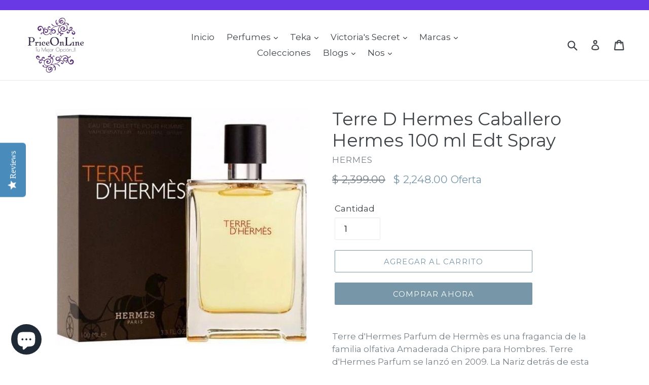

--- FILE ---
content_type: text/html; charset=utf-8
request_url: https://priceonline.mx/products/terre-caballero-100-ml-hermes-spray
body_size: 39542
content:
<script src="https://www.googleoptimize.com/optimize.js?id=OPT-TBKCL8P"></script>

<!-- Google Tag Manager -->
<script>(function(w,d,s,l,i){w[l]=w[l]||[];w[l].push({'gtm.start':
new Date().getTime(),event:'gtm.js'});var f=d.getElementsByTagName(s)[0],
j=d.createElement(s),dl=l!='dataLayer'?'&l='+l:'';j.async=true;j.src=
'https://www.googletagmanager.com/gtm.js?id='+i+dl;f.parentNode.insertBefore(j,f);
})(window,document,'script','dataLayer','GTM-PD4LRMD');</script>
<!-- End Google Tag Manager -->

<!-- Google Tag Manager -->
<script>(function(w,d,s,l,i){w[l]=w[l]||[];w[l].push({'gtm.start':
new Date().getTime(),event:'gtm.js'});var f=d.getElementsByTagName(s)[0],
j=d.createElement(s),dl=l!='dataLayer'?'&l='+l:'';j.async=true;j.src=
'https://www.googletagmanager.com/gtm.js?id='+i+dl;f.parentNode.insertBefore(j,f);
})(window,document,'script','dataLayer','GTM-K6K95HS');</script>
<!-- End Google Tag Manager -->



<!-- Google Tag Manager (noscript) -->
<noscript><iframe src="https://www.googletagmanager.com/ns.html?id=GTM-K6K95HS"
height="0" width="0" style="display:none;visibility:hidden"></iframe></noscript>
<!-- End Google Tag Manager (noscript) -->

<!-- Google Tag Manager (noscript) -->
<noscript><iframe src="https://www.googletagmanager.com/ns.html?id=GTM-PD4LRMD"
height="0" width="0" style="display:none;visibility:hidden"></iframe></noscript>
<!-- End Google Tag Manager (noscript) -->

<!doctype html>
<!--[if IE 9]> <html class="ie9 no-js" lang="es"> <![endif]-->
<!--[if (gt IE 9)|!(IE)]><!--> <html class="no-js" lang="es"> <!--<![endif]-->
<head>
<meta name="google-site-verification" content="jLllvzb6Qp7ax6traefUoew_QmqTRpaDR31xEugiE6Q" />
<!-- Start of Booster Apps Seo-0.1--><title>Terre D Hermes Caballero Hermes 100 ml Edt Spray&ndash; PriceOnLine</title><meta name="description" content="Terre d&#39;Hermes Parfum de Hermès es una fragancia de la familia olfativa Amaderada Chipre para Hombres. Terre d&#39;Hermes Parfum se lanzó en 2009. La Nariz detrás de esta fragancia es Jean-Claude Ellena. Las Notas de Salida son toronja (pomelo) y naranja; la Nota de Corazón es Sílex; las Notas de Fondo son notas amaderadas, musgo de roble y benjuí." /><script type="application/ld+json">
  {
    "@context": "https://schema.org",
    "@type": "Organization",
    "name": "PriceOnLine",
    "url": "https://priceonline.mx",
    "description": "Perfumes de Mujer, de Hombre, Unisex, Infantiles de todas las marcas a excelentes precios y ofertas  Chanel - Hugo Boss - Carolina Herrera - Bvlgari - YSL - D\u0026G - Victoria's Secret Mist - Cremas - Gloss -\n- Electrodomésticos Teka , Visitanos, Descuentos especiales","image": "https://priceonline.mx/cdn/shop/t/1/assets/logo.png?8820",
      "logo": "https://priceonline.mx/cdn/shop/t/1/assets/logo.png?8820","sameAs": ["https://facebook.com/priceonline.mx", "https://twitter.com/PriceOnLine2", "https://instagram.com/priceonline", "https://youtube.com/channel/UCwYgfx4ZdgV18CtbwH1gkxA?view_as=subscriber", "https://linkedin.com/in/priceonline/", "https://pinterest.com/priceonline"],
    "telephone": "5554417152",
    "address": {
      "@type": "PostalAddress",
      "streetAddress": "Tlalpan 227, Vicente Villada,",
      "addressLocality": "México",
      "addressRegion": "Ciudad de México",
      "postalCode": "57710",
      "addressCountry": "México"
    }
  }
</script>

<script type="application/ld+json">
  {
    "@context": "https://schema.org",
    "@type": "WebSite",
    "name": "PriceOnLine",
    "url": "https://priceonline.mx",
    "potentialAction": {
      "@type": "SearchAction",
      "query-input": "required name=query",
      "target": "https://priceonline.mx/search?q={query}"
    }
  }
</script><script type="application/ld+json">
  {
    "@context": "https://schema.org",
    "@type": "Product",
    "name": "Terre D Hermes Caballero Hermes 100 ml Edt Spray",
    "brand": {"@type": "Brand","name": "Hermes"},
    "sku": "1159",
    "mpn": "3346131400003",
    "description": "Terre d'Hermes Parfum de Hermès es una fragancia de la familia olfativa Amaderada Chipre para Hombres. Terre d'Hermes Parfum se lanzó en 2009. La Nariz detrás de esta fragancia es Jean-Claude Ellena. Las Notas de Salida son toronja (pomelo) y naranja; la Nota de Corazón es Sílex; las Notas de Fondo son notas amaderadas, musgo de roble y benjuí.",
    "url": "https://priceonline.mx/products/terre-caballero-100-ml-hermes-spray","image": "https://priceonline.mx/cdn/shop/products/64fc3d22e3a85e2d87d23f5dca66e55c_original_500x.jpg?v=1613417734","itemCondition": "https://schema.org/NewCondition",
    "offers": [{
          "@type": "Offer",
          "price": "2248.00",
          "priceCurrency": "MXN",
          "itemCondition": "https://schema.org/NewCondition",
          "url": "https://priceonline.mx/products/terre-caballero-100-ml-hermes-spray?variant=12897707687999",
          "sku": "1159",
          "mpn": "3346131400003",
          "availability" : "https://schema.org/InStock",
          "priceValidUntil": "2025-12-21","gtin13": "3346131400003"}]}
</script>
<!-- end of Booster Apps SEO -->

  
  <meta property="fb:pages" content="340105012818609" />
 
  <script type="text/javascript">(function e(){var e=document.createElement("script");e.type="text/javascript",e.async=true,e.src="//staticw2.yotpo.com/dJYlxc3vQNyVKthufef3AL77phBOLQhMEGi5mJ5P/widget.js";var t=document.getElementsByTagName("script")[0];t.parentNode.insertBefore(e,t)})();</script>
  
  <meta name = contenido de "verificación Norton-SafeWeb in situ" = "cfnw9c9bwzvf76s8ci9jxdoyubl0bc8zbixvgrb8yg4wgtclh-dd1ql 5HU-fumsov-6okg7a16dr3-5m-knxqx3ynlgkq-2c-fa6f01u fjlscn1kvf2xg7bc-f04qhmp" />
  <meta name = contenido de "verificación Norton-SafeWeb in situ" = "cfnw9c9bwzvf76s8ci9jxdoyubl0bc8zbixvgrb8yg4wgtclh-dd1ql 5HU-fumsov-6okg7a16dr3-5m-knxqx3ynlgkq-2c-fa6f01u fjlscn1kvf2xg7bc-f04qhmp" />
  <meta name = "palabras clave" content = "keyword1, keyword2, NSW-cfnw9c9bwzvf76s8ci9jxdoyubl0bc8zbixvgrb8yg4wgtclh-dd1ql 5HU-fumsov-6okg7a16dr3-5m-knxqx3ynlgk q-2c-f a6f01u fjlscn1kvf2xg7bc-f04qhmp " />
  
 <!-- Global site tag (gtag.js) - Google Analytics -->
<script async src="https://www.googletagmanager.com/gtag/js?id=UA-118788854-8"></script>
<script>
  window.dataLayer = window.dataLayer || [];
  function gtag(){dataLayer.push(arguments);}
  gtag('js', new Date());

  gtag('config', 'UA-118788854-8');
</script>

  
  <!-- Global site tag (gtag.js) - Google Analytics -->
<script async src="https://www.googletagmanager.com/gtag/js?id=UA-118788854-4"></script>
<script>
  window.dataLayer = window.dataLayer || [];
  function gtag(){dataLayer.push(arguments);}
  gtag('js', new Date());

  gtag('config', 'UA-118788854-4');
</script>

  <!-- Global site tag (gtag.js) - Google Analytics -->
<script async src="https://www.googletagmanager.com/gtag/js?id=UA-118788854-1"></script>
<script>
  window.dataLayer = window.dataLayer || [];
  function gtag(){dataLayer.push(arguments);}
  gtag('js', new Date());

  gtag('config', 'UA-118788854-1');
</script>

  <!-- Global site tag (gtag.js) - Google Analytics -->
<script async src="https://www.googletagmanager.com/gtag/js?id=UA-118788854-3"></script>
<script>
  window.dataLayer = window.dataLayer || [];
  function gtag(){dataLayer.push(arguments);}
  gtag('js', new Date());

  gtag('config', 'UA-118788854-3');
</script>

 <!-- Global site tag (gtag.js) - Google Analytics -->
<script async src="https://www.googletagmanager.com/gtag/js?id=UA-118788854-7"></script>
<script>
  window.dataLayer = window.dataLayer || [];
  function gtag(){dataLayer.push(arguments);}
  gtag('js', new Date());

  gtag('config', 'UA-118788854-7');
</script>

  <!-- Global site tag (gtag.js) - Google Analytics -->
<script async src="https://www.googletagmanager.com/gtag/js?id=UA-118788854-2"></script>
<script>
  window.dataLayer = window.dataLayer || [];
  function gtag(){dataLayer.push(arguments);}
  gtag('js', new Date());

  gtag('config', 'UA-118788854-2');
</script>



  <!-- Global site tag (gtag.js) - Google Analytics -->
<script async src="https://www.googletagmanager.com/gtag/js?id=UA-118788854-5"></script>
<script>
  window.dataLayer = window.dataLayer || [];
  function gtag(){dataLayer.push(arguments);}
  gtag('js', new Date());

  gtag('config', 'UA-118788854-5');
</script>

  

  <meta name="p:domain_verify" content="b3c988f634b23349d0dab5dde99bd99a"/>
  <meta name="p:domain_verify" content="b3c988f634b23349d0dab5dde99bd99a"/>
  <meta name="p:domain_verify" content="feb941552e0a29be6b69cc05744f6583"/>
  <meta name="google-site-verification" content="HrT5V321sgxqHI9snu_mIQsA6DrXZCHvTkQC8hogMDQ" />
  <meta charset="utf-8">
  <meta http-equiv="X-UA-Compatible" content="IE=edge,chrome=1">
  <meta name="viewport" content="width=device-width,initial-scale=1">
  <meta name="theme-color" content="#7796a8">
  <link rel="canonical" href="https://priceonline.mx/products/terre-caballero-100-ml-hermes-spray">

  
    <link rel="shortcut icon" href="//priceonline.mx/cdn/shop/files/logo_Price_32x32.jpg?v=1614782571" type="image/png">
  

  
  
<meta name="robots" content="index,follow">
  

  <!-- /snippets/social-meta-tags.liquid -->




<meta property="og:site_name" content="PriceOnLine">
<meta property="og:url" content="https://priceonline.mx/products/terre-caballero-100-ml-hermes-spray">
<meta property="og:title" content="Terre D Hermes Caballero Hermes 100 ml Edt Spray">
<meta property="og:type" content="product">
<meta property="og:description" content="Terre d&#39;Hermes Parfum de Hermès es una fragancia de la familia olfativa Amaderada Chipre para Hombres. Terre d&#39;Hermes Parfum se lanzó en 2009. La Nariz detrás de esta fragancia es Jean-Claude Ellena. Las Notas de Salida son toronja (pomelo) y naranja; la Nota de Corazón es Sílex; las Notas de Fondo son notas amaderadas, musgo de roble y benjuí.">

  <meta property="og:price:amount" content="2,248.00">
  <meta property="og:price:currency" content="MXN">

<meta property="og:image" content="http://priceonline.mx/cdn/shop/products/64fc3d22e3a85e2d87d23f5dca66e55c_original_1200x1200.jpg?v=1613417734">
<meta property="og:image:secure_url" content="https://priceonline.mx/cdn/shop/products/64fc3d22e3a85e2d87d23f5dca66e55c_original_1200x1200.jpg?v=1613417734">


  <meta name="twitter:site" content="@priceonline2">

<meta name="twitter:card" content="summary_large_image">
<meta name="twitter:title" content="Terre D Hermes Caballero Hermes 100 ml Edt Spray">
<meta name="twitter:description" content="Terre d&#39;Hermes Parfum de Hermès es una fragancia de la familia olfativa Amaderada Chipre para Hombres. Terre d&#39;Hermes Parfum se lanzó en 2009. La Nariz detrás de esta fragancia es Jean-Claude Ellena. Las Notas de Salida son toronja (pomelo) y naranja; la Nota de Corazón es Sílex; las Notas de Fondo son notas amaderadas, musgo de roble y benjuí.">


  <link href="//priceonline.mx/cdn/shop/t/1/assets/theme.scss.css?v=12246753320734020351703172746" rel="stylesheet" type="text/css" media="all" />
  

  <link href="//fonts.googleapis.com/css?family=Montserrat:400,700" rel="stylesheet" type="text/css" media="all" />


  

    <link href="//fonts.googleapis.com/css?family=Montserrat:400" rel="stylesheet" type="text/css" media="all" />
  



  <script>
    var theme = {
      strings: {
        addToCart: "Agregar al carrito",
        soldOut: "Agotado",
        unavailable: "No disponible",
        showMore: "Ver más",
        showLess: "Mostrar menos",
        addressError: "No se puede encontrar esa dirección",
        addressNoResults: "No results for that address",
        addressQueryLimit: "Se ha excedido el límite de uso de la API de Google . Considere la posibilidad de actualizar a un \u003ca href=\"https:\/\/developers.google.com\/maps\/premium\/usage-limits\"\u003ePlan Premium\u003c\/a\u003e.",
        authError: "Hubo un problema de autenticación con su cuenta de Google Maps."
      },
      moneyFormat: "$ {{amount}}"
    }

    document.documentElement.className = document.documentElement.className.replace('no-js', 'js');
  </script>

  <!--[if (lte IE 9) ]><script src="//priceonline.mx/cdn/shop/t/1/assets/match-media.min.js?v=22265819453975888031523077658" type="text/javascript"></script><![endif]-->

  

  <!--[if (gt IE 9)|!(IE)]><!--><script src="//priceonline.mx/cdn/shop/t/1/assets/lazysizes.js?v=68441465964607740661523077658" async="async"></script><!--<![endif]-->
  <!--[if lte IE 9]><script src="//priceonline.mx/cdn/shop/t/1/assets/lazysizes.min.js?8820"></script><![endif]-->

  <!--[if (gt IE 9)|!(IE)]><!--><script src="//priceonline.mx/cdn/shop/t/1/assets/vendor.js?v=136118274122071307521523077659" defer="defer"></script><!--<![endif]-->
  <!--[if lte IE 9]><script src="//priceonline.mx/cdn/shop/t/1/assets/vendor.js?v=136118274122071307521523077659"></script><![endif]-->

  <!--[if (gt IE 9)|!(IE)]><!--><script src="//priceonline.mx/cdn/shop/t/1/assets/theme.js?v=142501575258897474011523077658" defer="defer"></script><!--<![endif]-->
  <!--[if lte IE 9]><script src="//priceonline.mx/cdn/shop/t/1/assets/theme.js?v=142501575258897474011523077658"></script><![endif]-->

  <script>window.performance && window.performance.mark && window.performance.mark('shopify.content_for_header.start');</script><meta name="google-site-verification" content="XEg4i3dZCapGInATeGNtSrDuPsRRvy3rkvnTWVIzYEI">
<meta name="google-site-verification" content="jS6iG98D4reWZHslVNlf6elmb4G8P6xqHEagDYaCqY4">
<meta name="google-site-verification" content="SNsud7QTcc3gB8GmtKOiiyHT13X0HG7qnduycKyOoVI">
<meta name="google-site-verification" content="HxWCY5vknh4iJUbopeu13XJ3YWjShYgE_MTP6XqQ7jM">
<meta name="google-site-verification" content="1ISdzC-dkMQ-EEjU1FyDSs5Ms7m1lrON4UV73a72BBs">
<meta name="google-site-verification" content="hzI5CFzp10jNpYLXY0QLqus7XGoV_eB51mzspizUIF8">
<meta name="google-site-verification" content="9OtmcpPyC2zv456lyHhcPOSVSmg5eSSqZZ9MAJZKNbU">
<meta name="google-site-verification" content="OGbN6EMAoVONZQNMcBcMMnB3dvHm9CYR6rW4NGWJlUA">
<meta name="facebook-domain-verification" content="9w9ts3ffpt9grumj8xqaqm13wv4dba">
<meta id="shopify-digital-wallet" name="shopify-digital-wallet" content="/1930559551/digital_wallets/dialog">
<meta name="shopify-checkout-api-token" content="01a929309550b467522f291fcbeb42be">
<link rel="alternate" type="application/json+oembed" href="https://priceonline.mx/products/terre-caballero-100-ml-hermes-spray.oembed">
<script async="async" src="/checkouts/internal/preloads.js?locale=es-MX"></script>
<link rel="preconnect" href="https://shop.app" crossorigin="anonymous">
<script async="async" src="https://shop.app/checkouts/internal/preloads.js?locale=es-MX&shop_id=1930559551" crossorigin="anonymous"></script>
<script id="shopify-features" type="application/json">{"accessToken":"01a929309550b467522f291fcbeb42be","betas":["rich-media-storefront-analytics"],"domain":"priceonline.mx","predictiveSearch":true,"shopId":1930559551,"locale":"es"}</script>
<script>var Shopify = Shopify || {};
Shopify.shop = "price-online.myshopify.com";
Shopify.locale = "es";
Shopify.currency = {"active":"MXN","rate":"1.0"};
Shopify.country = "MX";
Shopify.theme = {"name":"Debut","id":13600686143,"schema_name":"Debut","schema_version":"2.3.0","theme_store_id":796,"role":"main"};
Shopify.theme.handle = "null";
Shopify.theme.style = {"id":null,"handle":null};
Shopify.cdnHost = "priceonline.mx/cdn";
Shopify.routes = Shopify.routes || {};
Shopify.routes.root = "/";</script>
<script type="module">!function(o){(o.Shopify=o.Shopify||{}).modules=!0}(window);</script>
<script>!function(o){function n(){var o=[];function n(){o.push(Array.prototype.slice.apply(arguments))}return n.q=o,n}var t=o.Shopify=o.Shopify||{};t.loadFeatures=n(),t.autoloadFeatures=n()}(window);</script>
<script>
  window.ShopifyPay = window.ShopifyPay || {};
  window.ShopifyPay.apiHost = "shop.app\/pay";
  window.ShopifyPay.redirectState = null;
</script>
<script id="shop-js-analytics" type="application/json">{"pageType":"product"}</script>
<script defer="defer" async type="module" src="//priceonline.mx/cdn/shopifycloud/shop-js/modules/v2/client.init-shop-cart-sync_DaR8I8JV.es.esm.js"></script>
<script defer="defer" async type="module" src="//priceonline.mx/cdn/shopifycloud/shop-js/modules/v2/chunk.common_CvUpgQgQ.esm.js"></script>
<script type="module">
  await import("//priceonline.mx/cdn/shopifycloud/shop-js/modules/v2/client.init-shop-cart-sync_DaR8I8JV.es.esm.js");
await import("//priceonline.mx/cdn/shopifycloud/shop-js/modules/v2/chunk.common_CvUpgQgQ.esm.js");

  window.Shopify.SignInWithShop?.initShopCartSync?.({"fedCMEnabled":true,"windoidEnabled":true});

</script>
<script>
  window.Shopify = window.Shopify || {};
  if (!window.Shopify.featureAssets) window.Shopify.featureAssets = {};
  window.Shopify.featureAssets['shop-js'] = {"shop-cart-sync":["modules/v2/client.shop-cart-sync_CUTu4K69.es.esm.js","modules/v2/chunk.common_CvUpgQgQ.esm.js"],"init-fed-cm":["modules/v2/client.init-fed-cm_BCfYuMSp.es.esm.js","modules/v2/chunk.common_CvUpgQgQ.esm.js"],"init-shop-email-lookup-coordinator":["modules/v2/client.init-shop-email-lookup-coordinator_zErLWnRU.es.esm.js","modules/v2/chunk.common_CvUpgQgQ.esm.js"],"shop-cash-offers":["modules/v2/client.shop-cash-offers_CK8yhob9.es.esm.js","modules/v2/chunk.common_CvUpgQgQ.esm.js","modules/v2/chunk.modal_DW7472zx.esm.js"],"init-shop-cart-sync":["modules/v2/client.init-shop-cart-sync_DaR8I8JV.es.esm.js","modules/v2/chunk.common_CvUpgQgQ.esm.js"],"init-windoid":["modules/v2/client.init-windoid_Bqs7JXPF.es.esm.js","modules/v2/chunk.common_CvUpgQgQ.esm.js"],"shop-toast-manager":["modules/v2/client.shop-toast-manager_CZRxq6Il.es.esm.js","modules/v2/chunk.common_CvUpgQgQ.esm.js"],"pay-button":["modules/v2/client.pay-button_Dudga-qW.es.esm.js","modules/v2/chunk.common_CvUpgQgQ.esm.js"],"shop-button":["modules/v2/client.shop-button_DyeoafdV.es.esm.js","modules/v2/chunk.common_CvUpgQgQ.esm.js"],"shop-login-button":["modules/v2/client.shop-login-button_DJe09KYg.es.esm.js","modules/v2/chunk.common_CvUpgQgQ.esm.js","modules/v2/chunk.modal_DW7472zx.esm.js"],"avatar":["modules/v2/client.avatar_BTnouDA3.es.esm.js"],"shop-follow-button":["modules/v2/client.shop-follow-button_Brr0mnY8.es.esm.js","modules/v2/chunk.common_CvUpgQgQ.esm.js","modules/v2/chunk.modal_DW7472zx.esm.js"],"init-customer-accounts-sign-up":["modules/v2/client.init-customer-accounts-sign-up_Bb5S8Ksx.es.esm.js","modules/v2/client.shop-login-button_DJe09KYg.es.esm.js","modules/v2/chunk.common_CvUpgQgQ.esm.js","modules/v2/chunk.modal_DW7472zx.esm.js"],"init-shop-for-new-customer-accounts":["modules/v2/client.init-shop-for-new-customer-accounts_CbnLKALH.es.esm.js","modules/v2/client.shop-login-button_DJe09KYg.es.esm.js","modules/v2/chunk.common_CvUpgQgQ.esm.js","modules/v2/chunk.modal_DW7472zx.esm.js"],"init-customer-accounts":["modules/v2/client.init-customer-accounts_C7Af_7WA.es.esm.js","modules/v2/client.shop-login-button_DJe09KYg.es.esm.js","modules/v2/chunk.common_CvUpgQgQ.esm.js","modules/v2/chunk.modal_DW7472zx.esm.js"],"checkout-modal":["modules/v2/client.checkout-modal_DTKtEfAb.es.esm.js","modules/v2/chunk.common_CvUpgQgQ.esm.js","modules/v2/chunk.modal_DW7472zx.esm.js"],"lead-capture":["modules/v2/client.lead-capture_C-JhaYRG.es.esm.js","modules/v2/chunk.common_CvUpgQgQ.esm.js","modules/v2/chunk.modal_DW7472zx.esm.js"],"shop-login":["modules/v2/client.shop-login_Cn_x-H9c.es.esm.js","modules/v2/chunk.common_CvUpgQgQ.esm.js","modules/v2/chunk.modal_DW7472zx.esm.js"],"payment-terms":["modules/v2/client.payment-terms_DNGzIZyn.es.esm.js","modules/v2/chunk.common_CvUpgQgQ.esm.js","modules/v2/chunk.modal_DW7472zx.esm.js"]};
</script>
<script>(function() {
  var isLoaded = false;
  function asyncLoad() {
    if (isLoaded) return;
    isLoaded = true;
    var urls = ["https:\/\/cdn.shopify.com\/s\/files\/1\/0683\/1371\/0892\/files\/splmn-shopify-prod-August-31.min.js?v=1693985059\u0026shop=price-online.myshopify.com","https:\/\/whatschat.shopiapps.in\/script\/sp-whatsapp-app.js?version=1.0\u0026shop=price-online.myshopify.com","\/\/staticw2.yotpo.com\/dJYlxc3vQNyVKthufef3AL77phBOLQhMEGi5mJ5P\/widget.js?shop=price-online.myshopify.com","\/\/cdn.ywxi.net\/js\/partner-shopify.js?shop=price-online.myshopify.com","https:\/\/www.magisto.com\/media\/shopify\/magisto.js?shop=price-online.myshopify.com","https:\/\/loox.io\/widget\/EkWUI1Ei3u\/loox.1591885877590.js?shop=price-online.myshopify.com","https:\/\/intg.snapchat.com\/shopify\/shopify-scevent-init.js?id=47af6cf7-3321-4a41-bc3a-cebf7016311e\u0026shop=price-online.myshopify.com","\/\/cdn.shopify.com\/proxy\/d2dd55c847626f0299d0beb5806b7a25abb66c0d6f240f3d0463a24886cc8866\/bingshoppingtool-t2app-prod.trafficmanager.net\/uet\/tracking_script?shop=price-online.myshopify.com\u0026sp-cache-control=cHVibGljLCBtYXgtYWdlPTkwMA","https:\/\/cdn.hextom.com\/js\/freeshippingbar.js?shop=price-online.myshopify.com","\/\/cdn.trustedsite.com\/js\/partner-shopify.js?shop=price-online.myshopify.com"];
    for (var i = 0; i < urls.length; i++) {
      var s = document.createElement('script');
      s.type = 'text/javascript';
      s.async = true;
      s.src = urls[i];
      var x = document.getElementsByTagName('script')[0];
      x.parentNode.insertBefore(s, x);
    }
  };
  if(window.attachEvent) {
    window.attachEvent('onload', asyncLoad);
  } else {
    window.addEventListener('load', asyncLoad, false);
  }
})();</script>
<script id="__st">var __st={"a":1930559551,"offset":-21600,"reqid":"f3a84e6b-0f2f-4b99-a9f9-841eae90c162-1763783816","pageurl":"priceonline.mx\/products\/terre-caballero-100-ml-hermes-spray","u":"3895022c6559","p":"product","rtyp":"product","rid":1428459847743};</script>
<script>window.ShopifyPaypalV4VisibilityTracking = true;</script>
<script id="captcha-bootstrap">!function(){'use strict';const t='contact',e='account',n='new_comment',o=[[t,t],['blogs',n],['comments',n],[t,'customer']],c=[[e,'customer_login'],[e,'guest_login'],[e,'recover_customer_password'],[e,'create_customer']],r=t=>t.map((([t,e])=>`form[action*='/${t}']:not([data-nocaptcha='true']) input[name='form_type'][value='${e}']`)).join(','),a=t=>()=>t?[...document.querySelectorAll(t)].map((t=>t.form)):[];function s(){const t=[...o],e=r(t);return a(e)}const i='password',u='form_key',d=['recaptcha-v3-token','g-recaptcha-response','h-captcha-response',i],f=()=>{try{return window.sessionStorage}catch{return}},m='__shopify_v',_=t=>t.elements[u];function p(t,e,n=!1){try{const o=window.sessionStorage,c=JSON.parse(o.getItem(e)),{data:r}=function(t){const{data:e,action:n}=t;return t[m]||n?{data:e,action:n}:{data:t,action:n}}(c);for(const[e,n]of Object.entries(r))t.elements[e]&&(t.elements[e].value=n);n&&o.removeItem(e)}catch(o){console.error('form repopulation failed',{error:o})}}const l='form_type',E='cptcha';function T(t){t.dataset[E]=!0}const w=window,h=w.document,L='Shopify',v='ce_forms',y='captcha';let A=!1;((t,e)=>{const n=(g='f06e6c50-85a8-45c8-87d0-21a2b65856fe',I='https://cdn.shopify.com/shopifycloud/storefront-forms-hcaptcha/ce_storefront_forms_captcha_hcaptcha.v1.5.2.iife.js',D={infoText:'Protegido por hCaptcha',privacyText:'Privacidad',termsText:'Términos'},(t,e,n)=>{const o=w[L][v],c=o.bindForm;if(c)return c(t,g,e,D).then(n);var r;o.q.push([[t,g,e,D],n]),r=I,A||(h.body.append(Object.assign(h.createElement('script'),{id:'captcha-provider',async:!0,src:r})),A=!0)});var g,I,D;w[L]=w[L]||{},w[L][v]=w[L][v]||{},w[L][v].q=[],w[L][y]=w[L][y]||{},w[L][y].protect=function(t,e){n(t,void 0,e),T(t)},Object.freeze(w[L][y]),function(t,e,n,w,h,L){const[v,y,A,g]=function(t,e,n){const i=e?o:[],u=t?c:[],d=[...i,...u],f=r(d),m=r(i),_=r(d.filter((([t,e])=>n.includes(e))));return[a(f),a(m),a(_),s()]}(w,h,L),I=t=>{const e=t.target;return e instanceof HTMLFormElement?e:e&&e.form},D=t=>v().includes(t);t.addEventListener('submit',(t=>{const e=I(t);if(!e)return;const n=D(e)&&!e.dataset.hcaptchaBound&&!e.dataset.recaptchaBound,o=_(e),c=g().includes(e)&&(!o||!o.value);(n||c)&&t.preventDefault(),c&&!n&&(function(t){try{if(!f())return;!function(t){const e=f();if(!e)return;const n=_(t);if(!n)return;const o=n.value;o&&e.removeItem(o)}(t);const e=Array.from(Array(32),(()=>Math.random().toString(36)[2])).join('');!function(t,e){_(t)||t.append(Object.assign(document.createElement('input'),{type:'hidden',name:u})),t.elements[u].value=e}(t,e),function(t,e){const n=f();if(!n)return;const o=[...t.querySelectorAll(`input[type='${i}']`)].map((({name:t})=>t)),c=[...d,...o],r={};for(const[a,s]of new FormData(t).entries())c.includes(a)||(r[a]=s);n.setItem(e,JSON.stringify({[m]:1,action:t.action,data:r}))}(t,e)}catch(e){console.error('failed to persist form',e)}}(e),e.submit())}));const S=(t,e)=>{t&&!t.dataset[E]&&(n(t,e.some((e=>e===t))),T(t))};for(const o of['focusin','change'])t.addEventListener(o,(t=>{const e=I(t);D(e)&&S(e,y())}));const B=e.get('form_key'),M=e.get(l),P=B&&M;t.addEventListener('DOMContentLoaded',(()=>{const t=y();if(P)for(const e of t)e.elements[l].value===M&&p(e,B);[...new Set([...A(),...v().filter((t=>'true'===t.dataset.shopifyCaptcha))])].forEach((e=>S(e,t)))}))}(h,new URLSearchParams(w.location.search),n,t,e,['guest_login'])})(!0,!0)}();</script>
<script integrity="sha256-52AcMU7V7pcBOXWImdc/TAGTFKeNjmkeM1Pvks/DTgc=" data-source-attribution="shopify.loadfeatures" defer="defer" src="//priceonline.mx/cdn/shopifycloud/storefront/assets/storefront/load_feature-81c60534.js" crossorigin="anonymous"></script>
<script crossorigin="anonymous" defer="defer" src="//priceonline.mx/cdn/shopifycloud/storefront/assets/shopify_pay/storefront-65b4c6d7.js?v=20250812"></script>
<script data-source-attribution="shopify.dynamic_checkout.dynamic.init">var Shopify=Shopify||{};Shopify.PaymentButton=Shopify.PaymentButton||{isStorefrontPortableWallets:!0,init:function(){window.Shopify.PaymentButton.init=function(){};var t=document.createElement("script");t.src="https://priceonline.mx/cdn/shopifycloud/portable-wallets/latest/portable-wallets.es.js",t.type="module",document.head.appendChild(t)}};
</script>
<script data-source-attribution="shopify.dynamic_checkout.buyer_consent">
  function portableWalletsHideBuyerConsent(e){var t=document.getElementById("shopify-buyer-consent"),n=document.getElementById("shopify-subscription-policy-button");t&&n&&(t.classList.add("hidden"),t.setAttribute("aria-hidden","true"),n.removeEventListener("click",e))}function portableWalletsShowBuyerConsent(e){var t=document.getElementById("shopify-buyer-consent"),n=document.getElementById("shopify-subscription-policy-button");t&&n&&(t.classList.remove("hidden"),t.removeAttribute("aria-hidden"),n.addEventListener("click",e))}window.Shopify?.PaymentButton&&(window.Shopify.PaymentButton.hideBuyerConsent=portableWalletsHideBuyerConsent,window.Shopify.PaymentButton.showBuyerConsent=portableWalletsShowBuyerConsent);
</script>
<script>
  function portableWalletsCleanup(e){e&&e.src&&console.error("Failed to load portable wallets script "+e.src);var t=document.querySelectorAll("shopify-accelerated-checkout .shopify-payment-button__skeleton, shopify-accelerated-checkout-cart .wallet-cart-button__skeleton"),e=document.getElementById("shopify-buyer-consent");for(let e=0;e<t.length;e++)t[e].remove();e&&e.remove()}function portableWalletsNotLoadedAsModule(e){e instanceof ErrorEvent&&"string"==typeof e.message&&e.message.includes("import.meta")&&"string"==typeof e.filename&&e.filename.includes("portable-wallets")&&(window.removeEventListener("error",portableWalletsNotLoadedAsModule),window.Shopify.PaymentButton.failedToLoad=e,"loading"===document.readyState?document.addEventListener("DOMContentLoaded",window.Shopify.PaymentButton.init):window.Shopify.PaymentButton.init())}window.addEventListener("error",portableWalletsNotLoadedAsModule);
</script>

<script type="module" src="https://priceonline.mx/cdn/shopifycloud/portable-wallets/latest/portable-wallets.es.js" onError="portableWalletsCleanup(this)" crossorigin="anonymous"></script>
<script nomodule>
  document.addEventListener("DOMContentLoaded", portableWalletsCleanup);
</script>

<link id="shopify-accelerated-checkout-styles" rel="stylesheet" media="screen" href="https://priceonline.mx/cdn/shopifycloud/portable-wallets/latest/accelerated-checkout-backwards-compat.css" crossorigin="anonymous">
<style id="shopify-accelerated-checkout-cart">
        #shopify-buyer-consent {
  margin-top: 1em;
  display: inline-block;
  width: 100%;
}

#shopify-buyer-consent.hidden {
  display: none;
}

#shopify-subscription-policy-button {
  background: none;
  border: none;
  padding: 0;
  text-decoration: underline;
  font-size: inherit;
  cursor: pointer;
}

#shopify-subscription-policy-button::before {
  box-shadow: none;
}

      </style>

<script>window.performance && window.performance.mark && window.performance.mark('shopify.content_for_header.end');</script>

	<script>var loox_global_hash = '1746537409053';</script><style>.loox-reviews-default { max-width: 1200px; margin: 0 auto; }.loox-rating .loox-icon { color:#000000; }
:root { --lxs-rating-icon-color: #000000; }</style>
<script src="https://cdn.shopify.com/extensions/7bc9bb47-adfa-4267-963e-cadee5096caf/inbox-1252/assets/inbox-chat-loader.js" type="text/javascript" defer="defer"></script>
<link href="https://monorail-edge.shopifysvc.com" rel="dns-prefetch">
<script>(function(){if ("sendBeacon" in navigator && "performance" in window) {try {var session_token_from_headers = performance.getEntriesByType('navigation')[0].serverTiming.find(x => x.name == '_s').description;} catch {var session_token_from_headers = undefined;}var session_cookie_matches = document.cookie.match(/_shopify_s=([^;]*)/);var session_token_from_cookie = session_cookie_matches && session_cookie_matches.length === 2 ? session_cookie_matches[1] : "";var session_token = session_token_from_headers || session_token_from_cookie || "";function handle_abandonment_event(e) {var entries = performance.getEntries().filter(function(entry) {return /monorail-edge.shopifysvc.com/.test(entry.name);});if (!window.abandonment_tracked && entries.length === 0) {window.abandonment_tracked = true;var currentMs = Date.now();var navigation_start = performance.timing.navigationStart;var payload = {shop_id: 1930559551,url: window.location.href,navigation_start,duration: currentMs - navigation_start,session_token,page_type: "product"};window.navigator.sendBeacon("https://monorail-edge.shopifysvc.com/v1/produce", JSON.stringify({schema_id: "online_store_buyer_site_abandonment/1.1",payload: payload,metadata: {event_created_at_ms: currentMs,event_sent_at_ms: currentMs}}));}}window.addEventListener('pagehide', handle_abandonment_event);}}());</script>
<script id="web-pixels-manager-setup">(function e(e,d,r,n,o){if(void 0===o&&(o={}),!Boolean(null===(a=null===(i=window.Shopify)||void 0===i?void 0:i.analytics)||void 0===a?void 0:a.replayQueue)){var i,a;window.Shopify=window.Shopify||{};var t=window.Shopify;t.analytics=t.analytics||{};var s=t.analytics;s.replayQueue=[],s.publish=function(e,d,r){return s.replayQueue.push([e,d,r]),!0};try{self.performance.mark("wpm:start")}catch(e){}var l=function(){var e={modern:/Edge?\/(1{2}[4-9]|1[2-9]\d|[2-9]\d{2}|\d{4,})\.\d+(\.\d+|)|Firefox\/(1{2}[4-9]|1[2-9]\d|[2-9]\d{2}|\d{4,})\.\d+(\.\d+|)|Chrom(ium|e)\/(9{2}|\d{3,})\.\d+(\.\d+|)|(Maci|X1{2}).+ Version\/(15\.\d+|(1[6-9]|[2-9]\d|\d{3,})\.\d+)([,.]\d+|)( \(\w+\)|)( Mobile\/\w+|) Safari\/|Chrome.+OPR\/(9{2}|\d{3,})\.\d+\.\d+|(CPU[ +]OS|iPhone[ +]OS|CPU[ +]iPhone|CPU IPhone OS|CPU iPad OS)[ +]+(15[._]\d+|(1[6-9]|[2-9]\d|\d{3,})[._]\d+)([._]\d+|)|Android:?[ /-](13[3-9]|1[4-9]\d|[2-9]\d{2}|\d{4,})(\.\d+|)(\.\d+|)|Android.+Firefox\/(13[5-9]|1[4-9]\d|[2-9]\d{2}|\d{4,})\.\d+(\.\d+|)|Android.+Chrom(ium|e)\/(13[3-9]|1[4-9]\d|[2-9]\d{2}|\d{4,})\.\d+(\.\d+|)|SamsungBrowser\/([2-9]\d|\d{3,})\.\d+/,legacy:/Edge?\/(1[6-9]|[2-9]\d|\d{3,})\.\d+(\.\d+|)|Firefox\/(5[4-9]|[6-9]\d|\d{3,})\.\d+(\.\d+|)|Chrom(ium|e)\/(5[1-9]|[6-9]\d|\d{3,})\.\d+(\.\d+|)([\d.]+$|.*Safari\/(?![\d.]+ Edge\/[\d.]+$))|(Maci|X1{2}).+ Version\/(10\.\d+|(1[1-9]|[2-9]\d|\d{3,})\.\d+)([,.]\d+|)( \(\w+\)|)( Mobile\/\w+|) Safari\/|Chrome.+OPR\/(3[89]|[4-9]\d|\d{3,})\.\d+\.\d+|(CPU[ +]OS|iPhone[ +]OS|CPU[ +]iPhone|CPU IPhone OS|CPU iPad OS)[ +]+(10[._]\d+|(1[1-9]|[2-9]\d|\d{3,})[._]\d+)([._]\d+|)|Android:?[ /-](13[3-9]|1[4-9]\d|[2-9]\d{2}|\d{4,})(\.\d+|)(\.\d+|)|Mobile Safari.+OPR\/([89]\d|\d{3,})\.\d+\.\d+|Android.+Firefox\/(13[5-9]|1[4-9]\d|[2-9]\d{2}|\d{4,})\.\d+(\.\d+|)|Android.+Chrom(ium|e)\/(13[3-9]|1[4-9]\d|[2-9]\d{2}|\d{4,})\.\d+(\.\d+|)|Android.+(UC? ?Browser|UCWEB|U3)[ /]?(15\.([5-9]|\d{2,})|(1[6-9]|[2-9]\d|\d{3,})\.\d+)\.\d+|SamsungBrowser\/(5\.\d+|([6-9]|\d{2,})\.\d+)|Android.+MQ{2}Browser\/(14(\.(9|\d{2,})|)|(1[5-9]|[2-9]\d|\d{3,})(\.\d+|))(\.\d+|)|K[Aa][Ii]OS\/(3\.\d+|([4-9]|\d{2,})\.\d+)(\.\d+|)/},d=e.modern,r=e.legacy,n=navigator.userAgent;return n.match(d)?"modern":n.match(r)?"legacy":"unknown"}(),u="modern"===l?"modern":"legacy",c=(null!=n?n:{modern:"",legacy:""})[u],f=function(e){return[e.baseUrl,"/wpm","/b",e.hashVersion,"modern"===e.buildTarget?"m":"l",".js"].join("")}({baseUrl:d,hashVersion:r,buildTarget:u}),m=function(e){var d=e.version,r=e.bundleTarget,n=e.surface,o=e.pageUrl,i=e.monorailEndpoint;return{emit:function(e){var a=e.status,t=e.errorMsg,s=(new Date).getTime(),l=JSON.stringify({metadata:{event_sent_at_ms:s},events:[{schema_id:"web_pixels_manager_load/3.1",payload:{version:d,bundle_target:r,page_url:o,status:a,surface:n,error_msg:t},metadata:{event_created_at_ms:s}}]});if(!i)return console&&console.warn&&console.warn("[Web Pixels Manager] No Monorail endpoint provided, skipping logging."),!1;try{return self.navigator.sendBeacon.bind(self.navigator)(i,l)}catch(e){}var u=new XMLHttpRequest;try{return u.open("POST",i,!0),u.setRequestHeader("Content-Type","text/plain"),u.send(l),!0}catch(e){return console&&console.warn&&console.warn("[Web Pixels Manager] Got an unhandled error while logging to Monorail."),!1}}}}({version:r,bundleTarget:l,surface:e.surface,pageUrl:self.location.href,monorailEndpoint:e.monorailEndpoint});try{o.browserTarget=l,function(e){var d=e.src,r=e.async,n=void 0===r||r,o=e.onload,i=e.onerror,a=e.sri,t=e.scriptDataAttributes,s=void 0===t?{}:t,l=document.createElement("script"),u=document.querySelector("head"),c=document.querySelector("body");if(l.async=n,l.src=d,a&&(l.integrity=a,l.crossOrigin="anonymous"),s)for(var f in s)if(Object.prototype.hasOwnProperty.call(s,f))try{l.dataset[f]=s[f]}catch(e){}if(o&&l.addEventListener("load",o),i&&l.addEventListener("error",i),u)u.appendChild(l);else{if(!c)throw new Error("Did not find a head or body element to append the script");c.appendChild(l)}}({src:f,async:!0,onload:function(){if(!function(){var e,d;return Boolean(null===(d=null===(e=window.Shopify)||void 0===e?void 0:e.analytics)||void 0===d?void 0:d.initialized)}()){var d=window.webPixelsManager.init(e)||void 0;if(d){var r=window.Shopify.analytics;r.replayQueue.forEach((function(e){var r=e[0],n=e[1],o=e[2];d.publishCustomEvent(r,n,o)})),r.replayQueue=[],r.publish=d.publishCustomEvent,r.visitor=d.visitor,r.initialized=!0}}},onerror:function(){return m.emit({status:"failed",errorMsg:"".concat(f," has failed to load")})},sri:function(e){var d=/^sha384-[A-Za-z0-9+/=]+$/;return"string"==typeof e&&d.test(e)}(c)?c:"",scriptDataAttributes:o}),m.emit({status:"loading"})}catch(e){m.emit({status:"failed",errorMsg:(null==e?void 0:e.message)||"Unknown error"})}}})({shopId: 1930559551,storefrontBaseUrl: "https://priceonline.mx",extensionsBaseUrl: "https://extensions.shopifycdn.com/cdn/shopifycloud/web-pixels-manager",monorailEndpoint: "https://monorail-edge.shopifysvc.com/unstable/produce_batch",surface: "storefront-renderer",enabledBetaFlags: ["2dca8a86"],webPixelsConfigList: [{"id":"1217790015","configuration":"{\"config\":\"{\\\"google_tag_ids\\\":[\\\"AW-17670870091\\\",\\\"GT-T9BTJXRQ\\\"],\\\"target_country\\\":\\\"ZZ\\\",\\\"gtag_events\\\":[{\\\"type\\\":\\\"begin_checkout\\\",\\\"action_label\\\":\\\"AW-17670870091\\\/8Sj1CJy6o7EbEMuokOpB\\\"},{\\\"type\\\":\\\"search\\\",\\\"action_label\\\":\\\"AW-17670870091\\\/e0pXCKi6o7EbEMuokOpB\\\"},{\\\"type\\\":\\\"view_item\\\",\\\"action_label\\\":[\\\"AW-17670870091\\\/z_rMCKW6o7EbEMuokOpB\\\",\\\"MC-4EP69YL2FM\\\"]},{\\\"type\\\":\\\"purchase\\\",\\\"action_label\\\":[\\\"AW-17670870091\\\/X7bzCJm6o7EbEMuokOpB\\\",\\\"MC-4EP69YL2FM\\\"]},{\\\"type\\\":\\\"page_view\\\",\\\"action_label\\\":[\\\"AW-17670870091\\\/hAzfCKK6o7EbEMuokOpB\\\",\\\"MC-4EP69YL2FM\\\"]},{\\\"type\\\":\\\"add_payment_info\\\",\\\"action_label\\\":\\\"AW-17670870091\\\/grsGCMuCprEbEMuokOpB\\\"},{\\\"type\\\":\\\"add_to_cart\\\",\\\"action_label\\\":\\\"AW-17670870091\\\/N5gmCJ-6o7EbEMuokOpB\\\"}],\\\"enable_monitoring_mode\\\":false}\"}","eventPayloadVersion":"v1","runtimeContext":"OPEN","scriptVersion":"b2a88bafab3e21179ed38636efcd8a93","type":"APP","apiClientId":1780363,"privacyPurposes":[],"dataSharingAdjustments":{"protectedCustomerApprovalScopes":["read_customer_address","read_customer_email","read_customer_name","read_customer_personal_data","read_customer_phone"]}},{"id":"1023967295","configuration":"{\"yotpoStoreId\":\"dJYlxc3vQNyVKthufef3AL77phBOLQhMEGi5mJ5P\"}","eventPayloadVersion":"v1","runtimeContext":"STRICT","scriptVersion":"8bb37a256888599d9a3d57f0551d3859","type":"APP","apiClientId":70132,"privacyPurposes":["ANALYTICS","MARKETING","SALE_OF_DATA"],"dataSharingAdjustments":{"protectedCustomerApprovalScopes":["read_customer_address","read_customer_email","read_customer_name","read_customer_personal_data","read_customer_phone"]}},{"id":"166461503","configuration":"{\"pixel_id\":\"747836296391874\",\"pixel_type\":\"facebook_pixel\",\"metaapp_system_user_token\":\"-\"}","eventPayloadVersion":"v1","runtimeContext":"OPEN","scriptVersion":"ca16bc87fe92b6042fbaa3acc2fbdaa6","type":"APP","apiClientId":2329312,"privacyPurposes":["ANALYTICS","MARKETING","SALE_OF_DATA"],"dataSharingAdjustments":{"protectedCustomerApprovalScopes":["read_customer_address","read_customer_email","read_customer_name","read_customer_personal_data","read_customer_phone"]}},{"id":"54165567","configuration":"{\"tagID\":\"2614149647105\"}","eventPayloadVersion":"v1","runtimeContext":"STRICT","scriptVersion":"18031546ee651571ed29edbe71a3550b","type":"APP","apiClientId":3009811,"privacyPurposes":["ANALYTICS","MARKETING","SALE_OF_DATA"],"dataSharingAdjustments":{"protectedCustomerApprovalScopes":["read_customer_address","read_customer_email","read_customer_name","read_customer_personal_data","read_customer_phone"]}},{"id":"2457663","configuration":"{\"pixelId\":\"47af6cf7-3321-4a41-bc3a-cebf7016311e\"}","eventPayloadVersion":"v1","runtimeContext":"STRICT","scriptVersion":"c119f01612c13b62ab52809eb08154bb","type":"APP","apiClientId":2556259,"privacyPurposes":["ANALYTICS","MARKETING","SALE_OF_DATA"],"dataSharingAdjustments":{"protectedCustomerApprovalScopes":["read_customer_address","read_customer_email","read_customer_name","read_customer_personal_data","read_customer_phone"]}},{"id":"64847935","eventPayloadVersion":"v1","runtimeContext":"LAX","scriptVersion":"1","type":"CUSTOM","privacyPurposes":["MARKETING"],"name":"Meta pixel (migrated)"},{"id":"93782079","eventPayloadVersion":"v1","runtimeContext":"LAX","scriptVersion":"1","type":"CUSTOM","privacyPurposes":["ANALYTICS"],"name":"Google Analytics tag (migrated)"},{"id":"shopify-app-pixel","configuration":"{}","eventPayloadVersion":"v1","runtimeContext":"STRICT","scriptVersion":"0450","apiClientId":"shopify-pixel","type":"APP","privacyPurposes":["ANALYTICS","MARKETING"]},{"id":"shopify-custom-pixel","eventPayloadVersion":"v1","runtimeContext":"LAX","scriptVersion":"0450","apiClientId":"shopify-pixel","type":"CUSTOM","privacyPurposes":["ANALYTICS","MARKETING"]}],isMerchantRequest: false,initData: {"shop":{"name":"PriceOnLine","paymentSettings":{"currencyCode":"MXN"},"myshopifyDomain":"price-online.myshopify.com","countryCode":"MX","storefrontUrl":"https:\/\/priceonline.mx"},"customer":null,"cart":null,"checkout":null,"productVariants":[{"price":{"amount":2248.0,"currencyCode":"MXN"},"product":{"title":"Terre D Hermes Caballero Hermes 100 ml Edt Spray","vendor":"Hermes","id":"1428459847743","untranslatedTitle":"Terre D Hermes Caballero Hermes 100 ml Edt Spray","url":"\/products\/terre-caballero-100-ml-hermes-spray","type":"Perfume"},"id":"12897707687999","image":{"src":"\/\/priceonline.mx\/cdn\/shop\/products\/64fc3d22e3a85e2d87d23f5dca66e55c_original.jpg?v=1613417734"},"sku":"1159","title":"Default Title","untranslatedTitle":"Default Title"}],"purchasingCompany":null},},"https://priceonline.mx/cdn","ae1676cfwd2530674p4253c800m34e853cb",{"modern":"","legacy":""},{"shopId":"1930559551","storefrontBaseUrl":"https:\/\/priceonline.mx","extensionBaseUrl":"https:\/\/extensions.shopifycdn.com\/cdn\/shopifycloud\/web-pixels-manager","surface":"storefront-renderer","enabledBetaFlags":"[\"2dca8a86\"]","isMerchantRequest":"false","hashVersion":"ae1676cfwd2530674p4253c800m34e853cb","publish":"custom","events":"[[\"page_viewed\",{}],[\"product_viewed\",{\"productVariant\":{\"price\":{\"amount\":2248.0,\"currencyCode\":\"MXN\"},\"product\":{\"title\":\"Terre D Hermes Caballero Hermes 100 ml Edt Spray\",\"vendor\":\"Hermes\",\"id\":\"1428459847743\",\"untranslatedTitle\":\"Terre D Hermes Caballero Hermes 100 ml Edt Spray\",\"url\":\"\/products\/terre-caballero-100-ml-hermes-spray\",\"type\":\"Perfume\"},\"id\":\"12897707687999\",\"image\":{\"src\":\"\/\/priceonline.mx\/cdn\/shop\/products\/64fc3d22e3a85e2d87d23f5dca66e55c_original.jpg?v=1613417734\"},\"sku\":\"1159\",\"title\":\"Default Title\",\"untranslatedTitle\":\"Default Title\"}}]]"});</script><script>
  window.ShopifyAnalytics = window.ShopifyAnalytics || {};
  window.ShopifyAnalytics.meta = window.ShopifyAnalytics.meta || {};
  window.ShopifyAnalytics.meta.currency = 'MXN';
  var meta = {"product":{"id":1428459847743,"gid":"gid:\/\/shopify\/Product\/1428459847743","vendor":"Hermes","type":"Perfume","variants":[{"id":12897707687999,"price":224800,"name":"Terre D Hermes Caballero Hermes 100 ml Edt Spray","public_title":null,"sku":"1159"}],"remote":false},"page":{"pageType":"product","resourceType":"product","resourceId":1428459847743}};
  for (var attr in meta) {
    window.ShopifyAnalytics.meta[attr] = meta[attr];
  }
</script>
<script class="analytics">
  (function () {
    var customDocumentWrite = function(content) {
      var jquery = null;

      if (window.jQuery) {
        jquery = window.jQuery;
      } else if (window.Checkout && window.Checkout.$) {
        jquery = window.Checkout.$;
      }

      if (jquery) {
        jquery('body').append(content);
      }
    };

    var hasLoggedConversion = function(token) {
      if (token) {
        return document.cookie.indexOf('loggedConversion=' + token) !== -1;
      }
      return false;
    }

    var setCookieIfConversion = function(token) {
      if (token) {
        var twoMonthsFromNow = new Date(Date.now());
        twoMonthsFromNow.setMonth(twoMonthsFromNow.getMonth() + 2);

        document.cookie = 'loggedConversion=' + token + '; expires=' + twoMonthsFromNow;
      }
    }

    var trekkie = window.ShopifyAnalytics.lib = window.trekkie = window.trekkie || [];
    if (trekkie.integrations) {
      return;
    }
    trekkie.methods = [
      'identify',
      'page',
      'ready',
      'track',
      'trackForm',
      'trackLink'
    ];
    trekkie.factory = function(method) {
      return function() {
        var args = Array.prototype.slice.call(arguments);
        args.unshift(method);
        trekkie.push(args);
        return trekkie;
      };
    };
    for (var i = 0; i < trekkie.methods.length; i++) {
      var key = trekkie.methods[i];
      trekkie[key] = trekkie.factory(key);
    }
    trekkie.load = function(config) {
      trekkie.config = config || {};
      trekkie.config.initialDocumentCookie = document.cookie;
      var first = document.getElementsByTagName('script')[0];
      var script = document.createElement('script');
      script.type = 'text/javascript';
      script.onerror = function(e) {
        var scriptFallback = document.createElement('script');
        scriptFallback.type = 'text/javascript';
        scriptFallback.onerror = function(error) {
                var Monorail = {
      produce: function produce(monorailDomain, schemaId, payload) {
        var currentMs = new Date().getTime();
        var event = {
          schema_id: schemaId,
          payload: payload,
          metadata: {
            event_created_at_ms: currentMs,
            event_sent_at_ms: currentMs
          }
        };
        return Monorail.sendRequest("https://" + monorailDomain + "/v1/produce", JSON.stringify(event));
      },
      sendRequest: function sendRequest(endpointUrl, payload) {
        // Try the sendBeacon API
        if (window && window.navigator && typeof window.navigator.sendBeacon === 'function' && typeof window.Blob === 'function' && !Monorail.isIos12()) {
          var blobData = new window.Blob([payload], {
            type: 'text/plain'
          });

          if (window.navigator.sendBeacon(endpointUrl, blobData)) {
            return true;
          } // sendBeacon was not successful

        } // XHR beacon

        var xhr = new XMLHttpRequest();

        try {
          xhr.open('POST', endpointUrl);
          xhr.setRequestHeader('Content-Type', 'text/plain');
          xhr.send(payload);
        } catch (e) {
          console.log(e);
        }

        return false;
      },
      isIos12: function isIos12() {
        return window.navigator.userAgent.lastIndexOf('iPhone; CPU iPhone OS 12_') !== -1 || window.navigator.userAgent.lastIndexOf('iPad; CPU OS 12_') !== -1;
      }
    };
    Monorail.produce('monorail-edge.shopifysvc.com',
      'trekkie_storefront_load_errors/1.1',
      {shop_id: 1930559551,
      theme_id: 13600686143,
      app_name: "storefront",
      context_url: window.location.href,
      source_url: "//priceonline.mx/cdn/s/trekkie.storefront.3c703df509f0f96f3237c9daa54e2777acf1a1dd.min.js"});

        };
        scriptFallback.async = true;
        scriptFallback.src = '//priceonline.mx/cdn/s/trekkie.storefront.3c703df509f0f96f3237c9daa54e2777acf1a1dd.min.js';
        first.parentNode.insertBefore(scriptFallback, first);
      };
      script.async = true;
      script.src = '//priceonline.mx/cdn/s/trekkie.storefront.3c703df509f0f96f3237c9daa54e2777acf1a1dd.min.js';
      first.parentNode.insertBefore(script, first);
    };
    trekkie.load(
      {"Trekkie":{"appName":"storefront","development":false,"defaultAttributes":{"shopId":1930559551,"isMerchantRequest":null,"themeId":13600686143,"themeCityHash":"6602199408160216063","contentLanguage":"es","currency":"MXN","eventMetadataId":"7a8166c0-dcff-4b97-b22b-d28542e7cd11"},"isServerSideCookieWritingEnabled":true,"monorailRegion":"shop_domain","enabledBetaFlags":["f0df213a"]},"Session Attribution":{},"S2S":{"facebookCapiEnabled":true,"source":"trekkie-storefront-renderer","apiClientId":580111}}
    );

    var loaded = false;
    trekkie.ready(function() {
      if (loaded) return;
      loaded = true;

      window.ShopifyAnalytics.lib = window.trekkie;

      var originalDocumentWrite = document.write;
      document.write = customDocumentWrite;
      try { window.ShopifyAnalytics.merchantGoogleAnalytics.call(this); } catch(error) {};
      document.write = originalDocumentWrite;

      window.ShopifyAnalytics.lib.page(null,{"pageType":"product","resourceType":"product","resourceId":1428459847743,"shopifyEmitted":true});

      var match = window.location.pathname.match(/checkouts\/(.+)\/(thank_you|post_purchase)/)
      var token = match? match[1]: undefined;
      if (!hasLoggedConversion(token)) {
        setCookieIfConversion(token);
        window.ShopifyAnalytics.lib.track("Viewed Product",{"currency":"MXN","variantId":12897707687999,"productId":1428459847743,"productGid":"gid:\/\/shopify\/Product\/1428459847743","name":"Terre D Hermes Caballero Hermes 100 ml Edt Spray","price":"2248.00","sku":"1159","brand":"Hermes","variant":null,"category":"Perfume","nonInteraction":true,"remote":false},undefined,undefined,{"shopifyEmitted":true});
      window.ShopifyAnalytics.lib.track("monorail:\/\/trekkie_storefront_viewed_product\/1.1",{"currency":"MXN","variantId":12897707687999,"productId":1428459847743,"productGid":"gid:\/\/shopify\/Product\/1428459847743","name":"Terre D Hermes Caballero Hermes 100 ml Edt Spray","price":"2248.00","sku":"1159","brand":"Hermes","variant":null,"category":"Perfume","nonInteraction":true,"remote":false,"referer":"https:\/\/priceonline.mx\/products\/terre-caballero-100-ml-hermes-spray"});
      }
    });


        var eventsListenerScript = document.createElement('script');
        eventsListenerScript.async = true;
        eventsListenerScript.src = "//priceonline.mx/cdn/shopifycloud/storefront/assets/shop_events_listener-3da45d37.js";
        document.getElementsByTagName('head')[0].appendChild(eventsListenerScript);

})();</script>
  <script>
  if (!window.ga || (window.ga && typeof window.ga !== 'function')) {
    window.ga = function ga() {
      (window.ga.q = window.ga.q || []).push(arguments);
      if (window.Shopify && window.Shopify.analytics && typeof window.Shopify.analytics.publish === 'function') {
        window.Shopify.analytics.publish("ga_stub_called", {}, {sendTo: "google_osp_migration"});
      }
      console.error("Shopify's Google Analytics stub called with:", Array.from(arguments), "\nSee https://help.shopify.com/manual/promoting-marketing/pixels/pixel-migration#google for more information.");
    };
    if (window.Shopify && window.Shopify.analytics && typeof window.Shopify.analytics.publish === 'function') {
      window.Shopify.analytics.publish("ga_stub_initialized", {}, {sendTo: "google_osp_migration"});
    }
  }
</script>
<script
  defer
  src="https://priceonline.mx/cdn/shopifycloud/perf-kit/shopify-perf-kit-2.1.2.min.js"
  data-application="storefront-renderer"
  data-shop-id="1930559551"
  data-render-region="gcp-us-central1"
  data-page-type="product"
  data-theme-instance-id="13600686143"
  data-theme-name="Debut"
  data-theme-version="2.3.0"
  data-monorail-region="shop_domain"
  data-resource-timing-sampling-rate="10"
  data-shs="true"
  data-shs-beacon="true"
  data-shs-export-with-fetch="true"
  data-shs-logs-sample-rate="1"
></script>
</head>

<body class="template-product">

  <a class="in-page-link visually-hidden skip-link" href="#MainContent">Ir directamente al contenido</a>

  <div id="SearchDrawer" class="search-bar drawer drawer--top" role="dialog" aria-modal="true" aria-label="Buscar">
    <div class="search-bar__table">
      <div class="search-bar__table-cell search-bar__form-wrapper">
        <form class="search search-bar__form" action="/search" method="get" role="search">
          <button class="search-bar__submit search__submit btn--link" type="submit">
            <svg aria-hidden="true" focusable="false" role="presentation" class="icon icon-search" viewBox="0 0 37 40"><path d="M35.6 36l-9.8-9.8c4.1-5.4 3.6-13.2-1.3-18.1-5.4-5.4-14.2-5.4-19.7 0-5.4 5.4-5.4 14.2 0 19.7 2.6 2.6 6.1 4.1 9.8 4.1 3 0 5.9-1 8.3-2.8l9.8 9.8c.4.4.9.6 1.4.6s1-.2 1.4-.6c.9-.9.9-2.1.1-2.9zm-20.9-8.2c-2.6 0-5.1-1-7-2.9-3.9-3.9-3.9-10.1 0-14C9.6 9 12.2 8 14.7 8s5.1 1 7 2.9c3.9 3.9 3.9 10.1 0 14-1.9 1.9-4.4 2.9-7 2.9z"/></svg>
            <span class="icon__fallback-text">Buscar</span>
          </button>
          <input class="search__input search-bar__input" type="search" name="q" value="" placeholder="Buscar" aria-label="Buscar">
        </form>
      </div>
      <div class="search-bar__table-cell text-right">
        <button type="button" class="btn--link search-bar__close js-drawer-close">
          <svg aria-hidden="true" focusable="false" role="presentation" class="icon icon-close" viewBox="0 0 37 40"><path d="M21.3 23l11-11c.8-.8.8-2 0-2.8-.8-.8-2-.8-2.8 0l-11 11-11-11c-.8-.8-2-.8-2.8 0-.8.8-.8 2 0 2.8l11 11-11 11c-.8.8-.8 2 0 2.8.4.4.9.6 1.4.6s1-.2 1.4-.6l11-11 11 11c.4.4.9.6 1.4.6s1-.2 1.4-.6c.8-.8.8-2 0-2.8l-11-11z"/></svg>
          <span class="icon__fallback-text">Cerrar (esc)</span>
        </button>
      </div>
            </div>
      </div>
    
  <div id="shopify-section-header" class="shopify-section">
  <style>
    .notification-bar {
      background-color: #6839e4;
    }

    .notification-bar__message {
      color: #fafafa;
    }

    
      .site-header__logo-image {
        max-width: 110px;
      }
    

    
      .site-header__logo-image {
        margin: 0;
      }
    
  </style>


<div data-section-id="header" data-section-type="header-section">
  <nav class="mobile-nav-wrapper medium-up--hide" role="navigation">
  <ul id="MobileNav" class="mobile-nav">
    
<li class="mobile-nav__item border-bottom">
        
          <a href="/" class="mobile-nav__link">
            Inicio
          </a>
        
      </li>
    
<li class="mobile-nav__item border-bottom">
        
          
          <button type="button" class="btn--link js-toggle-submenu mobile-nav__link" data-target="perfumes-2" data-level="1">
            Perfumes
            <div class="mobile-nav__icon">
              <svg aria-hidden="true" focusable="false" role="presentation" class="icon icon-chevron-right" viewBox="0 0 284.49 498.98"><defs><style>.cls-1{fill:#231f20}</style></defs><path class="cls-1" d="M223.18 628.49a35 35 0 0 1-24.75-59.75L388.17 379 198.43 189.26a35 35 0 0 1 49.5-49.5l214.49 214.49a35 35 0 0 1 0 49.5L247.93 618.24a34.89 34.89 0 0 1-24.75 10.25z" transform="translate(-188.18 -129.51)"/></svg>
              <span class="icon__fallback-text">expandir</span>
            </div>
          </button>
          <ul class="mobile-nav__dropdown" data-parent="perfumes-2" data-level="2">
            <li class="mobile-nav__item border-bottom">
              <div class="mobile-nav__table">
                <div class="mobile-nav__table-cell mobile-nav__return">
                  <button class="btn--link js-toggle-submenu mobile-nav__return-btn" type="button">
                    <svg aria-hidden="true" focusable="false" role="presentation" class="icon icon-chevron-left" viewBox="0 0 284.49 498.98"><defs><style>.cls-1{fill:#231f20}</style></defs><path class="cls-1" d="M437.67 129.51a35 35 0 0 1 24.75 59.75L272.67 379l189.75 189.74a35 35 0 1 1-49.5 49.5L198.43 403.75a35 35 0 0 1 0-49.5l214.49-214.49a34.89 34.89 0 0 1 24.75-10.25z" transform="translate(-188.18 -129.51)"/></svg>
                    <span class="icon__fallback-text">contraer</span>
                  </button>
                </div>
                <a href="/collections/perfumes-y-fragancias-dama-y-caballero-todas-las-marcas" class="mobile-nav__sublist-link mobile-nav__sublist-header">
                  Perfumes
                </a>
              </div>
            </li>

            
              <li class="mobile-nav__item border-bottom">
                
                  <a href="/collections/perfumes-y-fragancias-dama-y-caballero-todas-las-marcas" class="mobile-nav__sublist-link">
                    Ver Todos
                  </a>
                
              </li>
            
              <li class="mobile-nav__item border-bottom">
                
                  <a href="/collections/perfumes-y-fragancias-para-mujer-dama-priceonline" class="mobile-nav__sublist-link">
                    Dama
                  </a>
                
              </li>
            
              <li class="mobile-nav__item border-bottom">
                
                  <a href="/collections/perfumes-y-fragancias-caballero-hombre" class="mobile-nav__sublist-link">
                    Caballero
                  </a>
                
              </li>
            
              <li class="mobile-nav__item border-bottom">
                
                  <a href="/collections/infantiles" class="mobile-nav__sublist-link">
                    Infantiles
                  </a>
                
              </li>
            
              <li class="mobile-nav__item border-bottom">
                
                  <a href="/collections/perfumes-y-fragancias-unisex" class="mobile-nav__sublist-link">
                    Unisex
                  </a>
                
              </li>
            
              <li class="mobile-nav__item border-bottom">
                
                  <a href="/collections/catalogo-y-ampolletas-de-perfumes" class="mobile-nav__sublist-link">
                    Catálogo
                  </a>
                
              </li>
            
              <li class="mobile-nav__item border-bottom">
                
                  <a href="/collections/sets-estuches-duos-perfumes-dama-caballero-ninos-priceonline" class="mobile-nav__sublist-link">
                    Sets
                  </a>
                
              </li>
            
              <li class="mobile-nav__item border-bottom">
                
                  <a href="/collections/cremas-y-body-mist-victorias-secret" class="mobile-nav__sublist-link">
                    Body Mist
                  </a>
                
              </li>
            
              <li class="mobile-nav__item border-bottom">
                
                  <a href="/collections/perfumes-y-fragancias-dama-y-caballero-todas-las-marcas/Gloss" class="mobile-nav__sublist-link">
                    Gloss
                  </a>
                
              </li>
            
              <li class="mobile-nav__item border-bottom">
                
                  <a href="/collections/body-mist-y-cremas-victorias-secret" class="mobile-nav__sublist-link">
                    Body Cream
                  </a>
                
              </li>
            
              <li class="mobile-nav__item border-bottom">
                
                  <a href="/collections/sets-estuches-duos-perfumes-dama-caballero-ninos-priceonline/Duos" class="mobile-nav__sublist-link">
                    Duos
                  </a>
                
              </li>
            
              <li class="mobile-nav__item">
                
                  
                  <button type="button" class="btn--link js-toggle-submenu mobile-nav__link mobile-nav__sublist-link" data-target="por-marca-2-12">
                    Por Marca
                    <div class="mobile-nav__icon">
                      <svg aria-hidden="true" focusable="false" role="presentation" class="icon icon-chevron-right" viewBox="0 0 284.49 498.98"><defs><style>.cls-1{fill:#231f20}</style></defs><path class="cls-1" d="M223.18 628.49a35 35 0 0 1-24.75-59.75L388.17 379 198.43 189.26a35 35 0 0 1 49.5-49.5l214.49 214.49a35 35 0 0 1 0 49.5L247.93 618.24a34.89 34.89 0 0 1-24.75 10.25z" transform="translate(-188.18 -129.51)"/></svg>
                      <span class="icon__fallback-text">expandir</span>
                    </div>
                  </button>
                  <ul class="mobile-nav__dropdown" data-parent="por-marca-2-12" data-level="3">
                    <li class="mobile-nav__item border-bottom">
                      <div class="mobile-nav__table">
                        <div class="mobile-nav__table-cell mobile-nav__return">
                          <button type="button" class="btn--link js-toggle-submenu mobile-nav__return-btn" data-target="perfumes-2">
                            <svg aria-hidden="true" focusable="false" role="presentation" class="icon icon-chevron-left" viewBox="0 0 284.49 498.98"><defs><style>.cls-1{fill:#231f20}</style></defs><path class="cls-1" d="M437.67 129.51a35 35 0 0 1 24.75 59.75L272.67 379l189.75 189.74a35 35 0 1 1-49.5 49.5L198.43 403.75a35 35 0 0 1 0-49.5l214.49-214.49a34.89 34.89 0 0 1 24.75-10.25z" transform="translate(-188.18 -129.51)"/></svg>
                            <span class="icon__fallback-text">contraer</span>
                          </button>
                        </div>
                        <a href="/collections" class="mobile-nav__sublist-link mobile-nav__sublist-header">
                          Por Marca
                        </a>
                      </div>
                    </li>
                    
                      <li class="mobile-nav__item border-bottom">
                        <a href="/collections/adidas" class="mobile-nav__sublist-link">
                          Adidas
                        </a>
                      </li>
                    
                      <li class="mobile-nav__item">
                        <a href="/collections/perfumes-y-fragancias-dama-y-caballero-todas-las-marcas/coach" class="mobile-nav__sublist-link">
                          coach
                        </a>
                      </li>
                    
                  </ul>
                
              </li>
            
          </ul>
        
      </li>
    
<li class="mobile-nav__item border-bottom">
        
          
          <button type="button" class="btn--link js-toggle-submenu mobile-nav__link" data-target="teka-3" data-level="1">
            Teka
            <div class="mobile-nav__icon">
              <svg aria-hidden="true" focusable="false" role="presentation" class="icon icon-chevron-right" viewBox="0 0 284.49 498.98"><defs><style>.cls-1{fill:#231f20}</style></defs><path class="cls-1" d="M223.18 628.49a35 35 0 0 1-24.75-59.75L388.17 379 198.43 189.26a35 35 0 0 1 49.5-49.5l214.49 214.49a35 35 0 0 1 0 49.5L247.93 618.24a34.89 34.89 0 0 1-24.75 10.25z" transform="translate(-188.18 -129.51)"/></svg>
              <span class="icon__fallback-text">expandir</span>
            </div>
          </button>
          <ul class="mobile-nav__dropdown" data-parent="teka-3" data-level="2">
            <li class="mobile-nav__item border-bottom">
              <div class="mobile-nav__table">
                <div class="mobile-nav__table-cell mobile-nav__return">
                  <button class="btn--link js-toggle-submenu mobile-nav__return-btn" type="button">
                    <svg aria-hidden="true" focusable="false" role="presentation" class="icon icon-chevron-left" viewBox="0 0 284.49 498.98"><defs><style>.cls-1{fill:#231f20}</style></defs><path class="cls-1" d="M437.67 129.51a35 35 0 0 1 24.75 59.75L272.67 379l189.75 189.74a35 35 0 1 1-49.5 49.5L198.43 403.75a35 35 0 0 1 0-49.5l214.49-214.49a34.89 34.89 0 0 1 24.75-10.25z" transform="translate(-188.18 -129.51)"/></svg>
                    <span class="icon__fallback-text">contraer</span>
                  </button>
                </div>
                <a href="/collections/electrodomesticos-marca-teka" class="mobile-nav__sublist-link mobile-nav__sublist-header">
                  Teka
                </a>
              </div>
            </li>

            
              <li class="mobile-nav__item border-bottom">
                
                  <a href="/collections/accesorios" class="mobile-nav__sublist-link">
                    Accesorios
                  </a>
                
              </li>
            
              <li class="mobile-nav__item border-bottom">
                
                  <a href="/collections/cafeteras-teka" class="mobile-nav__sublist-link">
                    Cafeteras
                  </a>
                
              </li>
            
              <li class="mobile-nav__item border-bottom">
                
                  <a href="/collections/calientaplatos-teka" class="mobile-nav__sublist-link">
                    CalientaPLatos
                  </a>
                
              </li>
            
              <li class="mobile-nav__item border-bottom">
                
                  <a href="/collections/electrodomesticos-campanas-teka" class="mobile-nav__sublist-link">
                    Campanas
                  </a>
                
              </li>
            
              <li class="mobile-nav__item border-bottom">
                
                  <a href="/collections/cavas-enfriador-de-vinos-teka" class="mobile-nav__sublist-link">
                    Cavas
                  </a>
                
              </li>
            
              <li class="mobile-nav__item border-bottom">
                
                  <a href="/collections/electrodomesticos-teka-estufas" class="mobile-nav__sublist-link">
                    Estufas
                  </a>
                
              </li>
            
              <li class="mobile-nav__item border-bottom">
                
                  <a href="/collections/fregaderos" class="mobile-nav__sublist-link">
                    Fregaderos
                  </a>
                
              </li>
            
              <li class="mobile-nav__item border-bottom">
                
                  <a href="/collections/griferia-y-monomandos-teka-cocina-bano" class="mobile-nav__sublist-link">
                    Grifería
                  </a>
                
              </li>
            
              <li class="mobile-nav__item border-bottom">
                
                  <a href="/collections/hornos-y-microondas-teka-priceonline" class="mobile-nav__sublist-link">
                    Hornos
                  </a>
                
              </li>
            
              <li class="mobile-nav__item border-bottom">
                
                  <a href="/collections/electrodomesticos-lavavajillas-teka-priceonline-mx" class="mobile-nav__sublist-link">
                    Lavavajillas
                  </a>
                
              </li>
            
              <li class="mobile-nav__item border-bottom">
                
                  <a href="/collections/electrodomesticos-parrillas-teka" class="mobile-nav__sublist-link">
                    Parrillas
                  </a>
                
              </li>
            
              <li class="mobile-nav__item border-bottom">
                
                  <a href="/collections/refrigeradores-marca-teka-priceonline" class="mobile-nav__sublist-link">
                    Refrigeradores
                  </a>
                
              </li>
            
              <li class="mobile-nav__item">
                
                  <a href="/collections/electrodomesticos-marca-teka" class="mobile-nav__sublist-link">
                    Ver Todos
                  </a>
                
              </li>
            
          </ul>
        
      </li>
    
<li class="mobile-nav__item border-bottom">
        
          
          <button type="button" class="btn--link js-toggle-submenu mobile-nav__link" data-target="victorias-secret-4" data-level="1">
            Victoria's Secret
            <div class="mobile-nav__icon">
              <svg aria-hidden="true" focusable="false" role="presentation" class="icon icon-chevron-right" viewBox="0 0 284.49 498.98"><defs><style>.cls-1{fill:#231f20}</style></defs><path class="cls-1" d="M223.18 628.49a35 35 0 0 1-24.75-59.75L388.17 379 198.43 189.26a35 35 0 0 1 49.5-49.5l214.49 214.49a35 35 0 0 1 0 49.5L247.93 618.24a34.89 34.89 0 0 1-24.75 10.25z" transform="translate(-188.18 -129.51)"/></svg>
              <span class="icon__fallback-text">expandir</span>
            </div>
          </button>
          <ul class="mobile-nav__dropdown" data-parent="victorias-secret-4" data-level="2">
            <li class="mobile-nav__item border-bottom">
              <div class="mobile-nav__table">
                <div class="mobile-nav__table-cell mobile-nav__return">
                  <button class="btn--link js-toggle-submenu mobile-nav__return-btn" type="button">
                    <svg aria-hidden="true" focusable="false" role="presentation" class="icon icon-chevron-left" viewBox="0 0 284.49 498.98"><defs><style>.cls-1{fill:#231f20}</style></defs><path class="cls-1" d="M437.67 129.51a35 35 0 0 1 24.75 59.75L272.67 379l189.75 189.74a35 35 0 1 1-49.5 49.5L198.43 403.75a35 35 0 0 1 0-49.5l214.49-214.49a34.89 34.89 0 0 1 24.75-10.25z" transform="translate(-188.18 -129.51)"/></svg>
                    <span class="icon__fallback-text">contraer</span>
                  </button>
                </div>
                <a href="/collections/victorias-secret" class="mobile-nav__sublist-link mobile-nav__sublist-header">
                  Victoria's Secret
                </a>
              </div>
            </li>

            
              <li class="mobile-nav__item border-bottom">
                
                  <a href="/collections/body-mist-y-cremas-victorias-secret" class="mobile-nav__sublist-link">
                    Cremas
                  </a>
                
              </li>
            
              <li class="mobile-nav__item border-bottom">
                
                  <a href="/collections/sets-estuches-duos-perfumes-dama-caballero-ninos-priceonline" class="mobile-nav__sublist-link">
                    Sets
                  </a>
                
              </li>
            
              <li class="mobile-nav__item">
                
                  <a href="/collections/cremas-y-body-mist-victorias-secret" class="mobile-nav__sublist-link">
                    Body Mist
                  </a>
                
              </li>
            
          </ul>
        
      </li>
    
<li class="mobile-nav__item border-bottom">
        
          
          <button type="button" class="btn--link js-toggle-submenu mobile-nav__link" data-target="marcas-5" data-level="1">
            Marcas
            <div class="mobile-nav__icon">
              <svg aria-hidden="true" focusable="false" role="presentation" class="icon icon-chevron-right" viewBox="0 0 284.49 498.98"><defs><style>.cls-1{fill:#231f20}</style></defs><path class="cls-1" d="M223.18 628.49a35 35 0 0 1-24.75-59.75L388.17 379 198.43 189.26a35 35 0 0 1 49.5-49.5l214.49 214.49a35 35 0 0 1 0 49.5L247.93 618.24a34.89 34.89 0 0 1-24.75 10.25z" transform="translate(-188.18 -129.51)"/></svg>
              <span class="icon__fallback-text">expandir</span>
            </div>
          </button>
          <ul class="mobile-nav__dropdown" data-parent="marcas-5" data-level="2">
            <li class="mobile-nav__item border-bottom">
              <div class="mobile-nav__table">
                <div class="mobile-nav__table-cell mobile-nav__return">
                  <button class="btn--link js-toggle-submenu mobile-nav__return-btn" type="button">
                    <svg aria-hidden="true" focusable="false" role="presentation" class="icon icon-chevron-left" viewBox="0 0 284.49 498.98"><defs><style>.cls-1{fill:#231f20}</style></defs><path class="cls-1" d="M437.67 129.51a35 35 0 0 1 24.75 59.75L272.67 379l189.75 189.74a35 35 0 1 1-49.5 49.5L198.43 403.75a35 35 0 0 1 0-49.5l214.49-214.49a34.89 34.89 0 0 1 24.75-10.25z" transform="translate(-188.18 -129.51)"/></svg>
                    <span class="icon__fallback-text">contraer</span>
                  </button>
                </div>
                <a href="/collections/all" class="mobile-nav__sublist-link mobile-nav__sublist-header">
                  Marcas
                </a>
              </div>
            </li>

            
              <li class="mobile-nav__item border-bottom">
                
                  <a href="/search" class="mobile-nav__sublist-link">
                    Buscar
                  </a>
                
              </li>
            
              <li class="mobile-nav__item border-bottom">
                
                  <a href="/collections/all" class="mobile-nav__sublist-link">
                    Ver Todos
                  </a>
                
              </li>
            
              <li class="mobile-nav__item border-bottom">
                
                  <a href="/collections/electrodomesticos-marca-teka" class="mobile-nav__sublist-link">
                    Teka
                  </a>
                
              </li>
            
              <li class="mobile-nav__item border-bottom">
                
                  <a href="/collections/victorias-secret" class="mobile-nav__sublist-link">
                    Victoria&#39;s Secret
                  </a>
                
              </li>
            
              <li class="mobile-nav__item border-bottom">
                
                  
                  <button type="button" class="btn--link js-toggle-submenu mobile-nav__link mobile-nav__sublist-link" data-target="a-5-5">
                    A
                    <div class="mobile-nav__icon">
                      <svg aria-hidden="true" focusable="false" role="presentation" class="icon icon-chevron-right" viewBox="0 0 284.49 498.98"><defs><style>.cls-1{fill:#231f20}</style></defs><path class="cls-1" d="M223.18 628.49a35 35 0 0 1-24.75-59.75L388.17 379 198.43 189.26a35 35 0 0 1 49.5-49.5l214.49 214.49a35 35 0 0 1 0 49.5L247.93 618.24a34.89 34.89 0 0 1-24.75 10.25z" transform="translate(-188.18 -129.51)"/></svg>
                      <span class="icon__fallback-text">expandir</span>
                    </div>
                  </button>
                  <ul class="mobile-nav__dropdown" data-parent="a-5-5" data-level="3">
                    <li class="mobile-nav__item border-bottom">
                      <div class="mobile-nav__table">
                        <div class="mobile-nav__table-cell mobile-nav__return">
                          <button type="button" class="btn--link js-toggle-submenu mobile-nav__return-btn" data-target="marcas-5">
                            <svg aria-hidden="true" focusable="false" role="presentation" class="icon icon-chevron-left" viewBox="0 0 284.49 498.98"><defs><style>.cls-1{fill:#231f20}</style></defs><path class="cls-1" d="M437.67 129.51a35 35 0 0 1 24.75 59.75L272.67 379l189.75 189.74a35 35 0 1 1-49.5 49.5L198.43 403.75a35 35 0 0 1 0-49.5l214.49-214.49a34.89 34.89 0 0 1 24.75-10.25z" transform="translate(-188.18 -129.51)"/></svg>
                            <span class="icon__fallback-text">contraer</span>
                          </button>
                        </div>
                        <a href="/collections/all" class="mobile-nav__sublist-link mobile-nav__sublist-header">
                          A
                        </a>
                      </div>
                    </li>
                    
                      <li class="mobile-nav__item border-bottom">
                        <a href="/collections/perfumes-y-fragancias-dama-y-caballero-todas-las-marcas/Abercrombie" class="mobile-nav__sublist-link">
                          Abercrombie
                        </a>
                      </li>
                    
                      <li class="mobile-nav__item border-bottom">
                        <a href="/collections/adidas" class="mobile-nav__sublist-link">
                          Adidas
                        </a>
                      </li>
                    
                      <li class="mobile-nav__item border-bottom">
                        <a href="/collections/adolfo-dominguez" class="mobile-nav__sublist-link">
                          Adolfo Dominguez
                        </a>
                      </li>
                    
                      <li class="mobile-nav__item border-bottom">
                        <a href="/collections/agatha-ruiz-de-la-prada" class="mobile-nav__sublist-link">
                          Agatha Ruiz Prada
                        </a>
                      </li>
                    
                      <li class="mobile-nav__item border-bottom">
                        <a href="/collections/perfumes-y-fragancias-dama-y-caballero-todas-las-marcas/Aspen" class="mobile-nav__sublist-link">
                          Aspen
                        </a>
                      </li>
                    
                      <li class="mobile-nav__item border-bottom">
                        <a href="/collections/alfred-dunhill" class="mobile-nav__sublist-link">
                          Alfred Dunhill
                        </a>
                      </li>
                    
                      <li class="mobile-nav__item border-bottom">
                        <a href="/collections/animale" class="mobile-nav__sublist-link">
                          Animale
                        </a>
                      </li>
                    
                      <li class="mobile-nav__item border-bottom">
                        <a href="/collections/antonio-banderas" class="mobile-nav__sublist-link">
                          Antonio Banderas
                        </a>
                      </li>
                    
                      <li class="mobile-nav__item border-bottom">
                        <a href="/collections/antonio-puig" class="mobile-nav__sublist-link">
                          Antonio Puig
                        </a>
                      </li>
                    
                      <li class="mobile-nav__item border-bottom">
                        <a href="/collections/aquolina" class="mobile-nav__sublist-link">
                          Aquolina
                        </a>
                      </li>
                    
                      <li class="mobile-nav__item border-bottom">
                        <a href="/collections/aramis" class="mobile-nav__sublist-link">
                          Aramis
                        </a>
                      </li>
                    
                      <li class="mobile-nav__item border-bottom">
                        <a href="/collections/ariana-grande" class="mobile-nav__sublist-link">
                          ArIana Grande
                        </a>
                      </li>
                    
                      <li class="mobile-nav__item border-bottom">
                        <a href="/collections/aubusson" class="mobile-nav__sublist-link">
                          Aubusson
                        </a>
                      </li>
                    
                      <li class="mobile-nav__item">
                        <a href="/collections/loris-azzaro" class="mobile-nav__sublist-link">
                          Azzaro
                        </a>
                      </li>
                    
                  </ul>
                
              </li>
            
              <li class="mobile-nav__item border-bottom">
                
                  
                  <button type="button" class="btn--link js-toggle-submenu mobile-nav__link mobile-nav__sublist-link" data-target="b-5-6">
                    B
                    <div class="mobile-nav__icon">
                      <svg aria-hidden="true" focusable="false" role="presentation" class="icon icon-chevron-right" viewBox="0 0 284.49 498.98"><defs><style>.cls-1{fill:#231f20}</style></defs><path class="cls-1" d="M223.18 628.49a35 35 0 0 1-24.75-59.75L388.17 379 198.43 189.26a35 35 0 0 1 49.5-49.5l214.49 214.49a35 35 0 0 1 0 49.5L247.93 618.24a34.89 34.89 0 0 1-24.75 10.25z" transform="translate(-188.18 -129.51)"/></svg>
                      <span class="icon__fallback-text">expandir</span>
                    </div>
                  </button>
                  <ul class="mobile-nav__dropdown" data-parent="b-5-6" data-level="3">
                    <li class="mobile-nav__item border-bottom">
                      <div class="mobile-nav__table">
                        <div class="mobile-nav__table-cell mobile-nav__return">
                          <button type="button" class="btn--link js-toggle-submenu mobile-nav__return-btn" data-target="marcas-5">
                            <svg aria-hidden="true" focusable="false" role="presentation" class="icon icon-chevron-left" viewBox="0 0 284.49 498.98"><defs><style>.cls-1{fill:#231f20}</style></defs><path class="cls-1" d="M437.67 129.51a35 35 0 0 1 24.75 59.75L272.67 379l189.75 189.74a35 35 0 1 1-49.5 49.5L198.43 403.75a35 35 0 0 1 0-49.5l214.49-214.49a34.89 34.89 0 0 1 24.75-10.25z" transform="translate(-188.18 -129.51)"/></svg>
                            <span class="icon__fallback-text">contraer</span>
                          </button>
                        </div>
                        <a href="/collections/all" class="mobile-nav__sublist-link mobile-nav__sublist-header">
                          B
                        </a>
                      </div>
                    </li>
                    
                      <li class="mobile-nav__item border-bottom">
                        <a href="/collections/bebe" class="mobile-nav__sublist-link">
                          Bebe
                        </a>
                      </li>
                    
                      <li class="mobile-nav__item border-bottom">
                        <a href="/collections/perfumes-y-fragancias-dama-y-caballero-todas-las-marcas/Brut-Parfums-Prestige" class="mobile-nav__sublist-link">
                          Brut Parfums
                        </a>
                      </li>
                    
                      <li class="mobile-nav__item border-bottom">
                        <a href="/collections/benetton" class="mobile-nav__sublist-link">
                          Benetton
                        </a>
                      </li>
                    
                      <li class="mobile-nav__item border-bottom">
                        <a href="/collections/perfumes-y-fragancias-dama-y-caballero-todas-las-marcas/Bentley" class="mobile-nav__sublist-link">
                          Bentley
                        </a>
                      </li>
                    
                      <li class="mobile-nav__item border-bottom">
                        <a href="/collections/bath-and-body-works" class="mobile-nav__sublist-link">
                          Bath Body Works
                        </a>
                      </li>
                    
                      <li class="mobile-nav__item border-bottom">
                        <a href="/collections/beverly-hills" class="mobile-nav__sublist-link">
                          Beverly Hills
                        </a>
                      </li>
                    
                      <li class="mobile-nav__item border-bottom">
                        <a href="/collections/bijan" class="mobile-nav__sublist-link">
                          Bijan
                        </a>
                      </li>
                    
                      <li class="mobile-nav__item border-bottom">
                        <a href="/collections/beyonce" class="mobile-nav__sublist-link">
                          Beyoncé
                        </a>
                      </li>
                    
                      <li class="mobile-nav__item border-bottom">
                        <a href="/collections/bijan" class="mobile-nav__sublist-link">
                          Bijan
                        </a>
                      </li>
                    
                      <li class="mobile-nav__item border-bottom">
                        <a href="/collections/britney-spears" class="mobile-nav__sublist-link">
                          Britney Spears
                        </a>
                      </li>
                    
                      <li class="mobile-nav__item border-bottom">
                        <a href="/collections/burberry" class="mobile-nav__sublist-link">
                          Burberry
                        </a>
                      </li>
                    
                      <li class="mobile-nav__item border-bottom">
                        <a href="/collections/bvlgari" class="mobile-nav__sublist-link">
                          Bvlgari
                        </a>
                      </li>
                    
                      <li class="mobile-nav__item border-bottom">
                        <a href="/collections/perfumes-y-fragancias-dama-y-caballero-todas-las-marcas/Borghese" class="mobile-nav__sublist-link">
                          Borghese
                        </a>
                      </li>
                    
                      <li class="mobile-nav__item">
                        <a href="/collections/boucheron" class="mobile-nav__sublist-link">
                          Boucheron
                        </a>
                      </li>
                    
                  </ul>
                
              </li>
            
              <li class="mobile-nav__item border-bottom">
                
                  
                  <button type="button" class="btn--link js-toggle-submenu mobile-nav__link mobile-nav__sublist-link" data-target="c-5-7">
                    C
                    <div class="mobile-nav__icon">
                      <svg aria-hidden="true" focusable="false" role="presentation" class="icon icon-chevron-right" viewBox="0 0 284.49 498.98"><defs><style>.cls-1{fill:#231f20}</style></defs><path class="cls-1" d="M223.18 628.49a35 35 0 0 1-24.75-59.75L388.17 379 198.43 189.26a35 35 0 0 1 49.5-49.5l214.49 214.49a35 35 0 0 1 0 49.5L247.93 618.24a34.89 34.89 0 0 1-24.75 10.25z" transform="translate(-188.18 -129.51)"/></svg>
                      <span class="icon__fallback-text">expandir</span>
                    </div>
                  </button>
                  <ul class="mobile-nav__dropdown" data-parent="c-5-7" data-level="3">
                    <li class="mobile-nav__item border-bottom">
                      <div class="mobile-nav__table">
                        <div class="mobile-nav__table-cell mobile-nav__return">
                          <button type="button" class="btn--link js-toggle-submenu mobile-nav__return-btn" data-target="marcas-5">
                            <svg aria-hidden="true" focusable="false" role="presentation" class="icon icon-chevron-left" viewBox="0 0 284.49 498.98"><defs><style>.cls-1{fill:#231f20}</style></defs><path class="cls-1" d="M437.67 129.51a35 35 0 0 1 24.75 59.75L272.67 379l189.75 189.74a35 35 0 1 1-49.5 49.5L198.43 403.75a35 35 0 0 1 0-49.5l214.49-214.49a34.89 34.89 0 0 1 24.75-10.25z" transform="translate(-188.18 -129.51)"/></svg>
                            <span class="icon__fallback-text">contraer</span>
                          </button>
                        </div>
                        <a href="/collections/all" class="mobile-nav__sublist-link mobile-nav__sublist-header">
                          C
                        </a>
                      </div>
                    </li>
                    
                      <li class="mobile-nav__item border-bottom">
                        <a href="/collections/cacharel" class="mobile-nav__sublist-link">
                          Cacharel
                        </a>
                      </li>
                    
                      <li class="mobile-nav__item border-bottom">
                        <a href="/collections/caesars" class="mobile-nav__sublist-link">
                          Caesars
                        </a>
                      </li>
                    
                      <li class="mobile-nav__item border-bottom">
                        <a href="/collections/cafe-parfums" class="mobile-nav__sublist-link">
                          Café Parfums
                        </a>
                      </li>
                    
                      <li class="mobile-nav__item border-bottom">
                        <a href="/collections/calvin-klein" class="mobile-nav__sublist-link">
                          Calvin Klein
                        </a>
                      </li>
                    
                      <li class="mobile-nav__item border-bottom">
                        <a href="/collections/carlo-corinto" class="mobile-nav__sublist-link">
                          Carlo Corinto
                        </a>
                      </li>
                    
                      <li class="mobile-nav__item border-bottom">
                        <a href="/blogs/perfumes-y-fragancias/carolina-herrera" class="mobile-nav__sublist-link">
                          Carolina Herrera
                        </a>
                      </li>
                    
                      <li class="mobile-nav__item border-bottom">
                        <a href="/collections/carolina-herrera" class="mobile-nav__sublist-link">
                          Carolina Herrera
                        </a>
                      </li>
                    
                      <li class="mobile-nav__item border-bottom">
                        <a href="/collections/carrera" class="mobile-nav__sublist-link">
                          Carrera
                        </a>
                      </li>
                    
                      <li class="mobile-nav__item border-bottom">
                        <a href="/collections/cartier" class="mobile-nav__sublist-link">
                          Cartier
                        </a>
                      </li>
                    
                      <li class="mobile-nav__item border-bottom">
                        <a href="/collections/perfumes-y-fragancias-dama-y-caballero-todas-las-marcas/Cerruti" class="mobile-nav__sublist-link">
                          Cerruti
                        </a>
                      </li>
                    
                      <li class="mobile-nav__item border-bottom">
                        <a href="/collections/chanel" class="mobile-nav__sublist-link">
                          Chanel
                        </a>
                      </li>
                    
                      <li class="mobile-nav__item border-bottom">
                        <a href="/collections/chloe" class="mobile-nav__sublist-link">
                          Chloe
                        </a>
                      </li>
                    
                      <li class="mobile-nav__item border-bottom">
                        <a href="/collections/perfumes-y-fragancias-dama-y-caballero-todas-las-marcas/Chopard" class="mobile-nav__sublist-link">
                          Chopard
                        </a>
                      </li>
                    
                      <li class="mobile-nav__item border-bottom">
                        <a href="/collections/christian-dior" class="mobile-nav__sublist-link">
                          Christian Dior
                        </a>
                      </li>
                    
                      <li class="mobile-nav__item border-bottom">
                        <a href="/collections/clinique" class="mobile-nav__sublist-link">
                          Clinique
                        </a>
                      </li>
                    
                      <li class="mobile-nav__item border-bottom">
                        <a href="/collections/perfumes-y-fragancias-dama-y-caballero-todas-las-marcas/Coty" class="mobile-nav__sublist-link">
                          Coty
                        </a>
                      </li>
                    
                      <li class="mobile-nav__item border-bottom">
                        <a href="/collections/cristiano-ronaldo" class="mobile-nav__sublist-link">
                          Cristiano Ronaldo
                        </a>
                      </li>
                    
                      <li class="mobile-nav__item">
                        <a href="/collections/christina-aguilera" class="mobile-nav__sublist-link">
                          Christina Aguilera
                        </a>
                      </li>
                    
                  </ul>
                
              </li>
            
              <li class="mobile-nav__item border-bottom">
                
                  
                  <button type="button" class="btn--link js-toggle-submenu mobile-nav__link mobile-nav__sublist-link" data-target="d-5-8">
                    D
                    <div class="mobile-nav__icon">
                      <svg aria-hidden="true" focusable="false" role="presentation" class="icon icon-chevron-right" viewBox="0 0 284.49 498.98"><defs><style>.cls-1{fill:#231f20}</style></defs><path class="cls-1" d="M223.18 628.49a35 35 0 0 1-24.75-59.75L388.17 379 198.43 189.26a35 35 0 0 1 49.5-49.5l214.49 214.49a35 35 0 0 1 0 49.5L247.93 618.24a34.89 34.89 0 0 1-24.75 10.25z" transform="translate(-188.18 -129.51)"/></svg>
                      <span class="icon__fallback-text">expandir</span>
                    </div>
                  </button>
                  <ul class="mobile-nav__dropdown" data-parent="d-5-8" data-level="3">
                    <li class="mobile-nav__item border-bottom">
                      <div class="mobile-nav__table">
                        <div class="mobile-nav__table-cell mobile-nav__return">
                          <button type="button" class="btn--link js-toggle-submenu mobile-nav__return-btn" data-target="marcas-5">
                            <svg aria-hidden="true" focusable="false" role="presentation" class="icon icon-chevron-left" viewBox="0 0 284.49 498.98"><defs><style>.cls-1{fill:#231f20}</style></defs><path class="cls-1" d="M437.67 129.51a35 35 0 0 1 24.75 59.75L272.67 379l189.75 189.74a35 35 0 1 1-49.5 49.5L198.43 403.75a35 35 0 0 1 0-49.5l214.49-214.49a34.89 34.89 0 0 1 24.75-10.25z" transform="translate(-188.18 -129.51)"/></svg>
                            <span class="icon__fallback-text">contraer</span>
                          </button>
                        </div>
                        <a href="/collections/all" class="mobile-nav__sublist-link mobile-nav__sublist-header">
                          D
                        </a>
                      </div>
                    </li>
                    
                      <li class="mobile-nav__item border-bottom">
                        <a href="/collections/perfumes-y-fragancias-dama-y-caballero-todas-las-marcas/Dana" class="mobile-nav__sublist-link">
                          Dana
                        </a>
                      </li>
                    
                      <li class="mobile-nav__item border-bottom">
                        <a href="/collections/perfumes-y-fragancias-dama-y-caballero-todas-las-marcas/Dana-Classic" class="mobile-nav__sublist-link">
                          Dana Classic
                        </a>
                      </li>
                    
                      <li class="mobile-nav__item border-bottom">
                        <a href="/collections/davidoff" class="mobile-nav__sublist-link">
                          Davidoff
                        </a>
                      </li>
                    
                      <li class="mobile-nav__item border-bottom">
                        <a href="/collections/perfumes-y-fragancias-dama-y-caballero-todas-las-marcas/Disney" class="mobile-nav__sublist-link">
                          Disney
                        </a>
                      </li>
                    
                      <li class="mobile-nav__item border-bottom">
                        <a href="/collections/perfumes-y-fragancias-dama-y-caballero-todas-las-marcas/Dolce-Gabbana" class="mobile-nav__sublist-link">
                          Dolce Gabbana
                        </a>
                      </li>
                    
                      <li class="mobile-nav__item border-bottom">
                        <a href="/collections/perfumes-y-fragancias-dama-y-caballero-todas-las-marcas/Donal-Trump" class="mobile-nav__sublist-link">
                          Donal Trump
                        </a>
                      </li>
                    
                      <li class="mobile-nav__item border-bottom">
                        <a href="/collections/perfumes-y-fragancias-dama-y-caballero-todas-las-marcas/Donna-Karan" class="mobile-nav__sublist-link">
                          Donna Karan
                        </a>
                      </li>
                    
                      <li class="mobile-nav__item">
                        <a href="/collections/alfred-dunhill" class="mobile-nav__sublist-link">
                          Dunhill
                        </a>
                      </li>
                    
                  </ul>
                
              </li>
            
              <li class="mobile-nav__item border-bottom">
                
                  
                  <button type="button" class="btn--link js-toggle-submenu mobile-nav__link mobile-nav__sublist-link" data-target="e-5-9">
                    E
                    <div class="mobile-nav__icon">
                      <svg aria-hidden="true" focusable="false" role="presentation" class="icon icon-chevron-right" viewBox="0 0 284.49 498.98"><defs><style>.cls-1{fill:#231f20}</style></defs><path class="cls-1" d="M223.18 628.49a35 35 0 0 1-24.75-59.75L388.17 379 198.43 189.26a35 35 0 0 1 49.5-49.5l214.49 214.49a35 35 0 0 1 0 49.5L247.93 618.24a34.89 34.89 0 0 1-24.75 10.25z" transform="translate(-188.18 -129.51)"/></svg>
                      <span class="icon__fallback-text">expandir</span>
                    </div>
                  </button>
                  <ul class="mobile-nav__dropdown" data-parent="e-5-9" data-level="3">
                    <li class="mobile-nav__item border-bottom">
                      <div class="mobile-nav__table">
                        <div class="mobile-nav__table-cell mobile-nav__return">
                          <button type="button" class="btn--link js-toggle-submenu mobile-nav__return-btn" data-target="marcas-5">
                            <svg aria-hidden="true" focusable="false" role="presentation" class="icon icon-chevron-left" viewBox="0 0 284.49 498.98"><defs><style>.cls-1{fill:#231f20}</style></defs><path class="cls-1" d="M437.67 129.51a35 35 0 0 1 24.75 59.75L272.67 379l189.75 189.74a35 35 0 1 1-49.5 49.5L198.43 403.75a35 35 0 0 1 0-49.5l214.49-214.49a34.89 34.89 0 0 1 24.75-10.25z" transform="translate(-188.18 -129.51)"/></svg>
                            <span class="icon__fallback-text">contraer</span>
                          </button>
                        </div>
                        <a href="/collections/all" class="mobile-nav__sublist-link mobile-nav__sublist-header">
                          E
                        </a>
                      </div>
                    </li>
                    
                      <li class="mobile-nav__item border-bottom">
                        <a href="/collections/perfumes-y-fragancias-dama-y-caballero-todas-las-marcas/Ed-Hardy" class="mobile-nav__sublist-link">
                          Ed Hardy
                        </a>
                      </li>
                    
                      <li class="mobile-nav__item border-bottom">
                        <a href="/collections/perfumes-y-fragancias-dama-y-caballero-todas-las-marcas/Elie-Saab" class="mobile-nav__sublist-link">
                          Elie Saab
                        </a>
                      </li>
                    
                      <li class="mobile-nav__item border-bottom">
                        <a href="/collections/perfumes-y-fragancias-dama-y-caballero-todas-las-marcas/Elizabeth-Arden" class="mobile-nav__sublist-link">
                          Elizabeth Arden
                        </a>
                      </li>
                    
                      <li class="mobile-nav__item border-bottom">
                        <a href="/collections/perfumes-y-fragancias-dama-y-caballero-todas-las-marcas/Elizabeth-Taylor" class="mobile-nav__sublist-link">
                          Elizabeth Taylor
                        </a>
                      </li>
                    
                      <li class="mobile-nav__item border-bottom">
                        <a href="/collections/perfumes-y-fragancias-dama-y-caballero-todas-las-marcas/Emanuel-Ungaro" class="mobile-nav__sublist-link">
                          Emanuel Ungaro
                        </a>
                      </li>
                    
                      <li class="mobile-nav__item border-bottom">
                        <a href="/collections/perfumes-y-fragancias-dama-y-caballero-todas-las-marcas/Enfants-Parfums" class="mobile-nav__sublist-link">
                          Enfants Parfums
                        </a>
                      </li>
                    
                      <li class="mobile-nav__item border-bottom">
                        <a href="/collections/perfumes-y-fragancias-dama-y-caballero-todas-las-marcas/Ermenegildo-Zegna" class="mobile-nav__sublist-link">
                          Ermenegildo Zegna
                        </a>
                      </li>
                    
                      <li class="mobile-nav__item border-bottom">
                        <a href="/collections/perfumes-y-fragancias-dama-y-caballero-todas-las-marcas/Escada" class="mobile-nav__sublist-link">
                          Escada
                        </a>
                      </li>
                    
                      <li class="mobile-nav__item border-bottom">
                        <a href="/collections/perfumes-y-fragancias-dama-y-caballero-todas-las-marcas/Est%C3%A9e-Lauder" class="mobile-nav__sublist-link">
                          Estée Lauder
                        </a>
                      </li>
                    
                      <li class="mobile-nav__item">
                        <a href="/collections/perfumes-y-fragancias-dama-y-caballero-todas-las-marcas/Eva-Longoria" class="mobile-nav__sublist-link">
                          Eva Longoria
                        </a>
                      </li>
                    
                  </ul>
                
              </li>
            
              <li class="mobile-nav__item border-bottom">
                
                  
                  <button type="button" class="btn--link js-toggle-submenu mobile-nav__link mobile-nav__sublist-link" data-target="f-5-10">
                    F
                    <div class="mobile-nav__icon">
                      <svg aria-hidden="true" focusable="false" role="presentation" class="icon icon-chevron-right" viewBox="0 0 284.49 498.98"><defs><style>.cls-1{fill:#231f20}</style></defs><path class="cls-1" d="M223.18 628.49a35 35 0 0 1-24.75-59.75L388.17 379 198.43 189.26a35 35 0 0 1 49.5-49.5l214.49 214.49a35 35 0 0 1 0 49.5L247.93 618.24a34.89 34.89 0 0 1-24.75 10.25z" transform="translate(-188.18 -129.51)"/></svg>
                      <span class="icon__fallback-text">expandir</span>
                    </div>
                  </button>
                  <ul class="mobile-nav__dropdown" data-parent="f-5-10" data-level="3">
                    <li class="mobile-nav__item border-bottom">
                      <div class="mobile-nav__table">
                        <div class="mobile-nav__table-cell mobile-nav__return">
                          <button type="button" class="btn--link js-toggle-submenu mobile-nav__return-btn" data-target="marcas-5">
                            <svg aria-hidden="true" focusable="false" role="presentation" class="icon icon-chevron-left" viewBox="0 0 284.49 498.98"><defs><style>.cls-1{fill:#231f20}</style></defs><path class="cls-1" d="M437.67 129.51a35 35 0 0 1 24.75 59.75L272.67 379l189.75 189.74a35 35 0 1 1-49.5 49.5L198.43 403.75a35 35 0 0 1 0-49.5l214.49-214.49a34.89 34.89 0 0 1 24.75-10.25z" transform="translate(-188.18 -129.51)"/></svg>
                            <span class="icon__fallback-text">contraer</span>
                          </button>
                        </div>
                        <a href="/collections/all" class="mobile-nav__sublist-link mobile-nav__sublist-header">
                          F
                        </a>
                      </div>
                    </li>
                    
                      <li class="mobile-nav__item border-bottom">
                        <a href="/collections/perfumes-y-fragancias-dama-y-caballero-todas-las-marcas/Faconnable" class="mobile-nav__sublist-link">
                          Faconnable
                        </a>
                      </li>
                    
                      <li class="mobile-nav__item border-bottom">
                        <a href="/collections/perfumes-y-fragancias-dama-y-caballero-todas-las-marcas/Fendi" class="mobile-nav__sublist-link">
                          Fendi
                        </a>
                      </li>
                    
                      <li class="mobile-nav__item border-bottom">
                        <a href="/collections/perfumes-y-fragancias-dama-y-caballero-todas-las-marcas/Ferrari" class="mobile-nav__sublist-link">
                          Ferrari
                        </a>
                      </li>
                    
                      <li class="mobile-nav__item border-bottom">
                        <a href="/collections/perfumes-y-fragancias-dama-y-caballero-todas-las-marcas/Ferrioni" class="mobile-nav__sublist-link">
                          Ferrioni
                        </a>
                      </li>
                    
                      <li class="mobile-nav__item border-bottom">
                        <a href="/collections/perfumes-y-fragancias-dama-y-caballero-todas-las-marcas/Fila" class="mobile-nav__sublist-link">
                          Fila
                        </a>
                      </li>
                    
                      <li class="mobile-nav__item border-bottom">
                        <a href="/collections/perfumes-y-fragancias-dama-y-caballero-todas-las-marcas/Fred-Hayman" class="mobile-nav__sublist-link">
                          Fred Hayman
                        </a>
                      </li>
                    
                      <li class="mobile-nav__item">
                        <a href="/collections/perfumes-y-fragancias-dama-y-caballero-todas-las-marcas/Fuck" class="mobile-nav__sublist-link">
                          Fuck
                        </a>
                      </li>
                    
                  </ul>
                
              </li>
            
              <li class="mobile-nav__item border-bottom">
                
                  
                  <button type="button" class="btn--link js-toggle-submenu mobile-nav__link mobile-nav__sublist-link" data-target="g-5-11">
                    G
                    <div class="mobile-nav__icon">
                      <svg aria-hidden="true" focusable="false" role="presentation" class="icon icon-chevron-right" viewBox="0 0 284.49 498.98"><defs><style>.cls-1{fill:#231f20}</style></defs><path class="cls-1" d="M223.18 628.49a35 35 0 0 1-24.75-59.75L388.17 379 198.43 189.26a35 35 0 0 1 49.5-49.5l214.49 214.49a35 35 0 0 1 0 49.5L247.93 618.24a34.89 34.89 0 0 1-24.75 10.25z" transform="translate(-188.18 -129.51)"/></svg>
                      <span class="icon__fallback-text">expandir</span>
                    </div>
                  </button>
                  <ul class="mobile-nav__dropdown" data-parent="g-5-11" data-level="3">
                    <li class="mobile-nav__item border-bottom">
                      <div class="mobile-nav__table">
                        <div class="mobile-nav__table-cell mobile-nav__return">
                          <button type="button" class="btn--link js-toggle-submenu mobile-nav__return-btn" data-target="marcas-5">
                            <svg aria-hidden="true" focusable="false" role="presentation" class="icon icon-chevron-left" viewBox="0 0 284.49 498.98"><defs><style>.cls-1{fill:#231f20}</style></defs><path class="cls-1" d="M437.67 129.51a35 35 0 0 1 24.75 59.75L272.67 379l189.75 189.74a35 35 0 1 1-49.5 49.5L198.43 403.75a35 35 0 0 1 0-49.5l214.49-214.49a34.89 34.89 0 0 1 24.75-10.25z" transform="translate(-188.18 -129.51)"/></svg>
                            <span class="icon__fallback-text">contraer</span>
                          </button>
                        </div>
                        <a href="/collections/all" class="mobile-nav__sublist-link mobile-nav__sublist-header">
                          G
                        </a>
                      </div>
                    </li>
                    
                      <li class="mobile-nav__item border-bottom">
                        <a href="/collections/perfumes-y-fragancias-dama-y-caballero-todas-las-marcas/Gale-Hayman" class="mobile-nav__sublist-link">
                          Gale Hayman
                        </a>
                      </li>
                    
                      <li class="mobile-nav__item border-bottom">
                        <a href="/collections/perfumes-y-fragancias-dama-y-caballero-todas-las-marcas/Gap" class="mobile-nav__sublist-link">
                          Gap
                        </a>
                      </li>
                    
                      <li class="mobile-nav__item border-bottom">
                        <a href="/collections/perfumes-y-fragancias-dama-y-caballero-todas-las-marcas/Geoffrey-Beene" class="mobile-nav__sublist-link">
                          Geoffrey Beene
                        </a>
                      </li>
                    
                      <li class="mobile-nav__item border-bottom">
                        <a href="/collections/perfumes-y-fragancias-dama-y-caballero-todas-las-marcas/Gilles-Cantuel" class="mobile-nav__sublist-link">
                          Gilles Cantuel
                        </a>
                      </li>
                    
                      <li class="mobile-nav__item border-bottom">
                        <a href="/collections/perfumes-y-fragancias-dama-y-caballero-todas-las-marcas/Giorgio-Armani" class="mobile-nav__sublist-link">
                          Giorgio Armani
                        </a>
                      </li>
                    
                      <li class="mobile-nav__item border-bottom">
                        <a href="/collections/perfumes-y-fragancias-dama-y-caballero-todas-las-marcas/Givenchy" class="mobile-nav__sublist-link">
                          Givenchy
                        </a>
                      </li>
                    
                      <li class="mobile-nav__item border-bottom">
                        <a href="/collections/perfumes-y-fragancias-dama-y-caballero-todas-las-marcas/Gres" class="mobile-nav__sublist-link">
                          Gres
                        </a>
                      </li>
                    
                      <li class="mobile-nav__item border-bottom">
                        <a href="/collections/perfumes-y-fragancias-dama-y-caballero-todas-las-marcas/Gucci" class="mobile-nav__sublist-link">
                          Gucci
                        </a>
                      </li>
                    
                      <li class="mobile-nav__item border-bottom">
                        <a href="/collections/perfumes-y-fragancias-dama-y-caballero-todas-las-marcas/Guerlain" class="mobile-nav__sublist-link">
                          Guerlain
                        </a>
                      </li>
                    
                      <li class="mobile-nav__item">
                        <a href="/collections/perfumes-y-fragancias-dama-y-caballero-todas-las-marcas/Guess" class="mobile-nav__sublist-link">
                          Guess
                        </a>
                      </li>
                    
                  </ul>
                
              </li>
            
              <li class="mobile-nav__item border-bottom">
                
                  
                  <button type="button" class="btn--link js-toggle-submenu mobile-nav__link mobile-nav__sublist-link" data-target="h-5-12">
                    H
                    <div class="mobile-nav__icon">
                      <svg aria-hidden="true" focusable="false" role="presentation" class="icon icon-chevron-right" viewBox="0 0 284.49 498.98"><defs><style>.cls-1{fill:#231f20}</style></defs><path class="cls-1" d="M223.18 628.49a35 35 0 0 1-24.75-59.75L388.17 379 198.43 189.26a35 35 0 0 1 49.5-49.5l214.49 214.49a35 35 0 0 1 0 49.5L247.93 618.24a34.89 34.89 0 0 1-24.75 10.25z" transform="translate(-188.18 -129.51)"/></svg>
                      <span class="icon__fallback-text">expandir</span>
                    </div>
                  </button>
                  <ul class="mobile-nav__dropdown" data-parent="h-5-12" data-level="3">
                    <li class="mobile-nav__item border-bottom">
                      <div class="mobile-nav__table">
                        <div class="mobile-nav__table-cell mobile-nav__return">
                          <button type="button" class="btn--link js-toggle-submenu mobile-nav__return-btn" data-target="marcas-5">
                            <svg aria-hidden="true" focusable="false" role="presentation" class="icon icon-chevron-left" viewBox="0 0 284.49 498.98"><defs><style>.cls-1{fill:#231f20}</style></defs><path class="cls-1" d="M437.67 129.51a35 35 0 0 1 24.75 59.75L272.67 379l189.75 189.74a35 35 0 1 1-49.5 49.5L198.43 403.75a35 35 0 0 1 0-49.5l214.49-214.49a34.89 34.89 0 0 1 24.75-10.25z" transform="translate(-188.18 -129.51)"/></svg>
                            <span class="icon__fallback-text">contraer</span>
                          </button>
                        </div>
                        <a href="/collections/all" class="mobile-nav__sublist-link mobile-nav__sublist-header">
                          H
                        </a>
                      </div>
                    </li>
                    
                      <li class="mobile-nav__item border-bottom">
                        <a href="/collections/perfumes-y-fragancias-dama-y-caballero-todas-las-marcas/Guy-Laroche" class="mobile-nav__sublist-link">
                          Guy Laroche
                        </a>
                      </li>
                    
                      <li class="mobile-nav__item border-bottom">
                        <a href="/collections/perfumes-y-fragancias-dama-y-caballero-todas-las-marcas/Halston" class="mobile-nav__sublist-link">
                          Halston
                        </a>
                      </li>
                    
                      <li class="mobile-nav__item border-bottom">
                        <a href="/collections/perfumes-y-fragancias-dama-y-caballero-todas-las-marcas/Havana" class="mobile-nav__sublist-link">
                          Havana
                        </a>
                      </li>
                    
                      <li class="mobile-nav__item border-bottom">
                        <a href="/collections/perfumes-y-fragancias-dama-y-caballero-todas-las-marcas/Hermes" class="mobile-nav__sublist-link">
                          Hermes
                        </a>
                      </li>
                    
                      <li class="mobile-nav__item border-bottom">
                        <a href="/collections/perfumes-y-fragancias-dama-y-caballero-todas-las-marcas/Hollister" class="mobile-nav__sublist-link">
                          Hollister
                        </a>
                      </li>
                    
                      <li class="mobile-nav__item border-bottom">
                        <a href="/collections/perfumes-y-fragancias-dama-y-caballero-todas-las-marcas/Hugo-Boss" class="mobile-nav__sublist-link">
                          Hugo Boss
                        </a>
                      </li>
                    
                      <li class="mobile-nav__item">
                        <a href="/collections/perfumes-y-fragancias-dama-y-caballero-todas-las-marcas/Hummer" class="mobile-nav__sublist-link">
                          Hummer
                        </a>
                      </li>
                    
                  </ul>
                
              </li>
            
              <li class="mobile-nav__item border-bottom">
                
                  
                  <button type="button" class="btn--link js-toggle-submenu mobile-nav__link mobile-nav__sublist-link" data-target="i-5-13">
                    I
                    <div class="mobile-nav__icon">
                      <svg aria-hidden="true" focusable="false" role="presentation" class="icon icon-chevron-right" viewBox="0 0 284.49 498.98"><defs><style>.cls-1{fill:#231f20}</style></defs><path class="cls-1" d="M223.18 628.49a35 35 0 0 1-24.75-59.75L388.17 379 198.43 189.26a35 35 0 0 1 49.5-49.5l214.49 214.49a35 35 0 0 1 0 49.5L247.93 618.24a34.89 34.89 0 0 1-24.75 10.25z" transform="translate(-188.18 -129.51)"/></svg>
                      <span class="icon__fallback-text">expandir</span>
                    </div>
                  </button>
                  <ul class="mobile-nav__dropdown" data-parent="i-5-13" data-level="3">
                    <li class="mobile-nav__item border-bottom">
                      <div class="mobile-nav__table">
                        <div class="mobile-nav__table-cell mobile-nav__return">
                          <button type="button" class="btn--link js-toggle-submenu mobile-nav__return-btn" data-target="marcas-5">
                            <svg aria-hidden="true" focusable="false" role="presentation" class="icon icon-chevron-left" viewBox="0 0 284.49 498.98"><defs><style>.cls-1{fill:#231f20}</style></defs><path class="cls-1" d="M437.67 129.51a35 35 0 0 1 24.75 59.75L272.67 379l189.75 189.74a35 35 0 1 1-49.5 49.5L198.43 403.75a35 35 0 0 1 0-49.5l214.49-214.49a34.89 34.89 0 0 1 24.75-10.25z" transform="translate(-188.18 -129.51)"/></svg>
                            <span class="icon__fallback-text">contraer</span>
                          </button>
                        </div>
                        <a href="/collections/all" class="mobile-nav__sublist-link mobile-nav__sublist-header">
                          I
                        </a>
                      </div>
                    </li>
                    
                      <li class="mobile-nav__item border-bottom">
                        <a href="/collections/perfumes-y-fragancias-dama-y-caballero-todas-las-marcas/Infantiles" class="mobile-nav__sublist-link">
                          Infantiles
                        </a>
                      </li>
                    
                      <li class="mobile-nav__item border-bottom">
                        <a href="/collections/perfumes-y-fragancias-dama-y-caballero-todas-las-marcas/Instyle" class="mobile-nav__sublist-link">
                          Instyle
                        </a>
                      </li>
                    
                      <li class="mobile-nav__item">
                        <a href="/collections/perfumes-y-fragancias-dama-y-caballero-todas-las-marcas/Issey-Miyake" class="mobile-nav__sublist-link">
                          Issey Miyake
                        </a>
                      </li>
                    
                  </ul>
                
              </li>
            
              <li class="mobile-nav__item border-bottom">
                
                  
                  <button type="button" class="btn--link js-toggle-submenu mobile-nav__link mobile-nav__sublist-link" data-target="j-5-14">
                    J
                    <div class="mobile-nav__icon">
                      <svg aria-hidden="true" focusable="false" role="presentation" class="icon icon-chevron-right" viewBox="0 0 284.49 498.98"><defs><style>.cls-1{fill:#231f20}</style></defs><path class="cls-1" d="M223.18 628.49a35 35 0 0 1-24.75-59.75L388.17 379 198.43 189.26a35 35 0 0 1 49.5-49.5l214.49 214.49a35 35 0 0 1 0 49.5L247.93 618.24a34.89 34.89 0 0 1-24.75 10.25z" transform="translate(-188.18 -129.51)"/></svg>
                      <span class="icon__fallback-text">expandir</span>
                    </div>
                  </button>
                  <ul class="mobile-nav__dropdown" data-parent="j-5-14" data-level="3">
                    <li class="mobile-nav__item border-bottom">
                      <div class="mobile-nav__table">
                        <div class="mobile-nav__table-cell mobile-nav__return">
                          <button type="button" class="btn--link js-toggle-submenu mobile-nav__return-btn" data-target="marcas-5">
                            <svg aria-hidden="true" focusable="false" role="presentation" class="icon icon-chevron-left" viewBox="0 0 284.49 498.98"><defs><style>.cls-1{fill:#231f20}</style></defs><path class="cls-1" d="M437.67 129.51a35 35 0 0 1 24.75 59.75L272.67 379l189.75 189.74a35 35 0 1 1-49.5 49.5L198.43 403.75a35 35 0 0 1 0-49.5l214.49-214.49a34.89 34.89 0 0 1 24.75-10.25z" transform="translate(-188.18 -129.51)"/></svg>
                            <span class="icon__fallback-text">contraer</span>
                          </button>
                        </div>
                        <a href="/collections/all" class="mobile-nav__sublist-link mobile-nav__sublist-header">
                          J
                        </a>
                      </div>
                    </li>
                    
                      <li class="mobile-nav__item border-bottom">
                        <a href="/collections/perfumes-y-fragancias-dama-y-caballero-todas-las-marcas/Jacomo" class="mobile-nav__sublist-link">
                          Jacomo
                        </a>
                      </li>
                    
                      <li class="mobile-nav__item border-bottom">
                        <a href="/collections/perfumes-y-fragancias-dama-y-caballero-todas-las-marcas/Jacques-Bogart" class="mobile-nav__sublist-link">
                          Jacques Bogart
                        </a>
                      </li>
                    
                      <li class="mobile-nav__item border-bottom">
                        <a href="/collections/perfumes-y-fragancias-dama-y-caballero-todas-las-marcas/Jacques-Saint-Pres" class="mobile-nav__sublist-link">
                          Jacques Saint Pres
                        </a>
                      </li>
                    
                      <li class="mobile-nav__item border-bottom">
                        <a href="/collections/perfumes-y-fragancias-dama-y-caballero-todas-las-marcas/Jaguar" class="mobile-nav__sublist-link">
                          Jaguar
                        </a>
                      </li>
                    
                      <li class="mobile-nav__item border-bottom">
                        <a href="/collections/perfumes-y-fragancias-dama-y-caballero-todas-las-marcas/James-Bond" class="mobile-nav__sublist-link">
                          James Bond
                        </a>
                      </li>
                    
                      <li class="mobile-nav__item border-bottom">
                        <a href="/collections/perfumes-y-fragancias-dama-y-caballero-todas-las-marcas/Jean-Charles-Brosseau" class="mobile-nav__sublist-link">
                          Jean Charles Brosseau
                        </a>
                      </li>
                    
                      <li class="mobile-nav__item border-bottom">
                        <a href="/collections/perfumes-y-fragancias-dama-y-caballero-todas-las-marcas/Jean-Patou" class="mobile-nav__sublist-link">
                          Jean Patou
                        </a>
                      </li>
                    
                      <li class="mobile-nav__item border-bottom">
                        <a href="/collections/perfumes-y-fragancias-dama-y-caballero-todas-las-marcas/Jean-Paul-Gaultier" class="mobile-nav__sublist-link">
                          Jean Paul Gaultier
                        </a>
                      </li>
                    
                      <li class="mobile-nav__item border-bottom">
                        <a href="/collections/perfumes-y-fragancias-dama-y-caballero-todas-las-marcas/Jennifer-Lopez" class="mobile-nav__sublist-link">
                          Jennifer Lopez
                        </a>
                      </li>
                    
                      <li class="mobile-nav__item border-bottom">
                        <a href="/collections/perfumes-y-fragancias-dama-y-caballero-todas-las-marcas/Jessica-Simpson" class="mobile-nav__sublist-link">
                          Jessica Simpson
                        </a>
                      </li>
                    
                      <li class="mobile-nav__item border-bottom">
                        <a href="/collections/perfumes-y-fragancias-dama-y-caballero-todas-las-marcas/Jesus-Del-Pozo" class="mobile-nav__sublist-link">
                          Jesus Del Pozo
                        </a>
                      </li>
                    
                      <li class="mobile-nav__item border-bottom">
                        <a href="/collections/perfumes-y-fragancias-dama-y-caballero-todas-las-marcas/Jimmy-Choo" class="mobile-nav__sublist-link">
                          Jimmy Choo
                        </a>
                      </li>
                    
                      <li class="mobile-nav__item border-bottom">
                        <a href="/blogs/perfumes-y-fragancias/jimmy-choo" class="mobile-nav__sublist-link">
                          Jimmy Choo
                        </a>
                      </li>
                    
                      <li class="mobile-nav__item border-bottom">
                        <a href="/collections/perfumes-y-fragancias-dama-y-caballero-todas-las-marcas/Jivago" class="mobile-nav__sublist-link">
                          Jivago
                        </a>
                      </li>
                    
                      <li class="mobile-nav__item border-bottom">
                        <a href="/collections/perfumes-y-fragancias-dama-y-caballero-todas-las-marcas/Joop" class="mobile-nav__sublist-link">
                          Joop
                        </a>
                      </li>
                    
                      <li class="mobile-nav__item border-bottom">
                        <a href="/collections/perfumes-y-fragancias-dama-y-caballero-todas-las-marcas/Jovan" class="mobile-nav__sublist-link">
                          Jovan
                        </a>
                      </li>
                    
                      <li class="mobile-nav__item border-bottom">
                        <a href="/collections/perfumes-juicy-couture-dama-caballero-priceonline-mx" class="mobile-nav__sublist-link">
                          Juicy Couture
                        </a>
                      </li>
                    
                      <li class="mobile-nav__item border-bottom">
                        <a href="/collections/perfumes-juicy-couture-dama-caballero-priceonline-mx" class="mobile-nav__sublist-link">
                          Juicy Couture
                        </a>
                      </li>
                    
                      <li class="mobile-nav__item">
                        <a href="/collections/perfumes-y-fragancias-dama-y-caballero-todas-las-marcas/Justin-Bieber" class="mobile-nav__sublist-link">
                          Justin Bieber
                        </a>
                      </li>
                    
                  </ul>
                
              </li>
            
              <li class="mobile-nav__item border-bottom">
                
                  
                  <button type="button" class="btn--link js-toggle-submenu mobile-nav__link mobile-nav__sublist-link" data-target="k-5-15">
                    K
                    <div class="mobile-nav__icon">
                      <svg aria-hidden="true" focusable="false" role="presentation" class="icon icon-chevron-right" viewBox="0 0 284.49 498.98"><defs><style>.cls-1{fill:#231f20}</style></defs><path class="cls-1" d="M223.18 628.49a35 35 0 0 1-24.75-59.75L388.17 379 198.43 189.26a35 35 0 0 1 49.5-49.5l214.49 214.49a35 35 0 0 1 0 49.5L247.93 618.24a34.89 34.89 0 0 1-24.75 10.25z" transform="translate(-188.18 -129.51)"/></svg>
                      <span class="icon__fallback-text">expandir</span>
                    </div>
                  </button>
                  <ul class="mobile-nav__dropdown" data-parent="k-5-15" data-level="3">
                    <li class="mobile-nav__item border-bottom">
                      <div class="mobile-nav__table">
                        <div class="mobile-nav__table-cell mobile-nav__return">
                          <button type="button" class="btn--link js-toggle-submenu mobile-nav__return-btn" data-target="marcas-5">
                            <svg aria-hidden="true" focusable="false" role="presentation" class="icon icon-chevron-left" viewBox="0 0 284.49 498.98"><defs><style>.cls-1{fill:#231f20}</style></defs><path class="cls-1" d="M437.67 129.51a35 35 0 0 1 24.75 59.75L272.67 379l189.75 189.74a35 35 0 1 1-49.5 49.5L198.43 403.75a35 35 0 0 1 0-49.5l214.49-214.49a34.89 34.89 0 0 1 24.75-10.25z" transform="translate(-188.18 -129.51)"/></svg>
                            <span class="icon__fallback-text">contraer</span>
                          </button>
                        </div>
                        <a href="/collections/all" class="mobile-nav__sublist-link mobile-nav__sublist-header">
                          K
                        </a>
                      </div>
                    </li>
                    
                      <li class="mobile-nav__item border-bottom">
                        <a href="/collections/perfumes-y-fragancias-dama-y-caballero-todas-las-marcas/Karl-Lagerfeld" class="mobile-nav__sublist-link">
                          Karl Lagerfeld
                        </a>
                      </li>
                    
                      <li class="mobile-nav__item border-bottom">
                        <a href="/collections/perfumes-y-fragancias-dama-y-caballero-todas-las-marcas/Katy-Perry" class="mobile-nav__sublist-link">
                          Katy Perry
                        </a>
                      </li>
                    
                      <li class="mobile-nav__item border-bottom">
                        <a href="/collections/perfumes-y-fragancias-dama-y-caballero-todas-las-marcas/Kenneth-Cole" class="mobile-nav__sublist-link">
                          Kenneth Cole
                        </a>
                      </li>
                    
                      <li class="mobile-nav__item border-bottom">
                        <a href="/collections/perfumes-y-fragancias-dama-y-caballero-todas-las-marcas/Kenzo" class="mobile-nav__sublist-link">
                          Kenzo
                        </a>
                      </li>
                    
                      <li class="mobile-nav__item border-bottom">
                        <a href="/collections/perfumes-y-fragancias-dama-y-caballero-todas-las-marcas/Kim-Kardashian" class="mobile-nav__sublist-link">
                          Kim Kardashian
                        </a>
                      </li>
                    
                      <li class="mobile-nav__item">
                        <a href="/collections/perfumes-y-fragancias-dama-y-caballero-todas-las-marcas/Kimora-Lee-Simmons" class="mobile-nav__sublist-link">
                          Kimora Lee Simmons
                        </a>
                      </li>
                    
                  </ul>
                
              </li>
            
              <li class="mobile-nav__item border-bottom">
                
                  
                  <button type="button" class="btn--link js-toggle-submenu mobile-nav__link mobile-nav__sublist-link" data-target="l-5-16">
                    L
                    <div class="mobile-nav__icon">
                      <svg aria-hidden="true" focusable="false" role="presentation" class="icon icon-chevron-right" viewBox="0 0 284.49 498.98"><defs><style>.cls-1{fill:#231f20}</style></defs><path class="cls-1" d="M223.18 628.49a35 35 0 0 1-24.75-59.75L388.17 379 198.43 189.26a35 35 0 0 1 49.5-49.5l214.49 214.49a35 35 0 0 1 0 49.5L247.93 618.24a34.89 34.89 0 0 1-24.75 10.25z" transform="translate(-188.18 -129.51)"/></svg>
                      <span class="icon__fallback-text">expandir</span>
                    </div>
                  </button>
                  <ul class="mobile-nav__dropdown" data-parent="l-5-16" data-level="3">
                    <li class="mobile-nav__item border-bottom">
                      <div class="mobile-nav__table">
                        <div class="mobile-nav__table-cell mobile-nav__return">
                          <button type="button" class="btn--link js-toggle-submenu mobile-nav__return-btn" data-target="marcas-5">
                            <svg aria-hidden="true" focusable="false" role="presentation" class="icon icon-chevron-left" viewBox="0 0 284.49 498.98"><defs><style>.cls-1{fill:#231f20}</style></defs><path class="cls-1" d="M437.67 129.51a35 35 0 0 1 24.75 59.75L272.67 379l189.75 189.74a35 35 0 1 1-49.5 49.5L198.43 403.75a35 35 0 0 1 0-49.5l214.49-214.49a34.89 34.89 0 0 1 24.75-10.25z" transform="translate(-188.18 -129.51)"/></svg>
                            <span class="icon__fallback-text">contraer</span>
                          </button>
                        </div>
                        <a href="/collections/all" class="mobile-nav__sublist-link mobile-nav__sublist-header">
                          L
                        </a>
                      </div>
                    </li>
                    
                      <li class="mobile-nav__item border-bottom">
                        <a href="/collections/perfumes-y-fragancias-dama-y-caballero-todas-las-marcas/Lacoste" class="mobile-nav__sublist-link">
                          Lacoste
                        </a>
                      </li>
                    
                      <li class="mobile-nav__item border-bottom">
                        <a href="/collections/perfumes-y-fragancias-dama-y-caballero-todas-las-marcas/Lady-Gaga" class="mobile-nav__sublist-link">
                          Lady Gaga
                        </a>
                      </li>
                    
                      <li class="mobile-nav__item border-bottom">
                        <a href="/collections/perfumes-y-fragancias-dama-y-caballero-todas-las-marcas/Lalique" class="mobile-nav__sublist-link">
                          Lalique
                        </a>
                      </li>
                    
                      <li class="mobile-nav__item border-bottom">
                        <a href="/collections/perfumes-y-fragancias-dama-y-caballero-todas-las-marcas/Lancome" class="mobile-nav__sublist-link">
                          Lancome
                        </a>
                      </li>
                    
                      <li class="mobile-nav__item border-bottom">
                        <a href="/collections/perfumes-y-fragancias-dama-y-caballero-todas-las-marcas/Lanvin" class="mobile-nav__sublist-link">
                          Lanvin
                        </a>
                      </li>
                    
                      <li class="mobile-nav__item border-bottom">
                        <a href="/collections/perfumes-y-fragancias-dama-y-caballero-todas-las-marcas/Liz-Claiborne" class="mobile-nav__sublist-link">
                          Liz Claiborne
                        </a>
                      </li>
                    
                      <li class="mobile-nav__item border-bottom">
                        <a href="/collections/perfumes-y-fragancias-dama-y-caballero-todas-las-marcas/Loewe" class="mobile-nav__sublist-link">
                          Loewe
                        </a>
                      </li>
                    
                      <li class="mobile-nav__item border-bottom">
                        <a href="/collections/perfumes-y-fragancias-dama-y-caballero-todas-las-marcas/Lolita-Lempicka" class="mobile-nav__sublist-link">
                          Lolita Lempicka
                        </a>
                      </li>
                    
                      <li class="mobile-nav__item border-bottom">
                        <a href="/collections/perfumes-y-fragancias-dama-y-caballero-todas-las-marcas/Lomani-Paris" class="mobile-nav__sublist-link">
                          Lomani Paris
                        </a>
                      </li>
                    
                      <li class="mobile-nav__item border-bottom">
                        <a href="/collections/perfumes-y-fragancias-dama-y-caballero-todas-las-marcas/Looney-Tunes" class="mobile-nav__sublist-link">
                          Looney Tunes
                        </a>
                      </li>
                    
                      <li class="mobile-nav__item">
                        <a href="/collections/loris-azzaro" class="mobile-nav__sublist-link">
                          Loris Azzaro
                        </a>
                      </li>
                    
                  </ul>
                
              </li>
            
              <li class="mobile-nav__item border-bottom">
                
                  
                  <button type="button" class="btn--link js-toggle-submenu mobile-nav__link mobile-nav__sublist-link" data-target="m-5-17">
                    M
                    <div class="mobile-nav__icon">
                      <svg aria-hidden="true" focusable="false" role="presentation" class="icon icon-chevron-right" viewBox="0 0 284.49 498.98"><defs><style>.cls-1{fill:#231f20}</style></defs><path class="cls-1" d="M223.18 628.49a35 35 0 0 1-24.75-59.75L388.17 379 198.43 189.26a35 35 0 0 1 49.5-49.5l214.49 214.49a35 35 0 0 1 0 49.5L247.93 618.24a34.89 34.89 0 0 1-24.75 10.25z" transform="translate(-188.18 -129.51)"/></svg>
                      <span class="icon__fallback-text">expandir</span>
                    </div>
                  </button>
                  <ul class="mobile-nav__dropdown" data-parent="m-5-17" data-level="3">
                    <li class="mobile-nav__item border-bottom">
                      <div class="mobile-nav__table">
                        <div class="mobile-nav__table-cell mobile-nav__return">
                          <button type="button" class="btn--link js-toggle-submenu mobile-nav__return-btn" data-target="marcas-5">
                            <svg aria-hidden="true" focusable="false" role="presentation" class="icon icon-chevron-left" viewBox="0 0 284.49 498.98"><defs><style>.cls-1{fill:#231f20}</style></defs><path class="cls-1" d="M437.67 129.51a35 35 0 0 1 24.75 59.75L272.67 379l189.75 189.74a35 35 0 1 1-49.5 49.5L198.43 403.75a35 35 0 0 1 0-49.5l214.49-214.49a34.89 34.89 0 0 1 24.75-10.25z" transform="translate(-188.18 -129.51)"/></svg>
                            <span class="icon__fallback-text">contraer</span>
                          </button>
                        </div>
                        <a href="/collections/all" class="mobile-nav__sublist-link mobile-nav__sublist-header">
                          M
                        </a>
                      </div>
                    </li>
                    
                      <li class="mobile-nav__item border-bottom">
                        <a href="/collections/perfumes-y-fragancias-dama-y-caballero-todas-las-marcas/Lucky-Brand" class="mobile-nav__sublist-link">
                          Lucky Brand
                        </a>
                      </li>
                    
                      <li class="mobile-nav__item border-bottom">
                        <a href="/collections/perfumes-y-fragancias-dama-y-caballero-todas-las-marcas/Magic-Dream" class="mobile-nav__sublist-link">
                          Magic Dream
                        </a>
                      </li>
                    
                      <li class="mobile-nav__item border-bottom">
                        <a href="/collections/perfumes-y-fragancias-dama-y-caballero-todas-las-marcas/Marc-Jacobs" class="mobile-nav__sublist-link">
                          Marc Jacobs
                        </a>
                      </li>
                    
                      <li class="mobile-nav__item border-bottom">
                        <a href="/collections/perfumes-y-fragancias-dama-y-caballero-todas-las-marcas/Maria-Sharapova" class="mobile-nav__sublist-link">
                          Maria Sharapova
                        </a>
                      </li>
                    
                      <li class="mobile-nav__item border-bottom">
                        <a href="/collections/perfumes-y-fragancias-dama-y-caballero-todas-las-marcas/Mariah-Carey" class="mobile-nav__sublist-link">
                          Mariah Carey
                        </a>
                      </li>
                    
                      <li class="mobile-nav__item border-bottom">
                        <a href="/collections/perfumes-y-fragancias-dama-y-caballero-todas-las-marcas/Marmol-&-Son" class="mobile-nav__sublist-link">
                          Marmol &amp; Son
                        </a>
                      </li>
                    
                      <li class="mobile-nav__item border-bottom">
                        <a href="/collections/perfumes-y-fragancias-dama-y-caballero-todas-las-marcas/Marvel" class="mobile-nav__sublist-link">
                          Marvel
                        </a>
                      </li>
                    
                      <li class="mobile-nav__item border-bottom">
                        <a href="/collections/perfumes-y-fragancias-dama-y-caballero-todas-las-marcas/Maurer" class="mobile-nav__sublist-link">
                          Maurer
                        </a>
                      </li>
                    
                      <li class="mobile-nav__item border-bottom">
                        <a href="/collections/perfumes-y-fragancias-dama-y-caballero-todas-las-marcas/Maurer-Wirtz" class="mobile-nav__sublist-link">
                          Maurer Wirtz
                        </a>
                      </li>
                    
                      <li class="mobile-nav__item border-bottom">
                        <a href="/collections/perfumes-y-fragancias-dama-y-caballero-todas-las-marcas/Max-Azria" class="mobile-nav__sublist-link">
                          Max Azria
                        </a>
                      </li>
                    
                      <li class="mobile-nav__item border-bottom">
                        <a href="/collections/perfumes-y-fragancias-dama-y-caballero-todas-las-marcas/McCartney" class="mobile-nav__sublist-link">
                          McCartney
                        </a>
                      </li>
                    
                      <li class="mobile-nav__item border-bottom">
                        <a href="/collections/perfumes-y-fragancias-dama-y-caballero-todas-las-marcas/Mercedes-Benz" class="mobile-nav__sublist-link">
                          Mercedes Benz
                        </a>
                      </li>
                    
                      <li class="mobile-nav__item border-bottom">
                        <a href="/collections/perfumes-y-fragancias-dama-y-caballero-todas-las-marcas/Michael-Jordan" class="mobile-nav__sublist-link">
                          Michael Jordan
                        </a>
                      </li>
                    
                      <li class="mobile-nav__item border-bottom">
                        <a href="/collections/perfumes-y-fragancias-dama-y-caballero-todas-las-marcas/Michael-Kors" class="mobile-nav__sublist-link">
                          Michael Kors
                        </a>
                      </li>
                    
                      <li class="mobile-nav__item border-bottom">
                        <a href="/collections/perfumes-y-fragancias-dama-y-caballero-todas-las-marcas/Montblanc" class="mobile-nav__sublist-link">
                          Montblanc
                        </a>
                      </li>
                    
                      <li class="mobile-nav__item border-bottom">
                        <a href="/collections/perfumes-y-fragancias-dama-y-caballero-todas-las-marcas/Moschino" class="mobile-nav__sublist-link">
                          Moschino
                        </a>
                      </li>
                    
                      <li class="mobile-nav__item border-bottom">
                        <a href="/collections/perfumes-y-fragancias-dama-y-caballero-todas-las-marcas/Mugler" class="mobile-nav__sublist-link">
                          Mugler
                        </a>
                      </li>
                    
                      <li class="mobile-nav__item">
                        <a href="/collections/perfumes-y-fragancias-dama-y-caballero-todas-las-marcas/Munsingwear" class="mobile-nav__sublist-link">
                          Munsingwear
                        </a>
                      </li>
                    
                  </ul>
                
              </li>
            
              <li class="mobile-nav__item border-bottom">
                
                  
                  <button type="button" class="btn--link js-toggle-submenu mobile-nav__link mobile-nav__sublist-link" data-target="n-5-18">
                    N
                    <div class="mobile-nav__icon">
                      <svg aria-hidden="true" focusable="false" role="presentation" class="icon icon-chevron-right" viewBox="0 0 284.49 498.98"><defs><style>.cls-1{fill:#231f20}</style></defs><path class="cls-1" d="M223.18 628.49a35 35 0 0 1-24.75-59.75L388.17 379 198.43 189.26a35 35 0 0 1 49.5-49.5l214.49 214.49a35 35 0 0 1 0 49.5L247.93 618.24a34.89 34.89 0 0 1-24.75 10.25z" transform="translate(-188.18 -129.51)"/></svg>
                      <span class="icon__fallback-text">expandir</span>
                    </div>
                  </button>
                  <ul class="mobile-nav__dropdown" data-parent="n-5-18" data-level="3">
                    <li class="mobile-nav__item border-bottom">
                      <div class="mobile-nav__table">
                        <div class="mobile-nav__table-cell mobile-nav__return">
                          <button type="button" class="btn--link js-toggle-submenu mobile-nav__return-btn" data-target="marcas-5">
                            <svg aria-hidden="true" focusable="false" role="presentation" class="icon icon-chevron-left" viewBox="0 0 284.49 498.98"><defs><style>.cls-1{fill:#231f20}</style></defs><path class="cls-1" d="M437.67 129.51a35 35 0 0 1 24.75 59.75L272.67 379l189.75 189.74a35 35 0 1 1-49.5 49.5L198.43 403.75a35 35 0 0 1 0-49.5l214.49-214.49a34.89 34.89 0 0 1 24.75-10.25z" transform="translate(-188.18 -129.51)"/></svg>
                            <span class="icon__fallback-text">contraer</span>
                          </button>
                        </div>
                        <a href="/collections/all" class="mobile-nav__sublist-link mobile-nav__sublist-header">
                          N
                        </a>
                      </div>
                    </li>
                    
                      <li class="mobile-nav__item border-bottom">
                        <a href="/collections/perfumes-y-fragancias-dama-y-caballero-todas-las-marcas/Nacional" class="mobile-nav__sublist-link">
                          Nacional
                        </a>
                      </li>
                    
                      <li class="mobile-nav__item border-bottom">
                        <a href="/collections/perfumes-y-fragancias-dama-y-caballero-todas-las-marcas/Narciso-Rodriguez" class="mobile-nav__sublist-link">
                          Narciso Rodriguez
                        </a>
                      </li>
                    
                      <li class="mobile-nav__item border-bottom">
                        <a href="/pages/perfumes-nautica" class="mobile-nav__sublist-link">
                          Nautica
                        </a>
                      </li>
                    
                      <li class="mobile-nav__item border-bottom">
                        <a href="/blogs/perfumes-y-fragancias/nautica" class="mobile-nav__sublist-link">
                          Nautica
                        </a>
                      </li>
                    
                      <li class="mobile-nav__item border-bottom">
                        <a href="/collections/perfumes-y-fragancias-dama-y-caballero-todas-las-marcas/Nickelodeon" class="mobile-nav__sublist-link">
                          Nickelodeon
                        </a>
                      </li>
                    
                      <li class="mobile-nav__item">
                        <a href="/collections/perfumes-y-fragancias-dama-y-caballero-todas-las-marcas/Nina-Ricci" class="mobile-nav__sublist-link">
                          Nina Ricci
                        </a>
                      </li>
                    
                  </ul>
                
              </li>
            
              <li class="mobile-nav__item border-bottom">
                
                  
                  <button type="button" class="btn--link js-toggle-submenu mobile-nav__link mobile-nav__sublist-link" data-target="o-5-19">
                    O
                    <div class="mobile-nav__icon">
                      <svg aria-hidden="true" focusable="false" role="presentation" class="icon icon-chevron-right" viewBox="0 0 284.49 498.98"><defs><style>.cls-1{fill:#231f20}</style></defs><path class="cls-1" d="M223.18 628.49a35 35 0 0 1-24.75-59.75L388.17 379 198.43 189.26a35 35 0 0 1 49.5-49.5l214.49 214.49a35 35 0 0 1 0 49.5L247.93 618.24a34.89 34.89 0 0 1-24.75 10.25z" transform="translate(-188.18 -129.51)"/></svg>
                      <span class="icon__fallback-text">expandir</span>
                    </div>
                  </button>
                  <ul class="mobile-nav__dropdown" data-parent="o-5-19" data-level="3">
                    <li class="mobile-nav__item border-bottom">
                      <div class="mobile-nav__table">
                        <div class="mobile-nav__table-cell mobile-nav__return">
                          <button type="button" class="btn--link js-toggle-submenu mobile-nav__return-btn" data-target="marcas-5">
                            <svg aria-hidden="true" focusable="false" role="presentation" class="icon icon-chevron-left" viewBox="0 0 284.49 498.98"><defs><style>.cls-1{fill:#231f20}</style></defs><path class="cls-1" d="M437.67 129.51a35 35 0 0 1 24.75 59.75L272.67 379l189.75 189.74a35 35 0 1 1-49.5 49.5L198.43 403.75a35 35 0 0 1 0-49.5l214.49-214.49a34.89 34.89 0 0 1 24.75-10.25z" transform="translate(-188.18 -129.51)"/></svg>
                            <span class="icon__fallback-text">contraer</span>
                          </button>
                        </div>
                        <a href="/collections/all" class="mobile-nav__sublist-link mobile-nav__sublist-header">
                          O
                        </a>
                      </div>
                    </li>
                    
                      <li class="mobile-nav__item border-bottom">
                        <a href="/collections/perfumes-y-fragancias-dama-y-caballero-todas-las-marcas/One-Direction" class="mobile-nav__sublist-link">
                          One Direction
                        </a>
                      </li>
                    
                      <li class="mobile-nav__item">
                        <a href="/collections/perfumes-y-fragancias-dama-y-caballero-todas-las-marcas/Oscar-De-La-Renta" class="mobile-nav__sublist-link">
                          Oscar De La Renta
                        </a>
                      </li>
                    
                  </ul>
                
              </li>
            
              <li class="mobile-nav__item border-bottom">
                
                  
                  <button type="button" class="btn--link js-toggle-submenu mobile-nav__link mobile-nav__sublist-link" data-target="p-5-20">
                    P
                    <div class="mobile-nav__icon">
                      <svg aria-hidden="true" focusable="false" role="presentation" class="icon icon-chevron-right" viewBox="0 0 284.49 498.98"><defs><style>.cls-1{fill:#231f20}</style></defs><path class="cls-1" d="M223.18 628.49a35 35 0 0 1-24.75-59.75L388.17 379 198.43 189.26a35 35 0 0 1 49.5-49.5l214.49 214.49a35 35 0 0 1 0 49.5L247.93 618.24a34.89 34.89 0 0 1-24.75 10.25z" transform="translate(-188.18 -129.51)"/></svg>
                      <span class="icon__fallback-text">expandir</span>
                    </div>
                  </button>
                  <ul class="mobile-nav__dropdown" data-parent="p-5-20" data-level="3">
                    <li class="mobile-nav__item border-bottom">
                      <div class="mobile-nav__table">
                        <div class="mobile-nav__table-cell mobile-nav__return">
                          <button type="button" class="btn--link js-toggle-submenu mobile-nav__return-btn" data-target="marcas-5">
                            <svg aria-hidden="true" focusable="false" role="presentation" class="icon icon-chevron-left" viewBox="0 0 284.49 498.98"><defs><style>.cls-1{fill:#231f20}</style></defs><path class="cls-1" d="M437.67 129.51a35 35 0 0 1 24.75 59.75L272.67 379l189.75 189.74a35 35 0 1 1-49.5 49.5L198.43 403.75a35 35 0 0 1 0-49.5l214.49-214.49a34.89 34.89 0 0 1 24.75-10.25z" transform="translate(-188.18 -129.51)"/></svg>
                            <span class="icon__fallback-text">contraer</span>
                          </button>
                        </div>
                        <a href="/collections/all" class="mobile-nav__sublist-link mobile-nav__sublist-header">
                          P
                        </a>
                      </div>
                    </li>
                    
                      <li class="mobile-nav__item border-bottom">
                        <a href="/collections/perfumes-y-fragancias-dama-y-caballero-todas-las-marcas/Paco-Rabanne" class="mobile-nav__sublist-link">
                          Paco Rabanne
                        </a>
                      </li>
                    
                      <li class="mobile-nav__item border-bottom">
                        <a href="/collections/perfumes-y-fragancias-dama-y-caballero-todas-las-marcas/Paloma-Picasso" class="mobile-nav__sublist-link">
                          Paloma Picasso
                        </a>
                      </li>
                    
                      <li class="mobile-nav__item border-bottom">
                        <a href="/collections/perfumes-y-fragancias-dama-y-caballero-todas-las-marcas/Paris-Hilton" class="mobile-nav__sublist-link">
                          Paris Hilton
                        </a>
                      </li>
                    
                      <li class="mobile-nav__item border-bottom">
                        <a href="/collections/perfumes-y-fragancias-dama-y-caballero-todas-las-marcas/Perfumer%60s-Workshop" class="mobile-nav__sublist-link">
                          Perfumer`s Workshop
                        </a>
                      </li>
                    
                      <li class="mobile-nav__item border-bottom">
                        <a href="/collections/perfumes-y-fragancias-dama-y-caballero-todas-las-marcas/Perry-Ellis" class="mobile-nav__sublist-link">
                          Perry Ellis
                        </a>
                      </li>
                    
                      <li class="mobile-nav__item border-bottom">
                        <a href="/collections/perfumes-y-fragancias-dama-y-caballero-todas-las-marcas/Pierre-Cardin" class="mobile-nav__sublist-link">
                          Pierre Cardin
                        </a>
                      </li>
                    
                      <li class="mobile-nav__item border-bottom">
                        <a href="/collections/perfumes-y-fragancias-dama-y-caballero-todas-las-marcas/Pink" class="mobile-nav__sublist-link">
                          Pink
                        </a>
                      </li>
                    
                      <li class="mobile-nav__item">
                        <a href="/collections/perfumes-y-fragancias-dama-y-caballero-todas-las-marcas/Prada" class="mobile-nav__sublist-link">
                          Prada
                        </a>
                      </li>
                    
                  </ul>
                
              </li>
            
              <li class="mobile-nav__item border-bottom">
                
                  
                  <button type="button" class="btn--link js-toggle-submenu mobile-nav__link mobile-nav__sublist-link" data-target="r-5-21">
                    R
                    <div class="mobile-nav__icon">
                      <svg aria-hidden="true" focusable="false" role="presentation" class="icon icon-chevron-right" viewBox="0 0 284.49 498.98"><defs><style>.cls-1{fill:#231f20}</style></defs><path class="cls-1" d="M223.18 628.49a35 35 0 0 1-24.75-59.75L388.17 379 198.43 189.26a35 35 0 0 1 49.5-49.5l214.49 214.49a35 35 0 0 1 0 49.5L247.93 618.24a34.89 34.89 0 0 1-24.75 10.25z" transform="translate(-188.18 -129.51)"/></svg>
                      <span class="icon__fallback-text">expandir</span>
                    </div>
                  </button>
                  <ul class="mobile-nav__dropdown" data-parent="r-5-21" data-level="3">
                    <li class="mobile-nav__item border-bottom">
                      <div class="mobile-nav__table">
                        <div class="mobile-nav__table-cell mobile-nav__return">
                          <button type="button" class="btn--link js-toggle-submenu mobile-nav__return-btn" data-target="marcas-5">
                            <svg aria-hidden="true" focusable="false" role="presentation" class="icon icon-chevron-left" viewBox="0 0 284.49 498.98"><defs><style>.cls-1{fill:#231f20}</style></defs><path class="cls-1" d="M437.67 129.51a35 35 0 0 1 24.75 59.75L272.67 379l189.75 189.74a35 35 0 1 1-49.5 49.5L198.43 403.75a35 35 0 0 1 0-49.5l214.49-214.49a34.89 34.89 0 0 1 24.75-10.25z" transform="translate(-188.18 -129.51)"/></svg>
                            <span class="icon__fallback-text">contraer</span>
                          </button>
                        </div>
                        <a href="/collections/all" class="mobile-nav__sublist-link mobile-nav__sublist-header">
                          R
                        </a>
                      </div>
                    </li>
                    
                      <li class="mobile-nav__item border-bottom">
                        <a href="/collections/perfumes-y-fragancias-dama-y-caballero-todas-las-marcas/Ralph-Lauren" class="mobile-nav__sublist-link">
                          Ralph Lauren
                        </a>
                      </li>
                    
                      <li class="mobile-nav__item border-bottom">
                        <a href="/collections/perfumes-y-fragancias-dama-y-caballero-todas-las-marcas/Remy-Latour" class="mobile-nav__sublist-link">
                          Remy Latour
                        </a>
                      </li>
                    
                      <li class="mobile-nav__item border-bottom">
                        <a href="/collections/perfumes-y-fragancias-dama-y-caballero-todas-las-marcas/Revlon" class="mobile-nav__sublist-link">
                          Revlon
                        </a>
                      </li>
                    
                      <li class="mobile-nav__item border-bottom">
                        <a href="/collections/perfumes-y-fragancias-dama-y-caballero-todas-las-marcas/Rihanna" class="mobile-nav__sublist-link">
                          Rihanna
                        </a>
                      </li>
                    
                      <li class="mobile-nav__item border-bottom">
                        <a href="/collections/perfumes-y-fragancias-dama-y-caballero-todas-las-marcas/Roberto-Verino" class="mobile-nav__sublist-link">
                          Roberto Verino
                        </a>
                      </li>
                    
                      <li class="mobile-nav__item border-bottom">
                        <a href="/collections/perfumes-y-fragancias-dama-y-caballero-todas-las-marcas/Rochas" class="mobile-nav__sublist-link">
                          Rochas
                        </a>
                      </li>
                    
                      <li class="mobile-nav__item">
                        <a href="/collections/perfumes-y-fragancias-dama-y-caballero-todas-las-marcas/Rochas" class="mobile-nav__sublist-link">
                          Rochas
                        </a>
                      </li>
                    
                  </ul>
                
              </li>
            
              <li class="mobile-nav__item border-bottom">
                
                  
                  <button type="button" class="btn--link js-toggle-submenu mobile-nav__link mobile-nav__sublist-link" data-target="s-5-22">
                    S
                    <div class="mobile-nav__icon">
                      <svg aria-hidden="true" focusable="false" role="presentation" class="icon icon-chevron-right" viewBox="0 0 284.49 498.98"><defs><style>.cls-1{fill:#231f20}</style></defs><path class="cls-1" d="M223.18 628.49a35 35 0 0 1-24.75-59.75L388.17 379 198.43 189.26a35 35 0 0 1 49.5-49.5l214.49 214.49a35 35 0 0 1 0 49.5L247.93 618.24a34.89 34.89 0 0 1-24.75 10.25z" transform="translate(-188.18 -129.51)"/></svg>
                      <span class="icon__fallback-text">expandir</span>
                    </div>
                  </button>
                  <ul class="mobile-nav__dropdown" data-parent="s-5-22" data-level="3">
                    <li class="mobile-nav__item border-bottom">
                      <div class="mobile-nav__table">
                        <div class="mobile-nav__table-cell mobile-nav__return">
                          <button type="button" class="btn--link js-toggle-submenu mobile-nav__return-btn" data-target="marcas-5">
                            <svg aria-hidden="true" focusable="false" role="presentation" class="icon icon-chevron-left" viewBox="0 0 284.49 498.98"><defs><style>.cls-1{fill:#231f20}</style></defs><path class="cls-1" d="M437.67 129.51a35 35 0 0 1 24.75 59.75L272.67 379l189.75 189.74a35 35 0 1 1-49.5 49.5L198.43 403.75a35 35 0 0 1 0-49.5l214.49-214.49a34.89 34.89 0 0 1 24.75-10.25z" transform="translate(-188.18 -129.51)"/></svg>
                            <span class="icon__fallback-text">contraer</span>
                          </button>
                        </div>
                        <a href="/collections/all" class="mobile-nav__sublist-link mobile-nav__sublist-header">
                          S
                        </a>
                      </div>
                    </li>
                    
                      <li class="mobile-nav__item border-bottom">
                        <a href="/collections/perfumes-y-fragancias-dama-y-caballero-todas-las-marcas/Salvador-Dali" class="mobile-nav__sublist-link">
                          Salvador Dali
                        </a>
                      </li>
                    
                      <li class="mobile-nav__item border-bottom">
                        <a href="/collections/perfumes-y-fragancias-dama-y-caballero-todas-las-marcas/Salvatore-Ferragamo" class="mobile-nav__sublist-link">
                          Salvatore Ferragamo
                        </a>
                      </li>
                    
                      <li class="mobile-nav__item border-bottom">
                        <a href="/collections/perfumes-y-fragancias-dama-y-caballero-todas-las-marcas/Samba" class="mobile-nav__sublist-link">
                          Samba
                        </a>
                      </li>
                    
                      <li class="mobile-nav__item border-bottom">
                        <a href="/collections/perfumes-y-fragancias-dama-y-caballero-todas-las-marcas/Sean-John" class="mobile-nav__sublist-link">
                          Sean John
                        </a>
                      </li>
                    
                      <li class="mobile-nav__item border-bottom">
                        <a href="/collections/perfumes-y-fragancias-dama-y-caballero-todas-las-marcas/Selena-Gomez" class="mobile-nav__sublist-link">
                          Selena Gomez
                        </a>
                      </li>
                    
                      <li class="mobile-nav__item border-bottom">
                        <a href="/collections/perfumes-y-fragancias-dama-y-caballero-todas-las-marcas/Shakira" class="mobile-nav__sublist-link">
                          Shakira
                        </a>
                      </li>
                    
                      <li class="mobile-nav__item border-bottom">
                        <a href="/collections/perfumes-y-fragancias-dama-y-caballero-todas-las-marcas/Shawn-Mendes" class="mobile-nav__sublist-link">
                          Shawn Mendes
                        </a>
                      </li>
                    
                      <li class="mobile-nav__item border-bottom">
                        <a href="/collections/perfumes-y-fragancias-dama-y-caballero-todas-las-marcas/Sofia-Vergara" class="mobile-nav__sublist-link">
                          Sofia Vergara
                        </a>
                      </li>
                    
                      <li class="mobile-nav__item border-bottom">
                        <a href="/collections/perfumes-y-fragancias-dama-y-caballero-todas-las-marcas/Star-Trek" class="mobile-nav__sublist-link">
                          Star Trek
                        </a>
                      </li>
                    
                      <li class="mobile-nav__item border-bottom">
                        <a href="/collections/perfumes-y-fragancias-dama-y-caballero-todas-las-marcas/Star-Wars" class="mobile-nav__sublist-link">
                          Star Wars
                        </a>
                      </li>
                    
                      <li class="mobile-nav__item">
                        <a href="/collections/perfumes-y-fragancias-dama-y-caballero-todas-las-marcas/The-Smurfs" class="mobile-nav__sublist-link">
                          The Smurfs
                        </a>
                      </li>
                    
                  </ul>
                
              </li>
            
              <li class="mobile-nav__item border-bottom">
                
                  
                  <button type="button" class="btn--link js-toggle-submenu mobile-nav__link mobile-nav__sublist-link" data-target="t-5-23">
                    T
                    <div class="mobile-nav__icon">
                      <svg aria-hidden="true" focusable="false" role="presentation" class="icon icon-chevron-right" viewBox="0 0 284.49 498.98"><defs><style>.cls-1{fill:#231f20}</style></defs><path class="cls-1" d="M223.18 628.49a35 35 0 0 1-24.75-59.75L388.17 379 198.43 189.26a35 35 0 0 1 49.5-49.5l214.49 214.49a35 35 0 0 1 0 49.5L247.93 618.24a34.89 34.89 0 0 1-24.75 10.25z" transform="translate(-188.18 -129.51)"/></svg>
                      <span class="icon__fallback-text">expandir</span>
                    </div>
                  </button>
                  <ul class="mobile-nav__dropdown" data-parent="t-5-23" data-level="3">
                    <li class="mobile-nav__item border-bottom">
                      <div class="mobile-nav__table">
                        <div class="mobile-nav__table-cell mobile-nav__return">
                          <button type="button" class="btn--link js-toggle-submenu mobile-nav__return-btn" data-target="marcas-5">
                            <svg aria-hidden="true" focusable="false" role="presentation" class="icon icon-chevron-left" viewBox="0 0 284.49 498.98"><defs><style>.cls-1{fill:#231f20}</style></defs><path class="cls-1" d="M437.67 129.51a35 35 0 0 1 24.75 59.75L272.67 379l189.75 189.74a35 35 0 1 1-49.5 49.5L198.43 403.75a35 35 0 0 1 0-49.5l214.49-214.49a34.89 34.89 0 0 1 24.75-10.25z" transform="translate(-188.18 -129.51)"/></svg>
                            <span class="icon__fallback-text">contraer</span>
                          </button>
                        </div>
                        <a href="/collections/all" class="mobile-nav__sublist-link mobile-nav__sublist-header">
                          T
                        </a>
                      </div>
                    </li>
                    
                      <li class="mobile-nav__item border-bottom">
                        <a href="/collections/perfumes-y-fragancias-dama-y-caballero-todas-las-marcas/Ted-Lapidus" class="mobile-nav__sublist-link">
                          Ted Lapidus
                        </a>
                      </li>
                    
                      <li class="mobile-nav__item border-bottom">
                        <a href="/collections/perfumes-y-fragancias-dama-y-caballero-todas-las-marcas/Tequila" class="mobile-nav__sublist-link">
                          Tequila
                        </a>
                      </li>
                    
                      <li class="mobile-nav__item border-bottom">
                        <a href="/collections/perfumes-y-fragancias-dama-y-caballero-todas-las-marcas/Thierry-Mugler" class="mobile-nav__sublist-link">
                          Thierry Mugler
                        </a>
                      </li>
                    
                      <li class="mobile-nav__item border-bottom">
                        <a href="/collections/perfumes-y-fragancias-dama-y-caballero-todas-las-marcas/Tommy-Hilfiger" class="mobile-nav__sublist-link">
                          Tommy Hilfiger
                        </a>
                      </li>
                    
                      <li class="mobile-nav__item border-bottom">
                        <a href="/collections/perfumes-y-fragancias-dama-y-caballero-todas-las-marcas/Tous" class="mobile-nav__sublist-link">
                          Tous
                        </a>
                      </li>
                    
                      <li class="mobile-nav__item">
                        <a href="/collections/perfumes-y-fragancias-dama-y-caballero-todas-las-marcas/Twentieth-Century-Fox" class="mobile-nav__sublist-link">
                          Twentieth Century Fox
                        </a>
                      </li>
                    
                  </ul>
                
              </li>
            
              <li class="mobile-nav__item border-bottom">
                
                  
                  <button type="button" class="btn--link js-toggle-submenu mobile-nav__link mobile-nav__sublist-link" data-target="u-5-24">
                    U
                    <div class="mobile-nav__icon">
                      <svg aria-hidden="true" focusable="false" role="presentation" class="icon icon-chevron-right" viewBox="0 0 284.49 498.98"><defs><style>.cls-1{fill:#231f20}</style></defs><path class="cls-1" d="M223.18 628.49a35 35 0 0 1-24.75-59.75L388.17 379 198.43 189.26a35 35 0 0 1 49.5-49.5l214.49 214.49a35 35 0 0 1 0 49.5L247.93 618.24a34.89 34.89 0 0 1-24.75 10.25z" transform="translate(-188.18 -129.51)"/></svg>
                      <span class="icon__fallback-text">expandir</span>
                    </div>
                  </button>
                  <ul class="mobile-nav__dropdown" data-parent="u-5-24" data-level="3">
                    <li class="mobile-nav__item border-bottom">
                      <div class="mobile-nav__table">
                        <div class="mobile-nav__table-cell mobile-nav__return">
                          <button type="button" class="btn--link js-toggle-submenu mobile-nav__return-btn" data-target="marcas-5">
                            <svg aria-hidden="true" focusable="false" role="presentation" class="icon icon-chevron-left" viewBox="0 0 284.49 498.98"><defs><style>.cls-1{fill:#231f20}</style></defs><path class="cls-1" d="M437.67 129.51a35 35 0 0 1 24.75 59.75L272.67 379l189.75 189.74a35 35 0 1 1-49.5 49.5L198.43 403.75a35 35 0 0 1 0-49.5l214.49-214.49a34.89 34.89 0 0 1 24.75-10.25z" transform="translate(-188.18 -129.51)"/></svg>
                            <span class="icon__fallback-text">contraer</span>
                          </button>
                        </div>
                        <a href="/collections/all" class="mobile-nav__sublist-link mobile-nav__sublist-header">
                          U
                        </a>
                      </div>
                    </li>
                    
                      <li class="mobile-nav__item">
                        <a href="/collections/perfumes-y-fragancias-dama-y-caballero-todas-las-marcas/Usher" class="mobile-nav__sublist-link">
                          Usher
                        </a>
                      </li>
                    
                  </ul>
                
              </li>
            
              <li class="mobile-nav__item border-bottom">
                
                  
                  <button type="button" class="btn--link js-toggle-submenu mobile-nav__link mobile-nav__sublist-link" data-target="v-5-25">
                    V
                    <div class="mobile-nav__icon">
                      <svg aria-hidden="true" focusable="false" role="presentation" class="icon icon-chevron-right" viewBox="0 0 284.49 498.98"><defs><style>.cls-1{fill:#231f20}</style></defs><path class="cls-1" d="M223.18 628.49a35 35 0 0 1-24.75-59.75L388.17 379 198.43 189.26a35 35 0 0 1 49.5-49.5l214.49 214.49a35 35 0 0 1 0 49.5L247.93 618.24a34.89 34.89 0 0 1-24.75 10.25z" transform="translate(-188.18 -129.51)"/></svg>
                      <span class="icon__fallback-text">expandir</span>
                    </div>
                  </button>
                  <ul class="mobile-nav__dropdown" data-parent="v-5-25" data-level="3">
                    <li class="mobile-nav__item border-bottom">
                      <div class="mobile-nav__table">
                        <div class="mobile-nav__table-cell mobile-nav__return">
                          <button type="button" class="btn--link js-toggle-submenu mobile-nav__return-btn" data-target="marcas-5">
                            <svg aria-hidden="true" focusable="false" role="presentation" class="icon icon-chevron-left" viewBox="0 0 284.49 498.98"><defs><style>.cls-1{fill:#231f20}</style></defs><path class="cls-1" d="M437.67 129.51a35 35 0 0 1 24.75 59.75L272.67 379l189.75 189.74a35 35 0 1 1-49.5 49.5L198.43 403.75a35 35 0 0 1 0-49.5l214.49-214.49a34.89 34.89 0 0 1 24.75-10.25z" transform="translate(-188.18 -129.51)"/></svg>
                            <span class="icon__fallback-text">contraer</span>
                          </button>
                        </div>
                        <a href="/collections/all" class="mobile-nav__sublist-link mobile-nav__sublist-header">
                          V
                        </a>
                      </div>
                    </li>
                    
                      <li class="mobile-nav__item border-bottom">
                        <a href="/collections/perfumes-y-fragancias-dama-y-caballero-todas-las-marcas/Viktor-And-Rolf" class="mobile-nav__sublist-link">
                          Viktor And Rolf
                        </a>
                      </li>
                    
                      <li class="mobile-nav__item border-bottom">
                        <a href="/collections/perfumes-y-fragancias-dama-y-caballero-todas-las-marcas/Van-Cleef-Arpels" class="mobile-nav__sublist-link">
                          Van Cleef Arpels
                        </a>
                      </li>
                    
                      <li class="mobile-nav__item border-bottom">
                        <a href="/collections/perfumes-y-fragancias-dama-y-caballero-todas-las-marcas/Valentino" class="mobile-nav__sublist-link">
                          Valentino
                        </a>
                      </li>
                    
                      <li class="mobile-nav__item border-bottom">
                        <a href="/collections/perfumes-y-fragancias-dama-y-caballero-todas-las-marcas/Vanderbilt" class="mobile-nav__sublist-link">
                          Vanderbilt
                        </a>
                      </li>
                    
                      <li class="mobile-nav__item border-bottom">
                        <a href="/collections/perfumes-y-fragancias-dama-y-caballero-todas-las-marcas/Vera-Wang" class="mobile-nav__sublist-link">
                          Vera Wang
                        </a>
                      </li>
                    
                      <li class="mobile-nav__item border-bottom">
                        <a href="/collections/gianni-versace-perfumes-originales-dama-y-caballero-priceonline-mx" class="mobile-nav__sublist-link">
                          Versace
                        </a>
                      </li>
                    
                      <li class="mobile-nav__item border-bottom">
                        <a href="/collections/victorias-secret" class="mobile-nav__sublist-link">
                          Victoria Secret
                        </a>
                      </li>
                    
                      <li class="mobile-nav__item border-bottom">
                        <a href="/collections/perfumes-y-fragancias-dama-y-caballero-todas-las-marcas/Victorinox" class="mobile-nav__sublist-link">
                          Victorinox
                        </a>
                      </li>
                    
                      <li class="mobile-nav__item border-bottom">
                        <a href="/collections/perfumes-y-fragancias-dama-y-caballero-todas-las-marcas/Vince-Camuto" class="mobile-nav__sublist-link">
                          Vince Camuto
                        </a>
                      </li>
                    
                      <li class="mobile-nav__item">
                        <a href="/blogs/perfumes-y-fragancias/versace" class="mobile-nav__sublist-link">
                          Versace
                        </a>
                      </li>
                    
                  </ul>
                
              </li>
            
              <li class="mobile-nav__item border-bottom">
                
                  
                  <button type="button" class="btn--link js-toggle-submenu mobile-nav__link mobile-nav__sublist-link" data-target="x-5-26">
                    X
                    <div class="mobile-nav__icon">
                      <svg aria-hidden="true" focusable="false" role="presentation" class="icon icon-chevron-right" viewBox="0 0 284.49 498.98"><defs><style>.cls-1{fill:#231f20}</style></defs><path class="cls-1" d="M223.18 628.49a35 35 0 0 1-24.75-59.75L388.17 379 198.43 189.26a35 35 0 0 1 49.5-49.5l214.49 214.49a35 35 0 0 1 0 49.5L247.93 618.24a34.89 34.89 0 0 1-24.75 10.25z" transform="translate(-188.18 -129.51)"/></svg>
                      <span class="icon__fallback-text">expandir</span>
                    </div>
                  </button>
                  <ul class="mobile-nav__dropdown" data-parent="x-5-26" data-level="3">
                    <li class="mobile-nav__item border-bottom">
                      <div class="mobile-nav__table">
                        <div class="mobile-nav__table-cell mobile-nav__return">
                          <button type="button" class="btn--link js-toggle-submenu mobile-nav__return-btn" data-target="marcas-5">
                            <svg aria-hidden="true" focusable="false" role="presentation" class="icon icon-chevron-left" viewBox="0 0 284.49 498.98"><defs><style>.cls-1{fill:#231f20}</style></defs><path class="cls-1" d="M437.67 129.51a35 35 0 0 1 24.75 59.75L272.67 379l189.75 189.74a35 35 0 1 1-49.5 49.5L198.43 403.75a35 35 0 0 1 0-49.5l214.49-214.49a34.89 34.89 0 0 1 24.75-10.25z" transform="translate(-188.18 -129.51)"/></svg>
                            <span class="icon__fallback-text">contraer</span>
                          </button>
                        </div>
                        <a href="/collections/all" class="mobile-nav__sublist-link mobile-nav__sublist-header">
                          X
                        </a>
                      </div>
                    </li>
                    
                      <li class="mobile-nav__item">
                        <a href="/collections/perfumes-y-fragancias-dama-y-caballero-todas-las-marcas/Xoxo" class="mobile-nav__sublist-link">
                          Xoxo
                        </a>
                      </li>
                    
                  </ul>
                
              </li>
            
              <li class="mobile-nav__item">
                
                  
                  <button type="button" class="btn--link js-toggle-submenu mobile-nav__link mobile-nav__sublist-link" data-target="y-5-27">
                    Y
                    <div class="mobile-nav__icon">
                      <svg aria-hidden="true" focusable="false" role="presentation" class="icon icon-chevron-right" viewBox="0 0 284.49 498.98"><defs><style>.cls-1{fill:#231f20}</style></defs><path class="cls-1" d="M223.18 628.49a35 35 0 0 1-24.75-59.75L388.17 379 198.43 189.26a35 35 0 0 1 49.5-49.5l214.49 214.49a35 35 0 0 1 0 49.5L247.93 618.24a34.89 34.89 0 0 1-24.75 10.25z" transform="translate(-188.18 -129.51)"/></svg>
                      <span class="icon__fallback-text">expandir</span>
                    </div>
                  </button>
                  <ul class="mobile-nav__dropdown" data-parent="y-5-27" data-level="3">
                    <li class="mobile-nav__item border-bottom">
                      <div class="mobile-nav__table">
                        <div class="mobile-nav__table-cell mobile-nav__return">
                          <button type="button" class="btn--link js-toggle-submenu mobile-nav__return-btn" data-target="marcas-5">
                            <svg aria-hidden="true" focusable="false" role="presentation" class="icon icon-chevron-left" viewBox="0 0 284.49 498.98"><defs><style>.cls-1{fill:#231f20}</style></defs><path class="cls-1" d="M437.67 129.51a35 35 0 0 1 24.75 59.75L272.67 379l189.75 189.74a35 35 0 1 1-49.5 49.5L198.43 403.75a35 35 0 0 1 0-49.5l214.49-214.49a34.89 34.89 0 0 1 24.75-10.25z" transform="translate(-188.18 -129.51)"/></svg>
                            <span class="icon__fallback-text">contraer</span>
                          </button>
                        </div>
                        <a href="/collections/all" class="mobile-nav__sublist-link mobile-nav__sublist-header">
                          Y
                        </a>
                      </div>
                    </li>
                    
                      <li class="mobile-nav__item border-bottom">
                        <a href="/collections/perfumes-y-fragancias-dama-y-caballero-todas-las-marcas/YSL" class="mobile-nav__sublist-link">
                          YSL
                        </a>
                      </li>
                    
                      <li class="mobile-nav__item">
                        <a href="/collections/perfumes-y-fragancias-dama-y-caballero-todas-las-marcas/Yves-Saint-Laurent" class="mobile-nav__sublist-link">
                          Yves Saint Laurent
                        </a>
                      </li>
                    
                  </ul>
                
              </li>
            
          </ul>
        
      </li>
    
<li class="mobile-nav__item border-bottom">
        
          <a href="/collections" class="mobile-nav__link">
            Colecciones
          </a>
        
      </li>
    
<li class="mobile-nav__item border-bottom">
        
          
          <button type="button" class="btn--link js-toggle-submenu mobile-nav__link" data-target="blogs-7" data-level="1">
            Blogs
            <div class="mobile-nav__icon">
              <svg aria-hidden="true" focusable="false" role="presentation" class="icon icon-chevron-right" viewBox="0 0 284.49 498.98"><defs><style>.cls-1{fill:#231f20}</style></defs><path class="cls-1" d="M223.18 628.49a35 35 0 0 1-24.75-59.75L388.17 379 198.43 189.26a35 35 0 0 1 49.5-49.5l214.49 214.49a35 35 0 0 1 0 49.5L247.93 618.24a34.89 34.89 0 0 1-24.75 10.25z" transform="translate(-188.18 -129.51)"/></svg>
              <span class="icon__fallback-text">expandir</span>
            </div>
          </button>
          <ul class="mobile-nav__dropdown" data-parent="blogs-7" data-level="2">
            <li class="mobile-nav__item border-bottom">
              <div class="mobile-nav__table">
                <div class="mobile-nav__table-cell mobile-nav__return">
                  <button class="btn--link js-toggle-submenu mobile-nav__return-btn" type="button">
                    <svg aria-hidden="true" focusable="false" role="presentation" class="icon icon-chevron-left" viewBox="0 0 284.49 498.98"><defs><style>.cls-1{fill:#231f20}</style></defs><path class="cls-1" d="M437.67 129.51a35 35 0 0 1 24.75 59.75L272.67 379l189.75 189.74a35 35 0 1 1-49.5 49.5L198.43 403.75a35 35 0 0 1 0-49.5l214.49-214.49a34.89 34.89 0 0 1 24.75-10.25z" transform="translate(-188.18 -129.51)"/></svg>
                    <span class="icon__fallback-text">contraer</span>
                  </button>
                </div>
                <a href="/collections/all" class="mobile-nav__sublist-link mobile-nav__sublist-header">
                  Blogs
                </a>
              </div>
            </li>

            
              <li class="mobile-nav__item border-bottom">
                
                  
                  <button type="button" class="btn--link js-toggle-submenu mobile-nav__link mobile-nav__sublist-link" data-target="noticias-7-1">
                    Noticias
                    <div class="mobile-nav__icon">
                      <svg aria-hidden="true" focusable="false" role="presentation" class="icon icon-chevron-right" viewBox="0 0 284.49 498.98"><defs><style>.cls-1{fill:#231f20}</style></defs><path class="cls-1" d="M223.18 628.49a35 35 0 0 1-24.75-59.75L388.17 379 198.43 189.26a35 35 0 0 1 49.5-49.5l214.49 214.49a35 35 0 0 1 0 49.5L247.93 618.24a34.89 34.89 0 0 1-24.75 10.25z" transform="translate(-188.18 -129.51)"/></svg>
                      <span class="icon__fallback-text">expandir</span>
                    </div>
                  </button>
                  <ul class="mobile-nav__dropdown" data-parent="noticias-7-1" data-level="3">
                    <li class="mobile-nav__item border-bottom">
                      <div class="mobile-nav__table">
                        <div class="mobile-nav__table-cell mobile-nav__return">
                          <button type="button" class="btn--link js-toggle-submenu mobile-nav__return-btn" data-target="blogs-7">
                            <svg aria-hidden="true" focusable="false" role="presentation" class="icon icon-chevron-left" viewBox="0 0 284.49 498.98"><defs><style>.cls-1{fill:#231f20}</style></defs><path class="cls-1" d="M437.67 129.51a35 35 0 0 1 24.75 59.75L272.67 379l189.75 189.74a35 35 0 1 1-49.5 49.5L198.43 403.75a35 35 0 0 1 0-49.5l214.49-214.49a34.89 34.89 0 0 1 24.75-10.25z" transform="translate(-188.18 -129.51)"/></svg>
                            <span class="icon__fallback-text">contraer</span>
                          </button>
                        </div>
                        <a href="/blogs/perfumes-originales-priceonline" class="mobile-nav__sublist-link mobile-nav__sublist-header">
                          Noticias
                        </a>
                      </div>
                    </li>
                    
                      <li class="mobile-nav__item border-bottom">
                        <a href="/pages/cupon-de-10-de-descuento-o-hasta-500-mxn-lo-que-resulte-menor-con-codigo-buenfinmp" class="mobile-nav__sublist-link">
                          Buen Fin 2020
                        </a>
                      </li>
                    
                      <li class="mobile-nav__item border-bottom">
                        <a href="/pages/covid-2019" class="mobile-nav__sublist-link">
                          Covid 2019
                        </a>
                      </li>
                    
                      <li class="mobile-nav__item border-bottom">
                        <a href="/pages/priceonline-perfumes-originales-en-linea" class="mobile-nav__sublist-link">
                          PriceOnLine | Perfumes Originales en Linea
                        </a>
                      </li>
                    
                      <li class="mobile-nav__item border-bottom">
                        <a href="/pages/electrodomesticos-teka" class="mobile-nav__sublist-link">
                          Electrodomesticos Teka
                        </a>
                      </li>
                    
                      <li class="mobile-nav__item">
                        <a href="/blogs/perfumes-originales-priceonline/hot-sale-2019-y-preventa-hot-sale-que-es-en-que-dias-y-como-aplica-aqui-encontraras-la-informacion-necesaria-y-las-ofertas" class="mobile-nav__sublist-link">
                          Hot Sale 2019
                        </a>
                      </li>
                    
                  </ul>
                
              </li>
            
              <li class="mobile-nav__item border-bottom">
                
                  <a href="/blogs/perfumes-y-fragancias" class="mobile-nav__sublist-link">
                    Perfumes y Fragancias
                  </a>
                
              </li>
            
              <li class="mobile-nav__item border-bottom">
                
                  <a href="/collections" class="mobile-nav__sublist-link">
                    Perfumes Originales
                  </a>
                
              </li>
            
              <li class="mobile-nav__item">
                
                  
                  <button type="button" class="btn--link js-toggle-submenu mobile-nav__link mobile-nav__sublist-link" data-target="perfumes-y-fragancias-7-4">
                    Perfumes y Fragancias
                    <div class="mobile-nav__icon">
                      <svg aria-hidden="true" focusable="false" role="presentation" class="icon icon-chevron-right" viewBox="0 0 284.49 498.98"><defs><style>.cls-1{fill:#231f20}</style></defs><path class="cls-1" d="M223.18 628.49a35 35 0 0 1-24.75-59.75L388.17 379 198.43 189.26a35 35 0 0 1 49.5-49.5l214.49 214.49a35 35 0 0 1 0 49.5L247.93 618.24a34.89 34.89 0 0 1-24.75 10.25z" transform="translate(-188.18 -129.51)"/></svg>
                      <span class="icon__fallback-text">expandir</span>
                    </div>
                  </button>
                  <ul class="mobile-nav__dropdown" data-parent="perfumes-y-fragancias-7-4" data-level="3">
                    <li class="mobile-nav__item border-bottom">
                      <div class="mobile-nav__table">
                        <div class="mobile-nav__table-cell mobile-nav__return">
                          <button type="button" class="btn--link js-toggle-submenu mobile-nav__return-btn" data-target="blogs-7">
                            <svg aria-hidden="true" focusable="false" role="presentation" class="icon icon-chevron-left" viewBox="0 0 284.49 498.98"><defs><style>.cls-1{fill:#231f20}</style></defs><path class="cls-1" d="M437.67 129.51a35 35 0 0 1 24.75 59.75L272.67 379l189.75 189.74a35 35 0 1 1-49.5 49.5L198.43 403.75a35 35 0 0 1 0-49.5l214.49-214.49a34.89 34.89 0 0 1 24.75-10.25z" transform="translate(-188.18 -129.51)"/></svg>
                            <span class="icon__fallback-text">contraer</span>
                          </button>
                        </div>
                        <a href="/blogs/perfumes-y-fragancias" class="mobile-nav__sublist-link mobile-nav__sublist-header">
                          Perfumes y Fragancias
                        </a>
                      </div>
                    </li>
                    
                      <li class="mobile-nav__item border-bottom">
                        <a href="/pages/priceonline-perfumes-de-mujer-y-para-hombre" class="mobile-nav__sublist-link">
                          Perfumes Hombre y Mujer
                        </a>
                      </li>
                    
                      <li class="mobile-nav__item border-bottom">
                        <a href="/pages/perfumes-para-dama-priceonline" class="mobile-nav__sublist-link">
                          Perfumes Para Dama
                        </a>
                      </li>
                    
                      <li class="mobile-nav__item border-bottom">
                        <a href="/pages/perfumes-chanel" class="mobile-nav__sublist-link">
                          Chanel
                        </a>
                      </li>
                    
                      <li class="mobile-nav__item border-bottom">
                        <a href="/pages/priceonline-perfumes-originales-en-linea" class="mobile-nav__sublist-link">
                          Victoria Secrets
                        </a>
                      </li>
                    
                      <li class="mobile-nav__item border-bottom">
                        <a href="/pages/perfumes-nautica" class="mobile-nav__sublist-link">
                          Nautica
                        </a>
                      </li>
                    
                      <li class="mobile-nav__item border-bottom">
                        <a href="/pages/perfumes-hugo-boss-hombre-y-mujer" class="mobile-nav__sublist-link">
                          Hugo Boss
                        </a>
                      </li>
                    
                      <li class="mobile-nav__item border-bottom">
                        <a href="/pages/priceonline-perfumes-carolina-herrera" class="mobile-nav__sublist-link">
                          Carolina Herrera
                        </a>
                      </li>
                    
                      <li class="mobile-nav__item">
                        <a href="/collections/all" class="mobile-nav__sublist-link">
                          Ver Todos
                        </a>
                      </li>
                    
                  </ul>
                
              </li>
            
          </ul>
        
      </li>
    
<li class="mobile-nav__item">
        
          
          <button type="button" class="btn--link js-toggle-submenu mobile-nav__link" data-target="nos-8" data-level="1">
            Nos
            <div class="mobile-nav__icon">
              <svg aria-hidden="true" focusable="false" role="presentation" class="icon icon-chevron-right" viewBox="0 0 284.49 498.98"><defs><style>.cls-1{fill:#231f20}</style></defs><path class="cls-1" d="M223.18 628.49a35 35 0 0 1-24.75-59.75L388.17 379 198.43 189.26a35 35 0 0 1 49.5-49.5l214.49 214.49a35 35 0 0 1 0 49.5L247.93 618.24a34.89 34.89 0 0 1-24.75 10.25z" transform="translate(-188.18 -129.51)"/></svg>
              <span class="icon__fallback-text">expandir</span>
            </div>
          </button>
          <ul class="mobile-nav__dropdown" data-parent="nos-8" data-level="2">
            <li class="mobile-nav__item border-bottom">
              <div class="mobile-nav__table">
                <div class="mobile-nav__table-cell mobile-nav__return">
                  <button class="btn--link js-toggle-submenu mobile-nav__return-btn" type="button">
                    <svg aria-hidden="true" focusable="false" role="presentation" class="icon icon-chevron-left" viewBox="0 0 284.49 498.98"><defs><style>.cls-1{fill:#231f20}</style></defs><path class="cls-1" d="M437.67 129.51a35 35 0 0 1 24.75 59.75L272.67 379l189.75 189.74a35 35 0 1 1-49.5 49.5L198.43 403.75a35 35 0 0 1 0-49.5l214.49-214.49a34.89 34.89 0 0 1 24.75-10.25z" transform="translate(-188.18 -129.51)"/></svg>
                    <span class="icon__fallback-text">contraer</span>
                  </button>
                </div>
                <a href="/pages/electrodomesticos-teka" class="mobile-nav__sublist-link mobile-nav__sublist-header">
                  Nos
                </a>
              </div>
            </li>

            
              <li class="mobile-nav__item border-bottom">
                
                  <a href="/policies/privacy-policy" class="mobile-nav__sublist-link">
                    Política de Privacidad
                  </a>
                
              </li>
            
              <li class="mobile-nav__item border-bottom">
                
                  <a href="/policies/refund-policy" class="mobile-nav__sublist-link">
                    Política de Devolución
                  </a>
                
              </li>
            
              <li class="mobile-nav__item">
                
                  <a href="/policies/terms-of-service" class="mobile-nav__sublist-link">
                    Terminos de Servicio
                  </a>
                
              </li>
            
          </ul>
        
      </li>
    
  </ul>
</nav>

  
    
      <style>
        .announcement-bar {
          background-color: #6839e4;
        }

        .announcement-bar--link:hover {
          

          
            
            background-color: #8b67ea;
          
        }

        .announcement-bar__message {
          color: #fafafa;
        }
      </style>

      
        <a href="https://priceonline.mx/pages/cupon-de-10-de-descuento-o-hasta-500-mxn-lo-que-resulte-menor-con-codigo-buenfinmp" class="announcement-bar announcement-bar--link">
      

        <p class="announcement-bar__message"></p>

      
        </a>
      

    
  

  <header class="site-header border-bottom logo--left" role="banner">
    <div class="grid grid--no-gutters grid--table">
      

      

      <div class="grid__item small--one-half medium-up--one-quarter logo-align--left">
        
        
          <div class="h2 site-header__logo">
        
          
<a href="/" class="site-header__logo-image">
              
              <img class="lazyload js"
                   src="//priceonline.mx/cdn/shop/files/logo_Price_300x300.jpg?v=1614782571"
                   data-src="//priceonline.mx/cdn/shop/files/logo_Price_{width}x.jpg?v=1614782571"
                   data-widths="[180, 360, 540, 720, 900, 1080, 1296, 1512, 1728, 2048]"
                   data-aspectratio="1.0169491525423728"
                   data-sizes="auto"
                   alt="PriceOnLine | Perfumes Originales en Linea"
                   style="max-width: 110px">
              <noscript>
                
                <img src="//priceonline.mx/cdn/shop/files/logo_Price_110x.jpg?v=1614782571"
                     srcset="//priceonline.mx/cdn/shop/files/logo_Price_110x.jpg?v=1614782571 1x, //priceonline.mx/cdn/shop/files/logo_Price_110x@2x.jpg?v=1614782571 2x"
                     alt="PriceOnLine | Perfumes Originales en Linea"
                     style="max-width: 110px;">
              </noscript>
            </a>
          
        
          </div>
        
      </div>

      
        <nav class="grid__item medium-up--one-half small--hide" id="AccessibleNav" role="navigation">
          <ul class="site-nav list--inline " id="SiteNav">
  



    
      <li>
        <a href="/" class="site-nav__link site-nav__link--main">Inicio</a>
      </li>
    
  



    
      <li class="site-nav--has-dropdown site-nav--has-centered-dropdown" aria-haspopup="true" aria-controls="SiteNavLabel-perfumes">
        <a href="/collections/perfumes-y-fragancias-dama-y-caballero-todas-las-marcas" class="site-nav__link site-nav__link--main" aria-expanded="false">
          Perfumes
          <svg aria-hidden="true" focusable="false" role="presentation" class="icon icon--wide icon-chevron-down" viewBox="0 0 498.98 284.49"><defs><style>.cls-1{fill:#231f20}</style></defs><path class="cls-1" d="M80.93 271.76A35 35 0 0 1 140.68 247l189.74 189.75L520.16 247a35 35 0 1 1 49.5 49.5L355.17 511a35 35 0 0 1-49.5 0L91.18 296.5a34.89 34.89 0 0 1-10.25-24.74z" transform="translate(-80.93 -236.76)"/></svg>
        </a>

        <div class="site-nav__dropdown site-nav__dropdown--centered" id="SiteNavLabel-perfumes">
          
            <div class="site-nav__childlist">
              <ul class="site-nav__childlist-grid">
                
                  
                    <li class="site-nav__childlist-item">
                      <a href="/collections/perfumes-y-fragancias-dama-y-caballero-todas-las-marcas" class="site-nav__link site-nav__child-link site-nav__child-link--parent">
                        Ver Todos
                      </a>

                      

                    </li>
                  
                    <li class="site-nav__childlist-item">
                      <a href="/collections/perfumes-y-fragancias-para-mujer-dama-priceonline" class="site-nav__link site-nav__child-link site-nav__child-link--parent">
                        Dama
                      </a>

                      

                    </li>
                  
                    <li class="site-nav__childlist-item">
                      <a href="/collections/perfumes-y-fragancias-caballero-hombre" class="site-nav__link site-nav__child-link site-nav__child-link--parent">
                        Caballero
                      </a>

                      

                    </li>
                  
                    <li class="site-nav__childlist-item">
                      <a href="/collections/infantiles" class="site-nav__link site-nav__child-link site-nav__child-link--parent">
                        Infantiles
                      </a>

                      

                    </li>
                  
                    <li class="site-nav__childlist-item">
                      <a href="/collections/perfumes-y-fragancias-unisex" class="site-nav__link site-nav__child-link site-nav__child-link--parent">
                        Unisex
                      </a>

                      

                    </li>
                  
                    <li class="site-nav__childlist-item">
                      <a href="/collections/catalogo-y-ampolletas-de-perfumes" class="site-nav__link site-nav__child-link site-nav__child-link--parent">
                        Catálogo
                      </a>

                      

                    </li>
                  
                    <li class="site-nav__childlist-item">
                      <a href="/collections/sets-estuches-duos-perfumes-dama-caballero-ninos-priceonline" class="site-nav__link site-nav__child-link site-nav__child-link--parent">
                        Sets
                      </a>

                      

                    </li>
                  
                    <li class="site-nav__childlist-item">
                      <a href="/collections/cremas-y-body-mist-victorias-secret" class="site-nav__link site-nav__child-link site-nav__child-link--parent">
                        Body Mist
                      </a>

                      

                    </li>
                  
                    <li class="site-nav__childlist-item">
                      <a href="/collections/perfumes-y-fragancias-dama-y-caballero-todas-las-marcas/Gloss" class="site-nav__link site-nav__child-link site-nav__child-link--parent">
                        Gloss
                      </a>

                      

                    </li>
                  
                    <li class="site-nav__childlist-item">
                      <a href="/collections/body-mist-y-cremas-victorias-secret" class="site-nav__link site-nav__child-link site-nav__child-link--parent">
                        Body Cream
                      </a>

                      

                    </li>
                  
                    <li class="site-nav__childlist-item">
                      <a href="/collections/sets-estuches-duos-perfumes-dama-caballero-ninos-priceonline/Duos" class="site-nav__link site-nav__child-link site-nav__child-link--parent">
                        Duos
                      </a>

                      

                    </li>
                  
                    <li class="site-nav__childlist-item">
                      <a href="/collections" class="site-nav__link site-nav__child-link site-nav__child-link--parent">
                        Por Marca
                      </a>

                      
                        <ul>
                        
                          <li>
                            <a href="/collections/adidas" class="site-nav__link site-nav__child-link">
                              Adidas
                            </a>
                          </li>
                        
                          <li>
                            <a href="/collections/perfumes-y-fragancias-dama-y-caballero-todas-las-marcas/coach" class="site-nav__link site-nav__child-link">
                              coach
                            </a>
                          </li>
                        
                        </ul>
                      

                    </li>
                  
                
              </ul>
            </div>

          
        </div>
      </li>
    
  



    
      <li class="site-nav--has-dropdown" aria-haspopup="true" aria-controls="SiteNavLabel-teka">
        <a href="/collections/electrodomesticos-marca-teka" class="site-nav__link site-nav__link--main" aria-expanded="false">
          Teka
          <svg aria-hidden="true" focusable="false" role="presentation" class="icon icon--wide icon-chevron-down" viewBox="0 0 498.98 284.49"><defs><style>.cls-1{fill:#231f20}</style></defs><path class="cls-1" d="M80.93 271.76A35 35 0 0 1 140.68 247l189.74 189.75L520.16 247a35 35 0 1 1 49.5 49.5L355.17 511a35 35 0 0 1-49.5 0L91.18 296.5a34.89 34.89 0 0 1-10.25-24.74z" transform="translate(-80.93 -236.76)"/></svg>
        </a>

        <div class="site-nav__dropdown" id="SiteNavLabel-teka">
          
            <ul>
              
                <li >
                  <a href="/collections/accesorios" class="site-nav__link site-nav__child-link">
                    Accesorios
                  </a>
                </li>
              
                <li >
                  <a href="/collections/cafeteras-teka" class="site-nav__link site-nav__child-link">
                    Cafeteras
                  </a>
                </li>
              
                <li >
                  <a href="/collections/calientaplatos-teka" class="site-nav__link site-nav__child-link">
                    CalientaPLatos
                  </a>
                </li>
              
                <li >
                  <a href="/collections/electrodomesticos-campanas-teka" class="site-nav__link site-nav__child-link">
                    Campanas
                  </a>
                </li>
              
                <li >
                  <a href="/collections/cavas-enfriador-de-vinos-teka" class="site-nav__link site-nav__child-link">
                    Cavas
                  </a>
                </li>
              
                <li >
                  <a href="/collections/electrodomesticos-teka-estufas" class="site-nav__link site-nav__child-link">
                    Estufas
                  </a>
                </li>
              
                <li >
                  <a href="/collections/fregaderos" class="site-nav__link site-nav__child-link">
                    Fregaderos
                  </a>
                </li>
              
                <li >
                  <a href="/collections/griferia-y-monomandos-teka-cocina-bano" class="site-nav__link site-nav__child-link">
                    Grifería
                  </a>
                </li>
              
                <li >
                  <a href="/collections/hornos-y-microondas-teka-priceonline" class="site-nav__link site-nav__child-link">
                    Hornos
                  </a>
                </li>
              
                <li >
                  <a href="/collections/electrodomesticos-lavavajillas-teka-priceonline-mx" class="site-nav__link site-nav__child-link">
                    Lavavajillas
                  </a>
                </li>
              
                <li >
                  <a href="/collections/electrodomesticos-parrillas-teka" class="site-nav__link site-nav__child-link">
                    Parrillas
                  </a>
                </li>
              
                <li >
                  <a href="/collections/refrigeradores-marca-teka-priceonline" class="site-nav__link site-nav__child-link">
                    Refrigeradores
                  </a>
                </li>
              
                <li >
                  <a href="/collections/electrodomesticos-marca-teka" class="site-nav__link site-nav__child-link site-nav__link--last">
                    Ver Todos
                  </a>
                </li>
              
            </ul>
          
        </div>
      </li>
    
  



    
      <li class="site-nav--has-dropdown" aria-haspopup="true" aria-controls="SiteNavLabel-victorias-secret">
        <a href="/collections/victorias-secret" class="site-nav__link site-nav__link--main" aria-expanded="false">
          Victoria's Secret
          <svg aria-hidden="true" focusable="false" role="presentation" class="icon icon--wide icon-chevron-down" viewBox="0 0 498.98 284.49"><defs><style>.cls-1{fill:#231f20}</style></defs><path class="cls-1" d="M80.93 271.76A35 35 0 0 1 140.68 247l189.74 189.75L520.16 247a35 35 0 1 1 49.5 49.5L355.17 511a35 35 0 0 1-49.5 0L91.18 296.5a34.89 34.89 0 0 1-10.25-24.74z" transform="translate(-80.93 -236.76)"/></svg>
        </a>

        <div class="site-nav__dropdown" id="SiteNavLabel-victorias-secret">
          
            <ul>
              
                <li >
                  <a href="/collections/body-mist-y-cremas-victorias-secret" class="site-nav__link site-nav__child-link">
                    Cremas
                  </a>
                </li>
              
                <li >
                  <a href="/collections/sets-estuches-duos-perfumes-dama-caballero-ninos-priceonline" class="site-nav__link site-nav__child-link">
                    Sets
                  </a>
                </li>
              
                <li >
                  <a href="/collections/cremas-y-body-mist-victorias-secret" class="site-nav__link site-nav__child-link site-nav__link--last">
                    Body Mist
                  </a>
                </li>
              
            </ul>
          
        </div>
      </li>
    
  



    
      <li class="site-nav--has-dropdown site-nav--has-centered-dropdown" aria-haspopup="true" aria-controls="SiteNavLabel-marcas">
        <a href="/collections/all" class="site-nav__link site-nav__link--main" aria-expanded="false">
          Marcas
          <svg aria-hidden="true" focusable="false" role="presentation" class="icon icon--wide icon-chevron-down" viewBox="0 0 498.98 284.49"><defs><style>.cls-1{fill:#231f20}</style></defs><path class="cls-1" d="M80.93 271.76A35 35 0 0 1 140.68 247l189.74 189.75L520.16 247a35 35 0 1 1 49.5 49.5L355.17 511a35 35 0 0 1-49.5 0L91.18 296.5a34.89 34.89 0 0 1-10.25-24.74z" transform="translate(-80.93 -236.76)"/></svg>
        </a>

        <div class="site-nav__dropdown site-nav__dropdown--centered" id="SiteNavLabel-marcas">
          
            <div class="site-nav__childlist">
              <ul class="site-nav__childlist-grid">
                
                  
                    <li class="site-nav__childlist-item">
                      <a href="/search" class="site-nav__link site-nav__child-link site-nav__child-link--parent">
                        Buscar
                      </a>

                      

                    </li>
                  
                    <li class="site-nav__childlist-item">
                      <a href="/collections/all" class="site-nav__link site-nav__child-link site-nav__child-link--parent">
                        Ver Todos
                      </a>

                      

                    </li>
                  
                    <li class="site-nav__childlist-item">
                      <a href="/collections/electrodomesticos-marca-teka" class="site-nav__link site-nav__child-link site-nav__child-link--parent">
                        Teka
                      </a>

                      

                    </li>
                  
                    <li class="site-nav__childlist-item">
                      <a href="/collections/victorias-secret" class="site-nav__link site-nav__child-link site-nav__child-link--parent">
                        Victoria&#39;s Secret
                      </a>

                      

                    </li>
                  
                    <li class="site-nav__childlist-item">
                      <a href="/collections/all" class="site-nav__link site-nav__child-link site-nav__child-link--parent">
                        A
                      </a>

                      
                        <ul>
                        
                          <li>
                            <a href="/collections/perfumes-y-fragancias-dama-y-caballero-todas-las-marcas/Abercrombie" class="site-nav__link site-nav__child-link">
                              Abercrombie
                            </a>
                          </li>
                        
                          <li>
                            <a href="/collections/adidas" class="site-nav__link site-nav__child-link">
                              Adidas
                            </a>
                          </li>
                        
                          <li>
                            <a href="/collections/adolfo-dominguez" class="site-nav__link site-nav__child-link">
                              Adolfo Dominguez
                            </a>
                          </li>
                        
                          <li>
                            <a href="/collections/agatha-ruiz-de-la-prada" class="site-nav__link site-nav__child-link">
                              Agatha Ruiz Prada
                            </a>
                          </li>
                        
                          <li>
                            <a href="/collections/perfumes-y-fragancias-dama-y-caballero-todas-las-marcas/Aspen" class="site-nav__link site-nav__child-link">
                              Aspen
                            </a>
                          </li>
                        
                          <li>
                            <a href="/collections/alfred-dunhill" class="site-nav__link site-nav__child-link">
                              Alfred Dunhill
                            </a>
                          </li>
                        
                          <li>
                            <a href="/collections/animale" class="site-nav__link site-nav__child-link">
                              Animale
                            </a>
                          </li>
                        
                          <li>
                            <a href="/collections/antonio-banderas" class="site-nav__link site-nav__child-link">
                              Antonio Banderas
                            </a>
                          </li>
                        
                          <li>
                            <a href="/collections/antonio-puig" class="site-nav__link site-nav__child-link">
                              Antonio Puig
                            </a>
                          </li>
                        
                          <li>
                            <a href="/collections/aquolina" class="site-nav__link site-nav__child-link">
                              Aquolina
                            </a>
                          </li>
                        
                          <li>
                            <a href="/collections/aramis" class="site-nav__link site-nav__child-link">
                              Aramis
                            </a>
                          </li>
                        
                          <li>
                            <a href="/collections/ariana-grande" class="site-nav__link site-nav__child-link">
                              ArIana Grande
                            </a>
                          </li>
                        
                          <li>
                            <a href="/collections/aubusson" class="site-nav__link site-nav__child-link">
                              Aubusson
                            </a>
                          </li>
                        
                          <li>
                            <a href="/collections/loris-azzaro" class="site-nav__link site-nav__child-link">
                              Azzaro
                            </a>
                          </li>
                        
                        </ul>
                      

                    </li>
                  
                    <li class="site-nav__childlist-item">
                      <a href="/collections/all" class="site-nav__link site-nav__child-link site-nav__child-link--parent">
                        B
                      </a>

                      
                        <ul>
                        
                          <li>
                            <a href="/collections/bebe" class="site-nav__link site-nav__child-link">
                              Bebe
                            </a>
                          </li>
                        
                          <li>
                            <a href="/collections/perfumes-y-fragancias-dama-y-caballero-todas-las-marcas/Brut-Parfums-Prestige" class="site-nav__link site-nav__child-link">
                              Brut Parfums
                            </a>
                          </li>
                        
                          <li>
                            <a href="/collections/benetton" class="site-nav__link site-nav__child-link">
                              Benetton
                            </a>
                          </li>
                        
                          <li>
                            <a href="/collections/perfumes-y-fragancias-dama-y-caballero-todas-las-marcas/Bentley" class="site-nav__link site-nav__child-link">
                              Bentley
                            </a>
                          </li>
                        
                          <li>
                            <a href="/collections/bath-and-body-works" class="site-nav__link site-nav__child-link">
                              Bath Body Works
                            </a>
                          </li>
                        
                          <li>
                            <a href="/collections/beverly-hills" class="site-nav__link site-nav__child-link">
                              Beverly Hills
                            </a>
                          </li>
                        
                          <li>
                            <a href="/collections/bijan" class="site-nav__link site-nav__child-link">
                              Bijan
                            </a>
                          </li>
                        
                          <li>
                            <a href="/collections/beyonce" class="site-nav__link site-nav__child-link">
                              Beyoncé
                            </a>
                          </li>
                        
                          <li>
                            <a href="/collections/bijan" class="site-nav__link site-nav__child-link">
                              Bijan
                            </a>
                          </li>
                        
                          <li>
                            <a href="/collections/britney-spears" class="site-nav__link site-nav__child-link">
                              Britney Spears
                            </a>
                          </li>
                        
                          <li>
                            <a href="/collections/burberry" class="site-nav__link site-nav__child-link">
                              Burberry
                            </a>
                          </li>
                        
                          <li>
                            <a href="/collections/bvlgari" class="site-nav__link site-nav__child-link">
                              Bvlgari
                            </a>
                          </li>
                        
                          <li>
                            <a href="/collections/perfumes-y-fragancias-dama-y-caballero-todas-las-marcas/Borghese" class="site-nav__link site-nav__child-link">
                              Borghese
                            </a>
                          </li>
                        
                          <li>
                            <a href="/collections/boucheron" class="site-nav__link site-nav__child-link">
                              Boucheron
                            </a>
                          </li>
                        
                        </ul>
                      

                    </li>
                  
                    <li class="site-nav__childlist-item">
                      <a href="/collections/all" class="site-nav__link site-nav__child-link site-nav__child-link--parent">
                        C
                      </a>

                      
                        <ul>
                        
                          <li>
                            <a href="/collections/cacharel" class="site-nav__link site-nav__child-link">
                              Cacharel
                            </a>
                          </li>
                        
                          <li>
                            <a href="/collections/caesars" class="site-nav__link site-nav__child-link">
                              Caesars
                            </a>
                          </li>
                        
                          <li>
                            <a href="/collections/cafe-parfums" class="site-nav__link site-nav__child-link">
                              Café Parfums
                            </a>
                          </li>
                        
                          <li>
                            <a href="/collections/calvin-klein" class="site-nav__link site-nav__child-link">
                              Calvin Klein
                            </a>
                          </li>
                        
                          <li>
                            <a href="/collections/carlo-corinto" class="site-nav__link site-nav__child-link">
                              Carlo Corinto
                            </a>
                          </li>
                        
                          <li>
                            <a href="/blogs/perfumes-y-fragancias/carolina-herrera" class="site-nav__link site-nav__child-link">
                              Carolina Herrera
                            </a>
                          </li>
                        
                          <li>
                            <a href="/collections/carolina-herrera" class="site-nav__link site-nav__child-link">
                              Carolina Herrera
                            </a>
                          </li>
                        
                          <li>
                            <a href="/collections/carrera" class="site-nav__link site-nav__child-link">
                              Carrera
                            </a>
                          </li>
                        
                          <li>
                            <a href="/collections/cartier" class="site-nav__link site-nav__child-link">
                              Cartier
                            </a>
                          </li>
                        
                          <li>
                            <a href="/collections/perfumes-y-fragancias-dama-y-caballero-todas-las-marcas/Cerruti" class="site-nav__link site-nav__child-link">
                              Cerruti
                            </a>
                          </li>
                        
                          <li>
                            <a href="/collections/chanel" class="site-nav__link site-nav__child-link">
                              Chanel
                            </a>
                          </li>
                        
                          <li>
                            <a href="/collections/chloe" class="site-nav__link site-nav__child-link">
                              Chloe
                            </a>
                          </li>
                        
                          <li>
                            <a href="/collections/perfumes-y-fragancias-dama-y-caballero-todas-las-marcas/Chopard" class="site-nav__link site-nav__child-link">
                              Chopard
                            </a>
                          </li>
                        
                          <li>
                            <a href="/collections/christian-dior" class="site-nav__link site-nav__child-link">
                              Christian Dior
                            </a>
                          </li>
                        
                          <li>
                            <a href="/collections/clinique" class="site-nav__link site-nav__child-link">
                              Clinique
                            </a>
                          </li>
                        
                          <li>
                            <a href="/collections/perfumes-y-fragancias-dama-y-caballero-todas-las-marcas/Coty" class="site-nav__link site-nav__child-link">
                              Coty
                            </a>
                          </li>
                        
                          <li>
                            <a href="/collections/cristiano-ronaldo" class="site-nav__link site-nav__child-link">
                              Cristiano Ronaldo
                            </a>
                          </li>
                        
                          <li>
                            <a href="/collections/christina-aguilera" class="site-nav__link site-nav__child-link">
                              Christina Aguilera
                            </a>
                          </li>
                        
                        </ul>
                      

                    </li>
                  
                    <li class="site-nav__childlist-item">
                      <a href="/collections/all" class="site-nav__link site-nav__child-link site-nav__child-link--parent">
                        D
                      </a>

                      
                        <ul>
                        
                          <li>
                            <a href="/collections/perfumes-y-fragancias-dama-y-caballero-todas-las-marcas/Dana" class="site-nav__link site-nav__child-link">
                              Dana
                            </a>
                          </li>
                        
                          <li>
                            <a href="/collections/perfumes-y-fragancias-dama-y-caballero-todas-las-marcas/Dana-Classic" class="site-nav__link site-nav__child-link">
                              Dana Classic
                            </a>
                          </li>
                        
                          <li>
                            <a href="/collections/davidoff" class="site-nav__link site-nav__child-link">
                              Davidoff
                            </a>
                          </li>
                        
                          <li>
                            <a href="/collections/perfumes-y-fragancias-dama-y-caballero-todas-las-marcas/Disney" class="site-nav__link site-nav__child-link">
                              Disney
                            </a>
                          </li>
                        
                          <li>
                            <a href="/collections/perfumes-y-fragancias-dama-y-caballero-todas-las-marcas/Dolce-Gabbana" class="site-nav__link site-nav__child-link">
                              Dolce Gabbana
                            </a>
                          </li>
                        
                          <li>
                            <a href="/collections/perfumes-y-fragancias-dama-y-caballero-todas-las-marcas/Donal-Trump" class="site-nav__link site-nav__child-link">
                              Donal Trump
                            </a>
                          </li>
                        
                          <li>
                            <a href="/collections/perfumes-y-fragancias-dama-y-caballero-todas-las-marcas/Donna-Karan" class="site-nav__link site-nav__child-link">
                              Donna Karan
                            </a>
                          </li>
                        
                          <li>
                            <a href="/collections/alfred-dunhill" class="site-nav__link site-nav__child-link">
                              Dunhill
                            </a>
                          </li>
                        
                        </ul>
                      

                    </li>
                  
                    <li class="site-nav__childlist-item">
                      <a href="/collections/all" class="site-nav__link site-nav__child-link site-nav__child-link--parent">
                        E
                      </a>

                      
                        <ul>
                        
                          <li>
                            <a href="/collections/perfumes-y-fragancias-dama-y-caballero-todas-las-marcas/Ed-Hardy" class="site-nav__link site-nav__child-link">
                              Ed Hardy
                            </a>
                          </li>
                        
                          <li>
                            <a href="/collections/perfumes-y-fragancias-dama-y-caballero-todas-las-marcas/Elie-Saab" class="site-nav__link site-nav__child-link">
                              Elie Saab
                            </a>
                          </li>
                        
                          <li>
                            <a href="/collections/perfumes-y-fragancias-dama-y-caballero-todas-las-marcas/Elizabeth-Arden" class="site-nav__link site-nav__child-link">
                              Elizabeth Arden
                            </a>
                          </li>
                        
                          <li>
                            <a href="/collections/perfumes-y-fragancias-dama-y-caballero-todas-las-marcas/Elizabeth-Taylor" class="site-nav__link site-nav__child-link">
                              Elizabeth Taylor
                            </a>
                          </li>
                        
                          <li>
                            <a href="/collections/perfumes-y-fragancias-dama-y-caballero-todas-las-marcas/Emanuel-Ungaro" class="site-nav__link site-nav__child-link">
                              Emanuel Ungaro
                            </a>
                          </li>
                        
                          <li>
                            <a href="/collections/perfumes-y-fragancias-dama-y-caballero-todas-las-marcas/Enfants-Parfums" class="site-nav__link site-nav__child-link">
                              Enfants Parfums
                            </a>
                          </li>
                        
                          <li>
                            <a href="/collections/perfumes-y-fragancias-dama-y-caballero-todas-las-marcas/Ermenegildo-Zegna" class="site-nav__link site-nav__child-link">
                              Ermenegildo Zegna
                            </a>
                          </li>
                        
                          <li>
                            <a href="/collections/perfumes-y-fragancias-dama-y-caballero-todas-las-marcas/Escada" class="site-nav__link site-nav__child-link">
                              Escada
                            </a>
                          </li>
                        
                          <li>
                            <a href="/collections/perfumes-y-fragancias-dama-y-caballero-todas-las-marcas/Est%C3%A9e-Lauder" class="site-nav__link site-nav__child-link">
                              Estée Lauder
                            </a>
                          </li>
                        
                          <li>
                            <a href="/collections/perfumes-y-fragancias-dama-y-caballero-todas-las-marcas/Eva-Longoria" class="site-nav__link site-nav__child-link">
                              Eva Longoria
                            </a>
                          </li>
                        
                        </ul>
                      

                    </li>
                  
                    <li class="site-nav__childlist-item">
                      <a href="/collections/all" class="site-nav__link site-nav__child-link site-nav__child-link--parent">
                        F
                      </a>

                      
                        <ul>
                        
                          <li>
                            <a href="/collections/perfumes-y-fragancias-dama-y-caballero-todas-las-marcas/Faconnable" class="site-nav__link site-nav__child-link">
                              Faconnable
                            </a>
                          </li>
                        
                          <li>
                            <a href="/collections/perfumes-y-fragancias-dama-y-caballero-todas-las-marcas/Fendi" class="site-nav__link site-nav__child-link">
                              Fendi
                            </a>
                          </li>
                        
                          <li>
                            <a href="/collections/perfumes-y-fragancias-dama-y-caballero-todas-las-marcas/Ferrari" class="site-nav__link site-nav__child-link">
                              Ferrari
                            </a>
                          </li>
                        
                          <li>
                            <a href="/collections/perfumes-y-fragancias-dama-y-caballero-todas-las-marcas/Ferrioni" class="site-nav__link site-nav__child-link">
                              Ferrioni
                            </a>
                          </li>
                        
                          <li>
                            <a href="/collections/perfumes-y-fragancias-dama-y-caballero-todas-las-marcas/Fila" class="site-nav__link site-nav__child-link">
                              Fila
                            </a>
                          </li>
                        
                          <li>
                            <a href="/collections/perfumes-y-fragancias-dama-y-caballero-todas-las-marcas/Fred-Hayman" class="site-nav__link site-nav__child-link">
                              Fred Hayman
                            </a>
                          </li>
                        
                          <li>
                            <a href="/collections/perfumes-y-fragancias-dama-y-caballero-todas-las-marcas/Fuck" class="site-nav__link site-nav__child-link">
                              Fuck
                            </a>
                          </li>
                        
                        </ul>
                      

                    </li>
                  
                    <li class="site-nav__childlist-item">
                      <a href="/collections/all" class="site-nav__link site-nav__child-link site-nav__child-link--parent">
                        G
                      </a>

                      
                        <ul>
                        
                          <li>
                            <a href="/collections/perfumes-y-fragancias-dama-y-caballero-todas-las-marcas/Gale-Hayman" class="site-nav__link site-nav__child-link">
                              Gale Hayman
                            </a>
                          </li>
                        
                          <li>
                            <a href="/collections/perfumes-y-fragancias-dama-y-caballero-todas-las-marcas/Gap" class="site-nav__link site-nav__child-link">
                              Gap
                            </a>
                          </li>
                        
                          <li>
                            <a href="/collections/perfumes-y-fragancias-dama-y-caballero-todas-las-marcas/Geoffrey-Beene" class="site-nav__link site-nav__child-link">
                              Geoffrey Beene
                            </a>
                          </li>
                        
                          <li>
                            <a href="/collections/perfumes-y-fragancias-dama-y-caballero-todas-las-marcas/Gilles-Cantuel" class="site-nav__link site-nav__child-link">
                              Gilles Cantuel
                            </a>
                          </li>
                        
                          <li>
                            <a href="/collections/perfumes-y-fragancias-dama-y-caballero-todas-las-marcas/Giorgio-Armani" class="site-nav__link site-nav__child-link">
                              Giorgio Armani
                            </a>
                          </li>
                        
                          <li>
                            <a href="/collections/perfumes-y-fragancias-dama-y-caballero-todas-las-marcas/Givenchy" class="site-nav__link site-nav__child-link">
                              Givenchy
                            </a>
                          </li>
                        
                          <li>
                            <a href="/collections/perfumes-y-fragancias-dama-y-caballero-todas-las-marcas/Gres" class="site-nav__link site-nav__child-link">
                              Gres
                            </a>
                          </li>
                        
                          <li>
                            <a href="/collections/perfumes-y-fragancias-dama-y-caballero-todas-las-marcas/Gucci" class="site-nav__link site-nav__child-link">
                              Gucci
                            </a>
                          </li>
                        
                          <li>
                            <a href="/collections/perfumes-y-fragancias-dama-y-caballero-todas-las-marcas/Guerlain" class="site-nav__link site-nav__child-link">
                              Guerlain
                            </a>
                          </li>
                        
                          <li>
                            <a href="/collections/perfumes-y-fragancias-dama-y-caballero-todas-las-marcas/Guess" class="site-nav__link site-nav__child-link">
                              Guess
                            </a>
                          </li>
                        
                        </ul>
                      

                    </li>
                  
                    <li class="site-nav__childlist-item">
                      <a href="/collections/all" class="site-nav__link site-nav__child-link site-nav__child-link--parent">
                        H
                      </a>

                      
                        <ul>
                        
                          <li>
                            <a href="/collections/perfumes-y-fragancias-dama-y-caballero-todas-las-marcas/Guy-Laroche" class="site-nav__link site-nav__child-link">
                              Guy Laroche
                            </a>
                          </li>
                        
                          <li>
                            <a href="/collections/perfumes-y-fragancias-dama-y-caballero-todas-las-marcas/Halston" class="site-nav__link site-nav__child-link">
                              Halston
                            </a>
                          </li>
                        
                          <li>
                            <a href="/collections/perfumes-y-fragancias-dama-y-caballero-todas-las-marcas/Havana" class="site-nav__link site-nav__child-link">
                              Havana
                            </a>
                          </li>
                        
                          <li>
                            <a href="/collections/perfumes-y-fragancias-dama-y-caballero-todas-las-marcas/Hermes" class="site-nav__link site-nav__child-link">
                              Hermes
                            </a>
                          </li>
                        
                          <li>
                            <a href="/collections/perfumes-y-fragancias-dama-y-caballero-todas-las-marcas/Hollister" class="site-nav__link site-nav__child-link">
                              Hollister
                            </a>
                          </li>
                        
                          <li>
                            <a href="/collections/perfumes-y-fragancias-dama-y-caballero-todas-las-marcas/Hugo-Boss" class="site-nav__link site-nav__child-link">
                              Hugo Boss
                            </a>
                          </li>
                        
                          <li>
                            <a href="/collections/perfumes-y-fragancias-dama-y-caballero-todas-las-marcas/Hummer" class="site-nav__link site-nav__child-link">
                              Hummer
                            </a>
                          </li>
                        
                        </ul>
                      

                    </li>
                  
                    <li class="site-nav__childlist-item">
                      <a href="/collections/all" class="site-nav__link site-nav__child-link site-nav__child-link--parent">
                        I
                      </a>

                      
                        <ul>
                        
                          <li>
                            <a href="/collections/perfumes-y-fragancias-dama-y-caballero-todas-las-marcas/Infantiles" class="site-nav__link site-nav__child-link">
                              Infantiles
                            </a>
                          </li>
                        
                          <li>
                            <a href="/collections/perfumes-y-fragancias-dama-y-caballero-todas-las-marcas/Instyle" class="site-nav__link site-nav__child-link">
                              Instyle
                            </a>
                          </li>
                        
                          <li>
                            <a href="/collections/perfumes-y-fragancias-dama-y-caballero-todas-las-marcas/Issey-Miyake" class="site-nav__link site-nav__child-link">
                              Issey Miyake
                            </a>
                          </li>
                        
                        </ul>
                      

                    </li>
                  
                    <li class="site-nav__childlist-item">
                      <a href="/collections/all" class="site-nav__link site-nav__child-link site-nav__child-link--parent">
                        J
                      </a>

                      
                        <ul>
                        
                          <li>
                            <a href="/collections/perfumes-y-fragancias-dama-y-caballero-todas-las-marcas/Jacomo" class="site-nav__link site-nav__child-link">
                              Jacomo
                            </a>
                          </li>
                        
                          <li>
                            <a href="/collections/perfumes-y-fragancias-dama-y-caballero-todas-las-marcas/Jacques-Bogart" class="site-nav__link site-nav__child-link">
                              Jacques Bogart
                            </a>
                          </li>
                        
                          <li>
                            <a href="/collections/perfumes-y-fragancias-dama-y-caballero-todas-las-marcas/Jacques-Saint-Pres" class="site-nav__link site-nav__child-link">
                              Jacques Saint Pres
                            </a>
                          </li>
                        
                          <li>
                            <a href="/collections/perfumes-y-fragancias-dama-y-caballero-todas-las-marcas/Jaguar" class="site-nav__link site-nav__child-link">
                              Jaguar
                            </a>
                          </li>
                        
                          <li>
                            <a href="/collections/perfumes-y-fragancias-dama-y-caballero-todas-las-marcas/James-Bond" class="site-nav__link site-nav__child-link">
                              James Bond
                            </a>
                          </li>
                        
                          <li>
                            <a href="/collections/perfumes-y-fragancias-dama-y-caballero-todas-las-marcas/Jean-Charles-Brosseau" class="site-nav__link site-nav__child-link">
                              Jean Charles Brosseau
                            </a>
                          </li>
                        
                          <li>
                            <a href="/collections/perfumes-y-fragancias-dama-y-caballero-todas-las-marcas/Jean-Patou" class="site-nav__link site-nav__child-link">
                              Jean Patou
                            </a>
                          </li>
                        
                          <li>
                            <a href="/collections/perfumes-y-fragancias-dama-y-caballero-todas-las-marcas/Jean-Paul-Gaultier" class="site-nav__link site-nav__child-link">
                              Jean Paul Gaultier
                            </a>
                          </li>
                        
                          <li>
                            <a href="/collections/perfumes-y-fragancias-dama-y-caballero-todas-las-marcas/Jennifer-Lopez" class="site-nav__link site-nav__child-link">
                              Jennifer Lopez
                            </a>
                          </li>
                        
                          <li>
                            <a href="/collections/perfumes-y-fragancias-dama-y-caballero-todas-las-marcas/Jessica-Simpson" class="site-nav__link site-nav__child-link">
                              Jessica Simpson
                            </a>
                          </li>
                        
                          <li>
                            <a href="/collections/perfumes-y-fragancias-dama-y-caballero-todas-las-marcas/Jesus-Del-Pozo" class="site-nav__link site-nav__child-link">
                              Jesus Del Pozo
                            </a>
                          </li>
                        
                          <li>
                            <a href="/collections/perfumes-y-fragancias-dama-y-caballero-todas-las-marcas/Jimmy-Choo" class="site-nav__link site-nav__child-link">
                              Jimmy Choo
                            </a>
                          </li>
                        
                          <li>
                            <a href="/blogs/perfumes-y-fragancias/jimmy-choo" class="site-nav__link site-nav__child-link">
                              Jimmy Choo
                            </a>
                          </li>
                        
                          <li>
                            <a href="/collections/perfumes-y-fragancias-dama-y-caballero-todas-las-marcas/Jivago" class="site-nav__link site-nav__child-link">
                              Jivago
                            </a>
                          </li>
                        
                          <li>
                            <a href="/collections/perfumes-y-fragancias-dama-y-caballero-todas-las-marcas/Joop" class="site-nav__link site-nav__child-link">
                              Joop
                            </a>
                          </li>
                        
                          <li>
                            <a href="/collections/perfumes-y-fragancias-dama-y-caballero-todas-las-marcas/Jovan" class="site-nav__link site-nav__child-link">
                              Jovan
                            </a>
                          </li>
                        
                          <li>
                            <a href="/collections/perfumes-juicy-couture-dama-caballero-priceonline-mx" class="site-nav__link site-nav__child-link">
                              Juicy Couture
                            </a>
                          </li>
                        
                          <li>
                            <a href="/collections/perfumes-juicy-couture-dama-caballero-priceonline-mx" class="site-nav__link site-nav__child-link">
                              Juicy Couture
                            </a>
                          </li>
                        
                          <li>
                            <a href="/collections/perfumes-y-fragancias-dama-y-caballero-todas-las-marcas/Justin-Bieber" class="site-nav__link site-nav__child-link">
                              Justin Bieber
                            </a>
                          </li>
                        
                        </ul>
                      

                    </li>
                  
                    <li class="site-nav__childlist-item">
                      <a href="/collections/all" class="site-nav__link site-nav__child-link site-nav__child-link--parent">
                        K
                      </a>

                      
                        <ul>
                        
                          <li>
                            <a href="/collections/perfumes-y-fragancias-dama-y-caballero-todas-las-marcas/Karl-Lagerfeld" class="site-nav__link site-nav__child-link">
                              Karl Lagerfeld
                            </a>
                          </li>
                        
                          <li>
                            <a href="/collections/perfumes-y-fragancias-dama-y-caballero-todas-las-marcas/Katy-Perry" class="site-nav__link site-nav__child-link">
                              Katy Perry
                            </a>
                          </li>
                        
                          <li>
                            <a href="/collections/perfumes-y-fragancias-dama-y-caballero-todas-las-marcas/Kenneth-Cole" class="site-nav__link site-nav__child-link">
                              Kenneth Cole
                            </a>
                          </li>
                        
                          <li>
                            <a href="/collections/perfumes-y-fragancias-dama-y-caballero-todas-las-marcas/Kenzo" class="site-nav__link site-nav__child-link">
                              Kenzo
                            </a>
                          </li>
                        
                          <li>
                            <a href="/collections/perfumes-y-fragancias-dama-y-caballero-todas-las-marcas/Kim-Kardashian" class="site-nav__link site-nav__child-link">
                              Kim Kardashian
                            </a>
                          </li>
                        
                          <li>
                            <a href="/collections/perfumes-y-fragancias-dama-y-caballero-todas-las-marcas/Kimora-Lee-Simmons" class="site-nav__link site-nav__child-link">
                              Kimora Lee Simmons
                            </a>
                          </li>
                        
                        </ul>
                      

                    </li>
                  
                    <li class="site-nav__childlist-item">
                      <a href="/collections/all" class="site-nav__link site-nav__child-link site-nav__child-link--parent">
                        L
                      </a>

                      
                        <ul>
                        
                          <li>
                            <a href="/collections/perfumes-y-fragancias-dama-y-caballero-todas-las-marcas/Lacoste" class="site-nav__link site-nav__child-link">
                              Lacoste
                            </a>
                          </li>
                        
                          <li>
                            <a href="/collections/perfumes-y-fragancias-dama-y-caballero-todas-las-marcas/Lady-Gaga" class="site-nav__link site-nav__child-link">
                              Lady Gaga
                            </a>
                          </li>
                        
                          <li>
                            <a href="/collections/perfumes-y-fragancias-dama-y-caballero-todas-las-marcas/Lalique" class="site-nav__link site-nav__child-link">
                              Lalique
                            </a>
                          </li>
                        
                          <li>
                            <a href="/collections/perfumes-y-fragancias-dama-y-caballero-todas-las-marcas/Lancome" class="site-nav__link site-nav__child-link">
                              Lancome
                            </a>
                          </li>
                        
                          <li>
                            <a href="/collections/perfumes-y-fragancias-dama-y-caballero-todas-las-marcas/Lanvin" class="site-nav__link site-nav__child-link">
                              Lanvin
                            </a>
                          </li>
                        
                          <li>
                            <a href="/collections/perfumes-y-fragancias-dama-y-caballero-todas-las-marcas/Liz-Claiborne" class="site-nav__link site-nav__child-link">
                              Liz Claiborne
                            </a>
                          </li>
                        
                          <li>
                            <a href="/collections/perfumes-y-fragancias-dama-y-caballero-todas-las-marcas/Loewe" class="site-nav__link site-nav__child-link">
                              Loewe
                            </a>
                          </li>
                        
                          <li>
                            <a href="/collections/perfumes-y-fragancias-dama-y-caballero-todas-las-marcas/Lolita-Lempicka" class="site-nav__link site-nav__child-link">
                              Lolita Lempicka
                            </a>
                          </li>
                        
                          <li>
                            <a href="/collections/perfumes-y-fragancias-dama-y-caballero-todas-las-marcas/Lomani-Paris" class="site-nav__link site-nav__child-link">
                              Lomani Paris
                            </a>
                          </li>
                        
                          <li>
                            <a href="/collections/perfumes-y-fragancias-dama-y-caballero-todas-las-marcas/Looney-Tunes" class="site-nav__link site-nav__child-link">
                              Looney Tunes
                            </a>
                          </li>
                        
                          <li>
                            <a href="/collections/loris-azzaro" class="site-nav__link site-nav__child-link">
                              Loris Azzaro
                            </a>
                          </li>
                        
                        </ul>
                      

                    </li>
                  
                    <li class="site-nav__childlist-item">
                      <a href="/collections/all" class="site-nav__link site-nav__child-link site-nav__child-link--parent">
                        M
                      </a>

                      
                        <ul>
                        
                          <li>
                            <a href="/collections/perfumes-y-fragancias-dama-y-caballero-todas-las-marcas/Lucky-Brand" class="site-nav__link site-nav__child-link">
                              Lucky Brand
                            </a>
                          </li>
                        
                          <li>
                            <a href="/collections/perfumes-y-fragancias-dama-y-caballero-todas-las-marcas/Magic-Dream" class="site-nav__link site-nav__child-link">
                              Magic Dream
                            </a>
                          </li>
                        
                          <li>
                            <a href="/collections/perfumes-y-fragancias-dama-y-caballero-todas-las-marcas/Marc-Jacobs" class="site-nav__link site-nav__child-link">
                              Marc Jacobs
                            </a>
                          </li>
                        
                          <li>
                            <a href="/collections/perfumes-y-fragancias-dama-y-caballero-todas-las-marcas/Maria-Sharapova" class="site-nav__link site-nav__child-link">
                              Maria Sharapova
                            </a>
                          </li>
                        
                          <li>
                            <a href="/collections/perfumes-y-fragancias-dama-y-caballero-todas-las-marcas/Mariah-Carey" class="site-nav__link site-nav__child-link">
                              Mariah Carey
                            </a>
                          </li>
                        
                          <li>
                            <a href="/collections/perfumes-y-fragancias-dama-y-caballero-todas-las-marcas/Marmol-&-Son" class="site-nav__link site-nav__child-link">
                              Marmol &amp; Son
                            </a>
                          </li>
                        
                          <li>
                            <a href="/collections/perfumes-y-fragancias-dama-y-caballero-todas-las-marcas/Marvel" class="site-nav__link site-nav__child-link">
                              Marvel
                            </a>
                          </li>
                        
                          <li>
                            <a href="/collections/perfumes-y-fragancias-dama-y-caballero-todas-las-marcas/Maurer" class="site-nav__link site-nav__child-link">
                              Maurer
                            </a>
                          </li>
                        
                          <li>
                            <a href="/collections/perfumes-y-fragancias-dama-y-caballero-todas-las-marcas/Maurer-Wirtz" class="site-nav__link site-nav__child-link">
                              Maurer Wirtz
                            </a>
                          </li>
                        
                          <li>
                            <a href="/collections/perfumes-y-fragancias-dama-y-caballero-todas-las-marcas/Max-Azria" class="site-nav__link site-nav__child-link">
                              Max Azria
                            </a>
                          </li>
                        
                          <li>
                            <a href="/collections/perfumes-y-fragancias-dama-y-caballero-todas-las-marcas/McCartney" class="site-nav__link site-nav__child-link">
                              McCartney
                            </a>
                          </li>
                        
                          <li>
                            <a href="/collections/perfumes-y-fragancias-dama-y-caballero-todas-las-marcas/Mercedes-Benz" class="site-nav__link site-nav__child-link">
                              Mercedes Benz
                            </a>
                          </li>
                        
                          <li>
                            <a href="/collections/perfumes-y-fragancias-dama-y-caballero-todas-las-marcas/Michael-Jordan" class="site-nav__link site-nav__child-link">
                              Michael Jordan
                            </a>
                          </li>
                        
                          <li>
                            <a href="/collections/perfumes-y-fragancias-dama-y-caballero-todas-las-marcas/Michael-Kors" class="site-nav__link site-nav__child-link">
                              Michael Kors
                            </a>
                          </li>
                        
                          <li>
                            <a href="/collections/perfumes-y-fragancias-dama-y-caballero-todas-las-marcas/Montblanc" class="site-nav__link site-nav__child-link">
                              Montblanc
                            </a>
                          </li>
                        
                          <li>
                            <a href="/collections/perfumes-y-fragancias-dama-y-caballero-todas-las-marcas/Moschino" class="site-nav__link site-nav__child-link">
                              Moschino
                            </a>
                          </li>
                        
                          <li>
                            <a href="/collections/perfumes-y-fragancias-dama-y-caballero-todas-las-marcas/Mugler" class="site-nav__link site-nav__child-link">
                              Mugler
                            </a>
                          </li>
                        
                          <li>
                            <a href="/collections/perfumes-y-fragancias-dama-y-caballero-todas-las-marcas/Munsingwear" class="site-nav__link site-nav__child-link">
                              Munsingwear
                            </a>
                          </li>
                        
                        </ul>
                      

                    </li>
                  
                    <li class="site-nav__childlist-item">
                      <a href="/collections/all" class="site-nav__link site-nav__child-link site-nav__child-link--parent">
                        N
                      </a>

                      
                        <ul>
                        
                          <li>
                            <a href="/collections/perfumes-y-fragancias-dama-y-caballero-todas-las-marcas/Nacional" class="site-nav__link site-nav__child-link">
                              Nacional
                            </a>
                          </li>
                        
                          <li>
                            <a href="/collections/perfumes-y-fragancias-dama-y-caballero-todas-las-marcas/Narciso-Rodriguez" class="site-nav__link site-nav__child-link">
                              Narciso Rodriguez
                            </a>
                          </li>
                        
                          <li>
                            <a href="/pages/perfumes-nautica" class="site-nav__link site-nav__child-link">
                              Nautica
                            </a>
                          </li>
                        
                          <li>
                            <a href="/blogs/perfumes-y-fragancias/nautica" class="site-nav__link site-nav__child-link">
                              Nautica
                            </a>
                          </li>
                        
                          <li>
                            <a href="/collections/perfumes-y-fragancias-dama-y-caballero-todas-las-marcas/Nickelodeon" class="site-nav__link site-nav__child-link">
                              Nickelodeon
                            </a>
                          </li>
                        
                          <li>
                            <a href="/collections/perfumes-y-fragancias-dama-y-caballero-todas-las-marcas/Nina-Ricci" class="site-nav__link site-nav__child-link">
                              Nina Ricci
                            </a>
                          </li>
                        
                        </ul>
                      

                    </li>
                  
                    <li class="site-nav__childlist-item">
                      <a href="/collections/all" class="site-nav__link site-nav__child-link site-nav__child-link--parent">
                        O
                      </a>

                      
                        <ul>
                        
                          <li>
                            <a href="/collections/perfumes-y-fragancias-dama-y-caballero-todas-las-marcas/One-Direction" class="site-nav__link site-nav__child-link">
                              One Direction
                            </a>
                          </li>
                        
                          <li>
                            <a href="/collections/perfumes-y-fragancias-dama-y-caballero-todas-las-marcas/Oscar-De-La-Renta" class="site-nav__link site-nav__child-link">
                              Oscar De La Renta
                            </a>
                          </li>
                        
                        </ul>
                      

                    </li>
                  
                    <li class="site-nav__childlist-item">
                      <a href="/collections/all" class="site-nav__link site-nav__child-link site-nav__child-link--parent">
                        P
                      </a>

                      
                        <ul>
                        
                          <li>
                            <a href="/collections/perfumes-y-fragancias-dama-y-caballero-todas-las-marcas/Paco-Rabanne" class="site-nav__link site-nav__child-link">
                              Paco Rabanne
                            </a>
                          </li>
                        
                          <li>
                            <a href="/collections/perfumes-y-fragancias-dama-y-caballero-todas-las-marcas/Paloma-Picasso" class="site-nav__link site-nav__child-link">
                              Paloma Picasso
                            </a>
                          </li>
                        
                          <li>
                            <a href="/collections/perfumes-y-fragancias-dama-y-caballero-todas-las-marcas/Paris-Hilton" class="site-nav__link site-nav__child-link">
                              Paris Hilton
                            </a>
                          </li>
                        
                          <li>
                            <a href="/collections/perfumes-y-fragancias-dama-y-caballero-todas-las-marcas/Perfumer%60s-Workshop" class="site-nav__link site-nav__child-link">
                              Perfumer`s Workshop
                            </a>
                          </li>
                        
                          <li>
                            <a href="/collections/perfumes-y-fragancias-dama-y-caballero-todas-las-marcas/Perry-Ellis" class="site-nav__link site-nav__child-link">
                              Perry Ellis
                            </a>
                          </li>
                        
                          <li>
                            <a href="/collections/perfumes-y-fragancias-dama-y-caballero-todas-las-marcas/Pierre-Cardin" class="site-nav__link site-nav__child-link">
                              Pierre Cardin
                            </a>
                          </li>
                        
                          <li>
                            <a href="/collections/perfumes-y-fragancias-dama-y-caballero-todas-las-marcas/Pink" class="site-nav__link site-nav__child-link">
                              Pink
                            </a>
                          </li>
                        
                          <li>
                            <a href="/collections/perfumes-y-fragancias-dama-y-caballero-todas-las-marcas/Prada" class="site-nav__link site-nav__child-link">
                              Prada
                            </a>
                          </li>
                        
                        </ul>
                      

                    </li>
                  
                    <li class="site-nav__childlist-item">
                      <a href="/collections/all" class="site-nav__link site-nav__child-link site-nav__child-link--parent">
                        R
                      </a>

                      
                        <ul>
                        
                          <li>
                            <a href="/collections/perfumes-y-fragancias-dama-y-caballero-todas-las-marcas/Ralph-Lauren" class="site-nav__link site-nav__child-link">
                              Ralph Lauren
                            </a>
                          </li>
                        
                          <li>
                            <a href="/collections/perfumes-y-fragancias-dama-y-caballero-todas-las-marcas/Remy-Latour" class="site-nav__link site-nav__child-link">
                              Remy Latour
                            </a>
                          </li>
                        
                          <li>
                            <a href="/collections/perfumes-y-fragancias-dama-y-caballero-todas-las-marcas/Revlon" class="site-nav__link site-nav__child-link">
                              Revlon
                            </a>
                          </li>
                        
                          <li>
                            <a href="/collections/perfumes-y-fragancias-dama-y-caballero-todas-las-marcas/Rihanna" class="site-nav__link site-nav__child-link">
                              Rihanna
                            </a>
                          </li>
                        
                          <li>
                            <a href="/collections/perfumes-y-fragancias-dama-y-caballero-todas-las-marcas/Roberto-Verino" class="site-nav__link site-nav__child-link">
                              Roberto Verino
                            </a>
                          </li>
                        
                          <li>
                            <a href="/collections/perfumes-y-fragancias-dama-y-caballero-todas-las-marcas/Rochas" class="site-nav__link site-nav__child-link">
                              Rochas
                            </a>
                          </li>
                        
                          <li>
                            <a href="/collections/perfumes-y-fragancias-dama-y-caballero-todas-las-marcas/Rochas" class="site-nav__link site-nav__child-link">
                              Rochas
                            </a>
                          </li>
                        
                        </ul>
                      

                    </li>
                  
                    <li class="site-nav__childlist-item">
                      <a href="/collections/all" class="site-nav__link site-nav__child-link site-nav__child-link--parent">
                        S
                      </a>

                      
                        <ul>
                        
                          <li>
                            <a href="/collections/perfumes-y-fragancias-dama-y-caballero-todas-las-marcas/Salvador-Dali" class="site-nav__link site-nav__child-link">
                              Salvador Dali
                            </a>
                          </li>
                        
                          <li>
                            <a href="/collections/perfumes-y-fragancias-dama-y-caballero-todas-las-marcas/Salvatore-Ferragamo" class="site-nav__link site-nav__child-link">
                              Salvatore Ferragamo
                            </a>
                          </li>
                        
                          <li>
                            <a href="/collections/perfumes-y-fragancias-dama-y-caballero-todas-las-marcas/Samba" class="site-nav__link site-nav__child-link">
                              Samba
                            </a>
                          </li>
                        
                          <li>
                            <a href="/collections/perfumes-y-fragancias-dama-y-caballero-todas-las-marcas/Sean-John" class="site-nav__link site-nav__child-link">
                              Sean John
                            </a>
                          </li>
                        
                          <li>
                            <a href="/collections/perfumes-y-fragancias-dama-y-caballero-todas-las-marcas/Selena-Gomez" class="site-nav__link site-nav__child-link">
                              Selena Gomez
                            </a>
                          </li>
                        
                          <li>
                            <a href="/collections/perfumes-y-fragancias-dama-y-caballero-todas-las-marcas/Shakira" class="site-nav__link site-nav__child-link">
                              Shakira
                            </a>
                          </li>
                        
                          <li>
                            <a href="/collections/perfumes-y-fragancias-dama-y-caballero-todas-las-marcas/Shawn-Mendes" class="site-nav__link site-nav__child-link">
                              Shawn Mendes
                            </a>
                          </li>
                        
                          <li>
                            <a href="/collections/perfumes-y-fragancias-dama-y-caballero-todas-las-marcas/Sofia-Vergara" class="site-nav__link site-nav__child-link">
                              Sofia Vergara
                            </a>
                          </li>
                        
                          <li>
                            <a href="/collections/perfumes-y-fragancias-dama-y-caballero-todas-las-marcas/Star-Trek" class="site-nav__link site-nav__child-link">
                              Star Trek
                            </a>
                          </li>
                        
                          <li>
                            <a href="/collections/perfumes-y-fragancias-dama-y-caballero-todas-las-marcas/Star-Wars" class="site-nav__link site-nav__child-link">
                              Star Wars
                            </a>
                          </li>
                        
                          <li>
                            <a href="/collections/perfumes-y-fragancias-dama-y-caballero-todas-las-marcas/The-Smurfs" class="site-nav__link site-nav__child-link">
                              The Smurfs
                            </a>
                          </li>
                        
                        </ul>
                      

                    </li>
                  
                    <li class="site-nav__childlist-item">
                      <a href="/collections/all" class="site-nav__link site-nav__child-link site-nav__child-link--parent">
                        T
                      </a>

                      
                        <ul>
                        
                          <li>
                            <a href="/collections/perfumes-y-fragancias-dama-y-caballero-todas-las-marcas/Ted-Lapidus" class="site-nav__link site-nav__child-link">
                              Ted Lapidus
                            </a>
                          </li>
                        
                          <li>
                            <a href="/collections/perfumes-y-fragancias-dama-y-caballero-todas-las-marcas/Tequila" class="site-nav__link site-nav__child-link">
                              Tequila
                            </a>
                          </li>
                        
                          <li>
                            <a href="/collections/perfumes-y-fragancias-dama-y-caballero-todas-las-marcas/Thierry-Mugler" class="site-nav__link site-nav__child-link">
                              Thierry Mugler
                            </a>
                          </li>
                        
                          <li>
                            <a href="/collections/perfumes-y-fragancias-dama-y-caballero-todas-las-marcas/Tommy-Hilfiger" class="site-nav__link site-nav__child-link">
                              Tommy Hilfiger
                            </a>
                          </li>
                        
                          <li>
                            <a href="/collections/perfumes-y-fragancias-dama-y-caballero-todas-las-marcas/Tous" class="site-nav__link site-nav__child-link">
                              Tous
                            </a>
                          </li>
                        
                          <li>
                            <a href="/collections/perfumes-y-fragancias-dama-y-caballero-todas-las-marcas/Twentieth-Century-Fox" class="site-nav__link site-nav__child-link">
                              Twentieth Century Fox
                            </a>
                          </li>
                        
                        </ul>
                      

                    </li>
                  
                    <li class="site-nav__childlist-item">
                      <a href="/collections/all" class="site-nav__link site-nav__child-link site-nav__child-link--parent">
                        U
                      </a>

                      
                        <ul>
                        
                          <li>
                            <a href="/collections/perfumes-y-fragancias-dama-y-caballero-todas-las-marcas/Usher" class="site-nav__link site-nav__child-link">
                              Usher
                            </a>
                          </li>
                        
                        </ul>
                      

                    </li>
                  
                    <li class="site-nav__childlist-item">
                      <a href="/collections/all" class="site-nav__link site-nav__child-link site-nav__child-link--parent">
                        V
                      </a>

                      
                        <ul>
                        
                          <li>
                            <a href="/collections/perfumes-y-fragancias-dama-y-caballero-todas-las-marcas/Viktor-And-Rolf" class="site-nav__link site-nav__child-link">
                              Viktor And Rolf
                            </a>
                          </li>
                        
                          <li>
                            <a href="/collections/perfumes-y-fragancias-dama-y-caballero-todas-las-marcas/Van-Cleef-Arpels" class="site-nav__link site-nav__child-link">
                              Van Cleef Arpels
                            </a>
                          </li>
                        
                          <li>
                            <a href="/collections/perfumes-y-fragancias-dama-y-caballero-todas-las-marcas/Valentino" class="site-nav__link site-nav__child-link">
                              Valentino
                            </a>
                          </li>
                        
                          <li>
                            <a href="/collections/perfumes-y-fragancias-dama-y-caballero-todas-las-marcas/Vanderbilt" class="site-nav__link site-nav__child-link">
                              Vanderbilt
                            </a>
                          </li>
                        
                          <li>
                            <a href="/collections/perfumes-y-fragancias-dama-y-caballero-todas-las-marcas/Vera-Wang" class="site-nav__link site-nav__child-link">
                              Vera Wang
                            </a>
                          </li>
                        
                          <li>
                            <a href="/collections/gianni-versace-perfumes-originales-dama-y-caballero-priceonline-mx" class="site-nav__link site-nav__child-link">
                              Versace
                            </a>
                          </li>
                        
                          <li>
                            <a href="/collections/victorias-secret" class="site-nav__link site-nav__child-link">
                              Victoria Secret
                            </a>
                          </li>
                        
                          <li>
                            <a href="/collections/perfumes-y-fragancias-dama-y-caballero-todas-las-marcas/Victorinox" class="site-nav__link site-nav__child-link">
                              Victorinox
                            </a>
                          </li>
                        
                          <li>
                            <a href="/collections/perfumes-y-fragancias-dama-y-caballero-todas-las-marcas/Vince-Camuto" class="site-nav__link site-nav__child-link">
                              Vince Camuto
                            </a>
                          </li>
                        
                          <li>
                            <a href="/blogs/perfumes-y-fragancias/versace" class="site-nav__link site-nav__child-link">
                              Versace
                            </a>
                          </li>
                        
                        </ul>
                      

                    </li>
                  
                    <li class="site-nav__childlist-item">
                      <a href="/collections/all" class="site-nav__link site-nav__child-link site-nav__child-link--parent">
                        X
                      </a>

                      
                        <ul>
                        
                          <li>
                            <a href="/collections/perfumes-y-fragancias-dama-y-caballero-todas-las-marcas/Xoxo" class="site-nav__link site-nav__child-link">
                              Xoxo
                            </a>
                          </li>
                        
                        </ul>
                      

                    </li>
                  
                    <li class="site-nav__childlist-item">
                      <a href="/collections/all" class="site-nav__link site-nav__child-link site-nav__child-link--parent">
                        Y
                      </a>

                      
                        <ul>
                        
                          <li>
                            <a href="/collections/perfumes-y-fragancias-dama-y-caballero-todas-las-marcas/YSL" class="site-nav__link site-nav__child-link">
                              YSL
                            </a>
                          </li>
                        
                          <li>
                            <a href="/collections/perfumes-y-fragancias-dama-y-caballero-todas-las-marcas/Yves-Saint-Laurent" class="site-nav__link site-nav__child-link">
                              Yves Saint Laurent
                            </a>
                          </li>
                        
                        </ul>
                      

                    </li>
                  
                
              </ul>
            </div>

          
        </div>
      </li>
    
  



    
      <li>
        <a href="/collections" class="site-nav__link site-nav__link--main">Colecciones</a>
      </li>
    
  



    
      <li class="site-nav--has-dropdown site-nav--has-centered-dropdown" aria-haspopup="true" aria-controls="SiteNavLabel-blogs">
        <a href="/collections/all" class="site-nav__link site-nav__link--main" aria-expanded="false">
          Blogs
          <svg aria-hidden="true" focusable="false" role="presentation" class="icon icon--wide icon-chevron-down" viewBox="0 0 498.98 284.49"><defs><style>.cls-1{fill:#231f20}</style></defs><path class="cls-1" d="M80.93 271.76A35 35 0 0 1 140.68 247l189.74 189.75L520.16 247a35 35 0 1 1 49.5 49.5L355.17 511a35 35 0 0 1-49.5 0L91.18 296.5a34.89 34.89 0 0 1-10.25-24.74z" transform="translate(-80.93 -236.76)"/></svg>
        </a>

        <div class="site-nav__dropdown site-nav__dropdown--centered" id="SiteNavLabel-blogs">
          
            <div class="site-nav__childlist">
              <ul class="site-nav__childlist-grid">
                
                  
                    <li class="site-nav__childlist-item">
                      <a href="/blogs/perfumes-originales-priceonline" class="site-nav__link site-nav__child-link site-nav__child-link--parent">
                        Noticias
                      </a>

                      
                        <ul>
                        
                          <li>
                            <a href="/pages/cupon-de-10-de-descuento-o-hasta-500-mxn-lo-que-resulte-menor-con-codigo-buenfinmp" class="site-nav__link site-nav__child-link">
                              Buen Fin 2020
                            </a>
                          </li>
                        
                          <li>
                            <a href="/pages/covid-2019" class="site-nav__link site-nav__child-link">
                              Covid 2019
                            </a>
                          </li>
                        
                          <li>
                            <a href="/pages/priceonline-perfumes-originales-en-linea" class="site-nav__link site-nav__child-link">
                              PriceOnLine | Perfumes Originales en Linea
                            </a>
                          </li>
                        
                          <li>
                            <a href="/pages/electrodomesticos-teka" class="site-nav__link site-nav__child-link">
                              Electrodomesticos Teka
                            </a>
                          </li>
                        
                          <li>
                            <a href="/blogs/perfumes-originales-priceonline/hot-sale-2019-y-preventa-hot-sale-que-es-en-que-dias-y-como-aplica-aqui-encontraras-la-informacion-necesaria-y-las-ofertas" class="site-nav__link site-nav__child-link">
                              Hot Sale 2019
                            </a>
                          </li>
                        
                        </ul>
                      

                    </li>
                  
                    <li class="site-nav__childlist-item">
                      <a href="/blogs/perfumes-y-fragancias" class="site-nav__link site-nav__child-link site-nav__child-link--parent">
                        Perfumes y Fragancias
                      </a>

                      

                    </li>
                  
                    <li class="site-nav__childlist-item">
                      <a href="/collections" class="site-nav__link site-nav__child-link site-nav__child-link--parent">
                        Perfumes Originales
                      </a>

                      

                    </li>
                  
                    <li class="site-nav__childlist-item">
                      <a href="/blogs/perfumes-y-fragancias" class="site-nav__link site-nav__child-link site-nav__child-link--parent">
                        Perfumes y Fragancias
                      </a>

                      
                        <ul>
                        
                          <li>
                            <a href="/pages/priceonline-perfumes-de-mujer-y-para-hombre" class="site-nav__link site-nav__child-link">
                              Perfumes Hombre y Mujer
                            </a>
                          </li>
                        
                          <li>
                            <a href="/pages/perfumes-para-dama-priceonline" class="site-nav__link site-nav__child-link">
                              Perfumes Para Dama
                            </a>
                          </li>
                        
                          <li>
                            <a href="/pages/perfumes-chanel" class="site-nav__link site-nav__child-link">
                              Chanel
                            </a>
                          </li>
                        
                          <li>
                            <a href="/pages/priceonline-perfumes-originales-en-linea" class="site-nav__link site-nav__child-link">
                              Victoria Secrets
                            </a>
                          </li>
                        
                          <li>
                            <a href="/pages/perfumes-nautica" class="site-nav__link site-nav__child-link">
                              Nautica
                            </a>
                          </li>
                        
                          <li>
                            <a href="/pages/perfumes-hugo-boss-hombre-y-mujer" class="site-nav__link site-nav__child-link">
                              Hugo Boss
                            </a>
                          </li>
                        
                          <li>
                            <a href="/pages/priceonline-perfumes-carolina-herrera" class="site-nav__link site-nav__child-link">
                              Carolina Herrera
                            </a>
                          </li>
                        
                          <li>
                            <a href="/collections/all" class="site-nav__link site-nav__child-link">
                              Ver Todos
                            </a>
                          </li>
                        
                        </ul>
                      

                    </li>
                  
                
              </ul>
            </div>

          
        </div>
      </li>
    
  



    
      <li class="site-nav--has-dropdown" aria-haspopup="true" aria-controls="SiteNavLabel-nos">
        <a href="/pages/electrodomesticos-teka" class="site-nav__link site-nav__link--main" aria-expanded="false">
          Nos
          <svg aria-hidden="true" focusable="false" role="presentation" class="icon icon--wide icon-chevron-down" viewBox="0 0 498.98 284.49"><defs><style>.cls-1{fill:#231f20}</style></defs><path class="cls-1" d="M80.93 271.76A35 35 0 0 1 140.68 247l189.74 189.75L520.16 247a35 35 0 1 1 49.5 49.5L355.17 511a35 35 0 0 1-49.5 0L91.18 296.5a34.89 34.89 0 0 1-10.25-24.74z" transform="translate(-80.93 -236.76)"/></svg>
        </a>

        <div class="site-nav__dropdown" id="SiteNavLabel-nos">
          
            <ul>
              
                <li >
                  <a href="/policies/privacy-policy" class="site-nav__link site-nav__child-link">
                    Política de Privacidad
                  </a>
                </li>
              
                <li >
                  <a href="/policies/refund-policy" class="site-nav__link site-nav__child-link">
                    Política de Devolución
                  </a>
                </li>
              
                <li >
                  <a href="/policies/terms-of-service" class="site-nav__link site-nav__child-link site-nav__link--last">
                    Terminos de Servicio
                  </a>
                </li>
              
            </ul>
          
        </div>
      </li>
    
  
</ul>

        </nav>
      

      <div class="grid__item small--one-half medium-up--one-quarter text-right site-header__icons site-header__icons--plus">
        <div class="site-header__icons-wrapper">
          
            <div class="site-header__search small--hide">
              <form action="/search" method="get" class="search-header search" role="search">
  <input class="search-header__input search__input"
    type="search"
    name="q"
    placeholder="Buscar"
    aria-label="Buscar">
  <button class="search-header__submit search__submit btn--link" type="submit">
    <svg aria-hidden="true" focusable="false" role="presentation" class="icon icon-search" viewBox="0 0 37 40"><path d="M35.6 36l-9.8-9.8c4.1-5.4 3.6-13.2-1.3-18.1-5.4-5.4-14.2-5.4-19.7 0-5.4 5.4-5.4 14.2 0 19.7 2.6 2.6 6.1 4.1 9.8 4.1 3 0 5.9-1 8.3-2.8l9.8 9.8c.4.4.9.6 1.4.6s1-.2 1.4-.6c.9-.9.9-2.1.1-2.9zm-20.9-8.2c-2.6 0-5.1-1-7-2.9-3.9-3.9-3.9-10.1 0-14C9.6 9 12.2 8 14.7 8s5.1 1 7 2.9c3.9 3.9 3.9 10.1 0 14-1.9 1.9-4.4 2.9-7 2.9z"/></svg>
    <span class="icon__fallback-text">Buscar</span>
  </button>
</form>

            </div>
          

          <button type="button" class="btn--link site-header__search-toggle js-drawer-open-top medium-up--hide">
            <svg aria-hidden="true" focusable="false" role="presentation" class="icon icon-search" viewBox="0 0 37 40"><path d="M35.6 36l-9.8-9.8c4.1-5.4 3.6-13.2-1.3-18.1-5.4-5.4-14.2-5.4-19.7 0-5.4 5.4-5.4 14.2 0 19.7 2.6 2.6 6.1 4.1 9.8 4.1 3 0 5.9-1 8.3-2.8l9.8 9.8c.4.4.9.6 1.4.6s1-.2 1.4-.6c.9-.9.9-2.1.1-2.9zm-20.9-8.2c-2.6 0-5.1-1-7-2.9-3.9-3.9-3.9-10.1 0-14C9.6 9 12.2 8 14.7 8s5.1 1 7 2.9c3.9 3.9 3.9 10.1 0 14-1.9 1.9-4.4 2.9-7 2.9z"/></svg>
            <span class="icon__fallback-text">Buscar</span>
          </button>

          
            
              <a href="/account/login" class="site-header__account">
                <svg aria-hidden="true" focusable="false" role="presentation" class="icon icon-login" viewBox="0 0 28.33 37.68"><path d="M14.17 14.9a7.45 7.45 0 1 0-7.5-7.45 7.46 7.46 0 0 0 7.5 7.45zm0-10.91a3.45 3.45 0 1 1-3.5 3.46A3.46 3.46 0 0 1 14.17 4zM14.17 16.47A14.18 14.18 0 0 0 0 30.68c0 1.41.66 4 5.11 5.66a27.17 27.17 0 0 0 9.06 1.34c6.54 0 14.17-1.84 14.17-7a14.18 14.18 0 0 0-14.17-14.21zm0 17.21c-6.3 0-10.17-1.77-10.17-3a10.17 10.17 0 1 1 20.33 0c.01 1.23-3.86 3-10.16 3z"/></svg>
                <span class="icon__fallback-text">Ingresar</span>
              </a>
            
          

          <a href="/cart" class="site-header__cart">
            <svg aria-hidden="true" focusable="false" role="presentation" class="icon icon-cart" viewBox="0 0 37 40"><path d="M36.5 34.8L33.3 8h-5.9C26.7 3.9 23 .8 18.5.8S10.3 3.9 9.6 8H3.7L.5 34.8c-.2 1.5.4 2.4.9 3 .5.5 1.4 1.2 3.1 1.2h28c1.3 0 2.4-.4 3.1-1.3.7-.7 1-1.8.9-2.9zm-18-30c2.2 0 4.1 1.4 4.7 3.2h-9.5c.7-1.9 2.6-3.2 4.8-3.2zM4.5 35l2.8-23h2.2v3c0 1.1.9 2 2 2s2-.9 2-2v-3h10v3c0 1.1.9 2 2 2s2-.9 2-2v-3h2.2l2.8 23h-28z"/></svg>
            <span class="icon__fallback-text">Carrito</span>
            
          </a>

          
            <button type="button" class="btn--link site-header__menu js-mobile-nav-toggle mobile-nav--open">
              <svg aria-hidden="true" focusable="false" role="presentation" class="icon icon-hamburger" viewBox="0 0 37 40"><path d="M33.5 25h-30c-1.1 0-2-.9-2-2s.9-2 2-2h30c1.1 0 2 .9 2 2s-.9 2-2 2zm0-11.5h-30c-1.1 0-2-.9-2-2s.9-2 2-2h30c1.1 0 2 .9 2 2s-.9 2-2 2zm0 23h-30c-1.1 0-2-.9-2-2s.9-2 2-2h30c1.1 0 2 .9 2 2s-.9 2-2 2z"/></svg>
              <svg aria-hidden="true" focusable="false" role="presentation" class="icon icon-close" viewBox="0 0 37 40"><path d="M21.3 23l11-11c.8-.8.8-2 0-2.8-.8-.8-2-.8-2.8 0l-11 11-11-11c-.8-.8-2-.8-2.8 0-.8.8-.8 2 0 2.8l11 11-11 11c-.8.8-.8 2 0 2.8.4.4.9.6 1.4.6s1-.2 1.4-.6l11-11 11 11c.4.4.9.6 1.4.6s1-.2 1.4-.6c.8-.8.8-2 0-2.8l-11-11z"/></svg>
              <span class="icon__fallback-text">expandir/colapsar</span>
            </button>
          
        </div>

      </div>
    </div>
  </header>

  
</div>



<script type="application/ld+json">
{
  "@context": "http://schema.org",
  "@type": "Organization",
  "name": "PriceOnLine",
  
    
    "logo": "https://priceonline.mx/cdn/shop/files/logo_Price_1200x.jpg?v=1614782571",
  
  "sameAs": [
    "https://twitter.com/priceonline2",
    "https://facebook.com/priceonline.mx",
    "https://pinterest.com/priceonline",
    "https://instagram.com/priceonline",
    "http://priceonline.tumblr.com",
    "https://www.snapchat.com/add/priceonline",
    "https://www.youtube.com/channel/UC7WENUXa6pvo-de7bFm4RGw",
    "https://vimeo.com/user82137473/review/435245053/7ed1016a53"
  ],
  "url": "https://priceonline.mx"
}
</script>


</div>

  <div class="page-container" id="PageContainer">

    <main class="main-content" id="MainContent" role="main">
      

<div id="shopify-section-product-template" class="shopify-section"><div class="product-template__container page-width" id="ProductSection-product-template" data-section-id="product-template" data-section-type="product" data-enable-history-state="true">
  


  <div class="grid product-single product-single--medium-image">
    <div class="grid__item product-single__photos medium-up--one-half">
        
        
        
        
<style>
  
  
  @media screen and (min-width: 750px) { 
    #FeaturedImage-product-template-15332165124159 {
      max-width: 500px;
      max-height: 469px;
    }
    #FeaturedImageZoom-product-template-15332165124159-wrapper {
      max-width: 500px;
      max-height: 469px;
    }
   } 
  
  
    
    @media screen and (max-width: 749px) {
      #FeaturedImage-product-template-15332165124159 {
        max-width: 500px;
        max-height: 750px;
      }
      #FeaturedImageZoom-product-template-15332165124159-wrapper {
        max-width: 500px;
      }
    }
  
</style>


        <div id="FeaturedImageZoom-product-template-15332165124159-wrapper" class="product-single__photo-wrapper js">
          <div id="FeaturedImageZoom-product-template-15332165124159" style="padding-top:93.8%;" class="product-single__photo js-zoom-enabled" data-image-id="15332165124159" data-zoom="//priceonline.mx/cdn/shop/products/64fc3d22e3a85e2d87d23f5dca66e55c_original_1024x1024@2x.jpg?v=1613417734">
            <img id="FeaturedImage-product-template-15332165124159"
                 class="feature-row__image product-featured-img lazyload"
                 src="//priceonline.mx/cdn/shop/products/64fc3d22e3a85e2d87d23f5dca66e55c_original_300x300.jpg?v=1613417734"
                 data-src="//priceonline.mx/cdn/shop/products/64fc3d22e3a85e2d87d23f5dca66e55c_original_{width}x.jpg?v=1613417734"
                 data-widths="[180, 360, 540, 720, 900, 1080, 1296, 1512, 1728, 2048]"
                 data-aspectratio="1.0660980810234542"
                 data-sizes="auto"
                 alt="Terre D Hermes Caballero Hermes 100 ml Edt Spray - PriceOnLine">
          </div>
        </div>
      

      <noscript>
        
        <img src="//priceonline.mx/cdn/shop/products/64fc3d22e3a85e2d87d23f5dca66e55c_original_530x@2x.jpg?v=1613417734" alt="Terre D Hermes Caballero Hermes 100 ml Edt Spray - PriceOnLine" id="FeaturedImage-product-template" class="product-featured-img" style="max-width: 530px;">
      </noscript>

      
    </div>

    <div class="grid__item medium-up--one-half">
      <div class="product-single__meta">

        <h1 class="product-single__title">Terre D Hermes Caballero Hermes 100 ml Edt Spray</h1>
<a href="#looxReviews"><div class="loox-rating" data-id="1428459847743" data-rating="3" data-raters="1"></div></a>

        
          <p class="product-single__vendor">Hermes</p>
        

        <div>
          <p class="product-single__price product-single__price-product-template">
            
                <span class="visually-hidden">Precio habitual</span>
                <s id="ComparePrice-product-template">$ 2,399.00</s>
                <span class="product-price__price product-price__price-product-template product-price__sale product-price__sale--single">
                  <span id="ProductPrice-product-template">
                    $ 2,248.00
                  </span>
                  <span class="product-price__sale-label product-price__sale-label-product-template">Oferta</span>
                </span>
            
          </p>

          

          <form method="post" action="/cart/add" id="product_form_1428459847743" accept-charset="UTF-8" class="product-form product-form-product-template product-form--payment-button-no-variants
" enctype="multipart/form-data"><input type="hidden" name="form_type" value="product" /><input type="hidden" name="utf8" value="✓" />
            

            <select name="id" id="ProductSelect-product-template" class="product-form__variants no-js">
              
                
                  <option  selected="selected"  value="12897707687999">
                    Default Title
                  </option>
                
              
            </select>

            
              <div class="product-form__item product-form__item--quantity">
                <label for="Quantity">Cantidad</label>
                <input type="number" id="Quantity" name="quantity" value="1" min="1" class="product-form__input" pattern="[0-9]*">
              </div>
            
            <div class="product-form__item product-form__item--submit product-form__item--payment-button product-form__item--no-variants">
              <button type="submit" name="add" id="AddToCart-product-template"  class="btn product-form__cart-submit btn--secondary-accent">
                <span id="AddToCartText-product-template">
                  
                    Agregar al carrito
                  
                </span>
              </button>
              
                <div data-shopify="payment-button" class="shopify-payment-button"> <shopify-accelerated-checkout recommended="{&quot;name&quot;:&quot;shop_pay&quot;,&quot;wallet_params&quot;:{&quot;shopId&quot;:1930559551,&quot;merchantName&quot;:&quot;PriceOnLine&quot;,&quot;personalized&quot;:true}}" fallback="{&quot;name&quot;:&quot;buy_it_now&quot;,&quot;wallet_params&quot;:{}}" access-token="01a929309550b467522f291fcbeb42be" buyer-country="MX" buyer-locale="es" buyer-currency="MXN" variant-params="[{&quot;id&quot;:12897707687999,&quot;requiresShipping&quot;:true}]" shop-id="1930559551" > <div class="shopify-payment-button__button" role="button" disabled aria-hidden="true" style="background-color: transparent; border: none"> <div class="shopify-payment-button__skeleton">&nbsp;</div> </div> <div class="shopify-payment-button__more-options shopify-payment-button__skeleton" role="button" disabled aria-hidden="true">&nbsp;</div> </shopify-accelerated-checkout> <small id="shopify-buyer-consent" class="hidden" aria-hidden="true" data-consent-type="subscription"> Este artículo es una compra recurrente o diferida. Al continuar, acepto la <span id="shopify-subscription-policy-button">política de cancelación</span> y autorizo a realizar cargos en mi forma de pago según los precios, la frecuencia y las fechas indicadas en esta página hasta que se prepare mi pedido o yo lo cancele, si está permitido. </small> </div>
              
            </div>
          <input type="hidden" name="product-id" value="1428459847743" /><input type="hidden" name="section-id" value="product-template" /></form>
        </div>

        <div class="product-single__description rte">
          <p>Terre d'Hermes Parfum de Hermès es una fragancia de la familia olfativa Amaderada Chipre para Hombres. Terre d'Hermes Parfum se lanzó en 2009. La Nariz detrás de esta fragancia es Jean-Claude Ellena. Las Notas de Salida son toronja (pomelo) y naranja; la Nota de Corazón es Sílex; las Notas de Fondo son notas amaderadas, musgo de roble y benjuí.</p>
        </div>
        
        <div id="shopify-product-reviews" data-id="1428459847743"></div>

        
          <!-- /snippets/social-sharing.liquid -->
<div class="social-sharing">

  
    <a target="_blank" href="//www.facebook.com/sharer.php?u=https://priceonline.mx/products/terre-caballero-100-ml-hermes-spray" class="btn btn--small btn--secondary btn--share share-facebook" title="Compartir en Facebook">
      <svg aria-hidden="true" focusable="false" role="presentation" class="icon icon-facebook" viewBox="0 0 20 20"><path fill="#444" d="M18.05.811q.439 0 .744.305t.305.744v16.637q0 .439-.305.744t-.744.305h-4.732v-7.221h2.415l.342-2.854h-2.757v-1.83q0-.659.293-1t1.073-.342h1.488V3.762q-.976-.098-2.171-.098-1.634 0-2.635.964t-1 2.72V9.47H7.951v2.854h2.415v7.221H1.413q-.439 0-.744-.305t-.305-.744V1.859q0-.439.305-.744T1.413.81H18.05z"/></svg>
      <span class="share-title" aria-hidden="true">Compartir</span>
      <span class="visually-hidden">Compartir en Facebook</span>
    </a>
  

  
    <a target="_blank" href="//twitter.com/share?text=Terre%20D%20Hermes%20Caballero%20Hermes%20100%20ml%20Edt%20Spray&amp;url=https://priceonline.mx/products/terre-caballero-100-ml-hermes-spray" class="btn btn--small btn--secondary btn--share share-twitter" title="Tuitear en Twitter">
      <svg aria-hidden="true" focusable="false" role="presentation" class="icon icon-twitter" viewBox="0 0 20 20"><path fill="#444" d="M19.551 4.208q-.815 1.202-1.956 2.038 0 .082.02.255t.02.255q0 1.589-.469 3.179t-1.426 3.036-2.272 2.567-3.158 1.793-3.963.672q-3.301 0-6.031-1.773.571.041.937.041 2.751 0 4.911-1.671-1.284-.02-2.292-.784T2.456 11.85q.346.082.754.082.55 0 1.039-.163-1.365-.285-2.262-1.365T1.09 7.918v-.041q.774.408 1.773.448-.795-.53-1.263-1.396t-.469-1.864q0-1.019.509-1.997 1.487 1.854 3.596 2.924T9.81 7.184q-.143-.509-.143-.897 0-1.63 1.161-2.781t2.832-1.151q.815 0 1.569.326t1.284.917q1.345-.265 2.506-.958-.428 1.386-1.732 2.18 1.243-.163 2.262-.611z"/></svg>
      <span class="share-title" aria-hidden="true">Tuitear</span>
      <span class="visually-hidden">Tuitear en Twitter</span>
    </a>
  

  
    <a target="_blank" href="//pinterest.com/pin/create/button/?url=https://priceonline.mx/products/terre-caballero-100-ml-hermes-spray&amp;media=//priceonline.mx/cdn/shop/products/64fc3d22e3a85e2d87d23f5dca66e55c_original_1024x1024.jpg?v=1613417734&amp;description=Terre%20D%20Hermes%20Caballero%20Hermes%20100%20ml%20Edt%20Spray" class="btn btn--small btn--secondary btn--share share-pinterest" title="Pinear en Pinterest">
      <svg aria-hidden="true" focusable="false" role="presentation" class="icon icon-pinterest" viewBox="0 0 20 20"><path fill="#444" d="M9.958.811q1.903 0 3.635.744t2.988 2 2 2.988.744 3.635q0 2.537-1.256 4.696t-3.415 3.415-4.696 1.256q-1.39 0-2.659-.366.707-1.147.951-2.025l.659-2.561q.244.463.903.817t1.39.354q1.464 0 2.622-.842t1.793-2.305.634-3.293q0-2.171-1.671-3.769t-4.257-1.598q-1.586 0-2.903.537T5.298 5.897 4.066 7.775t-.427 2.037q0 1.268.476 2.22t1.427 1.342q.171.073.293.012t.171-.232q.171-.61.195-.756.098-.268-.122-.512-.634-.707-.634-1.83 0-1.854 1.281-3.183t3.354-1.329q1.83 0 2.854 1t1.025 2.61q0 1.342-.366 2.476t-1.049 1.817-1.561.683q-.732 0-1.195-.537t-.293-1.269q.098-.342.256-.878t.268-.915.207-.817.098-.732q0-.61-.317-1t-.927-.39q-.756 0-1.269.695t-.512 1.744q0 .39.061.756t.134.537l.073.171q-1 4.342-1.22 5.098-.195.927-.146 2.171-2.513-1.122-4.062-3.44T.59 10.177q0-3.879 2.744-6.623T9.957.81z"/></svg>
      <span class="share-title" aria-hidden="true">Hacer pin</span>
      <span class="visually-hidden">Pinear en Pinterest</span>
    </a>
  

  <a href="whatsapp://send" data-text="Compartir , " data-href="http://priceonline.mx" data-type="WhatsApp Share" data-bdcolor="" data-fcolor="" data-bgcolor="" data-temp="" data-image="//priceonline.mx/cdn/shop/t/1/assets/sp_whatsapp_icon.svg?v=163295868727959131221581434305" class="wa_btn wa_btn_s wp_share_btn" style="display:none">Whatsapp</a>
  
</div>

        
      </div>
    </div>
  </div>
</div>

<div id="looxReviews" data-product-id="1428459847743" class="page-width"><div id="loox-inline-reviews" style="display:none" data-loox-hash="1602532251237"><div class="review"><div class="name">roberto e.</div><div class="review_text">He comprado en Price On line , algunos prfumes ,que luego no encuentro,
en otros lados ,me han cumplido con sus entregos en tiempo y forma
perfumes de calidad ,de tienda departamental, me parecen serios, gracias.</div></div></div></div>
<div id="looxReviews" data-product-id="1428459847743" class="page-width"><div id="loox-inline-reviews" style="display:none" data-loox-hash="1602532251237"><div class="review"><div class="name">roberto e.</div><div class="review_text">He comprado en Price On line , algunos prfumes ,que luego no encuentro,
en otros lados ,me han cumplido con sus entregos en tiempo y forma
perfumes de calidad ,de tienda departamental, me parecen serios, gracias.</div></div></div></div>



  <script type="application/json" id="ProductJson-product-template">
    {"id":1428459847743,"title":"Terre D Hermes Caballero Hermes 100 ml Edt Spray","handle":"terre-caballero-100-ml-hermes-spray","description":"\u003cp\u003eTerre d'Hermes Parfum de Hermès es una fragancia de la familia olfativa Amaderada Chipre para Hombres. Terre d'Hermes Parfum se lanzó en 2009. La Nariz detrás de esta fragancia es Jean-Claude Ellena. Las Notas de Salida son toronja (pomelo) y naranja; la Nota de Corazón es Sílex; las Notas de Fondo son notas amaderadas, musgo de roble y benjuí.\u003c\/p\u003e","published_at":"2018-08-21T17:48:17-05:00","created_at":"2018-08-21T17:48:17-05:00","vendor":"Hermes","type":"Perfume","tags":["Hermes"],"price":224800,"price_min":224800,"price_max":224800,"available":true,"price_varies":false,"compare_at_price":239900,"compare_at_price_min":239900,"compare_at_price_max":239900,"compare_at_price_varies":false,"variants":[{"id":12897707687999,"title":"Default Title","option1":"Default Title","option2":null,"option3":null,"sku":"1159","requires_shipping":true,"taxable":false,"featured_image":null,"available":true,"name":"Terre D Hermes Caballero Hermes 100 ml Edt Spray","public_title":null,"options":["Default Title"],"price":224800,"weight":1000,"compare_at_price":239900,"inventory_management":"shopify","barcode":"3346131400003","requires_selling_plan":false,"selling_plan_allocations":[]}],"images":["\/\/priceonline.mx\/cdn\/shop\/products\/64fc3d22e3a85e2d87d23f5dca66e55c_original.jpg?v=1613417734"],"featured_image":"\/\/priceonline.mx\/cdn\/shop\/products\/64fc3d22e3a85e2d87d23f5dca66e55c_original.jpg?v=1613417734","options":["Title"],"media":[{"alt":"Terre D Hermes Caballero Hermes 100 ml Edt Spray - PriceOnLine","id":7498916003903,"position":1,"preview_image":{"aspect_ratio":1.066,"height":469,"width":500,"src":"\/\/priceonline.mx\/cdn\/shop\/products\/64fc3d22e3a85e2d87d23f5dca66e55c_original.jpg?v=1613417734"},"aspect_ratio":1.066,"height":469,"media_type":"image","src":"\/\/priceonline.mx\/cdn\/shop\/products\/64fc3d22e3a85e2d87d23f5dca66e55c_original.jpg?v=1613417734","width":500}],"requires_selling_plan":false,"selling_plan_groups":[],"content":"\u003cp\u003eTerre d'Hermes Parfum de Hermès es una fragancia de la familia olfativa Amaderada Chipre para Hombres. Terre d'Hermes Parfum se lanzó en 2009. La Nariz detrás de esta fragancia es Jean-Claude Ellena. Las Notas de Salida son toronja (pomelo) y naranja; la Nota de Corazón es Sílex; las Notas de Fondo son notas amaderadas, musgo de roble y benjuí.\u003c\/p\u003e"}
  </script>






<script id="looxSchemaJson" type="application/ld+json">
{
	"@context": "http://schema.org",
	"@type": "Product",
	"@id": "https:\/\/priceonline.mx\/products\/terre-caballero-100-ml-hermes-spray",
	"aggregateRating": {
		"@type": "AggregateRating",
		"ratingValue": "3",
		"reviewCount": "1"
	},
	"name": "Terre D Hermes Caballero Hermes 100 ml Edt Spray"
}
</script>

</div>

<script>
  // Override default values of shop.strings for each template.
  // Alternate product templates can change values of
  // add to cart button, sold out, and unavailable states here.
  theme.productStrings = {
    addToCart: "Agregar al carrito",
    soldOut: "Agotado",
    unavailable: "No disponible"
  }
</script>



<script type="application/ld+json">
{
  "@context": "http://schema.org/",
  "@type": "Product",
"@id": "https:\/\/priceonline.mx\/products\/terre-caballero-100-ml-hermes-spray",
  "name": "Terre D Hermes Caballero Hermes 100 ml Edt Spray",
  "url": "https://priceonline.mx/products/terre-caballero-100-ml-hermes-spray",
  
    
    "image": [
      "https://priceonline.mx/cdn/shop/products/64fc3d22e3a85e2d87d23f5dca66e55c_original_500x.jpg?v=1613417734"
    ],
  
  "description": "Terre d'Hermes Parfum de Hermès es una fragancia de la familia olfativa Amaderada Chipre para Hombres. Terre d'Hermes Parfum se lanzó en 2009. La Nariz detrás de esta fragancia es Jean-Claude Ellena. Las Notas de Salida son toronja (pomelo) y naranja; la Nota de Corazón es Sílex; las Notas de Fondo son notas amaderadas, musgo de roble y benjuí.",
  
    "sku": "1159",
  
  "brand": {
    "@type": "Thing",
    "name": "Hermes"
  },
  
    "offers": [
      
        {
          "@type" : "Offer",
          "availability" : "http://schema.org/InStock",
          "price" : "2248.0",
          "priceCurrency" : "MXN",
          "url" : "https://priceonline.mx/products/terre-caballero-100-ml-hermes-spray?variant=12897707687999",
          "itemOffered" :
          {
              "@type" : "Product",
              
              
                "name" : "Default Title",
              
              
                "sku": "1159",
              
              
                "weight": {
                  "@type": "QuantitativeValue",
                  
                    "unitCode": "kg",
                  
                  "value": "1.0 kg"
                },
              
              "url": "https://priceonline.mx/products/terre-caballero-100-ml-hermes-spray?variant=12897707687999"
          }
        }
      
    ]
  
}
</script>
<div class="yotpo yotpo-main-widget" data-product-id="1428459847743" data-name="Terre D Hermes Caballero Hermes 100 ml Edt Spray" data-url="https://priceonline.mx/products/terre-caballero-100-ml-hermes-spray" data-image-url="//priceonline.mx/cdn/shop/products/64fc3d22e3a85e2d87d23f5dca66e55c_original_large.jpg%3Fv=1613417734" data-description="&lt;p&gt;Terre d&#39;Hermes Parfum de Hermès es una fragancia de la familia olfativa Amaderada Chipre para Hombres. Terre d&#39;Hermes Parfum se lanzó en 2009. La Nariz detrás de esta fragancia es Jean-Claude Ellena. Las Notas de Salida son toronja (pomelo) y naranja; la Nota de Corazón es Sílex; las Notas de Fondo son notas amaderadas, musgo de roble y benjuí.&lt;/p&gt;" data-price="" data-currency="MXN"></div>
    </main>

    <div id="shopify-section-footer" class="shopify-section">

<footer class="site-footer" role="contentinfo">
  <div class="page-width">
    <div class="grid grid--no-gutters">
      <div class="grid__item medium-up--one-quarter">
        
          <ul class="site-footer__linklist">
            
              <li class="site-footer__linklist-item">
                <a href="/search">Qué estas buscando? </a>
              </li>
            
              <li class="site-footer__linklist-item">
                <a href="/collections">Populares</a>
              </li>
            
              <li class="site-footer__linklist-item">
                <a href="/collections/best-selling-perfumes-mas-vendidos">Best Seller</a>
              </li>
            
          </ul>
        
      </div>

      <div class="grid__item medium-up--one-quarter">
        
          <ul class="site-footer__linklist">
            
              <li class="site-footer__linklist-item">
                <a href="/">Inicio</a>
              </li>
            
              <li class="site-footer__linklist-item">
                <a href="/collections/perfumes-y-fragancias-dama-y-caballero-todas-las-marcas">Perfumes</a>
              </li>
            
              <li class="site-footer__linklist-item">
                <a href="/collections/electrodomesticos-marca-teka">Teka</a>
              </li>
            
              <li class="site-footer__linklist-item">
                <a href="/collections/victorias-secret">Victoria's Secret</a>
              </li>
            
              <li class="site-footer__linklist-item">
                <a href="/collections/all">Marcas</a>
              </li>
            
              <li class="site-footer__linklist-item">
                <a href="/collections">Colecciones</a>
              </li>
            
              <li class="site-footer__linklist-item">
                <a href="/collections/all">Blogs</a>
              </li>
            
              <li class="site-footer__linklist-item">
                <a href="/pages/electrodomesticos-teka">Nos</a>
              </li>
            
          </ul>
        
      </div>

      
        <div class="grid__item medium-up--one-half">
          <div class="site-footer__newsletter">
            <form method="post" action="/contact#contact_form" id="contact_form" accept-charset="UTF-8" class="contact-form"><input type="hidden" name="form_type" value="customer" /><input type="hidden" name="utf8" value="✓" />
              
              
                <label for="Email" class="h4">Join our mailing list</label>
                <div class="input-group">
                  <input type="hidden" name="contact[tags]" value="newsletter">
                  <input type="email"
                    name="contact[email]"
                    id="Email"
                    class="input-group__field newsletter__input"
                    value=""
                    placeholder="Dirección de correo electrónico"
                    autocorrect="off"
                    autocapitalize="off">
                  <span class="input-group__btn">
                    <button type="submit" class="btn newsletter__submit" name="commit" id="Subscribe">
                      <span class="newsletter__submit-text--large">Suscribir</span>
                    </button>
                  </span>
                </div>
              
            </form>
          </div>
        </div>
      
    </div>

    <div class="grid grid--no-gutters">
      
        <div class="grid__item medium-up--one-half">
          <ul class="list--inline site-footer__social-icons social-icons">
            
              <li>
                <a class="social-icons__link" href="https://facebook.com/priceonline.mx" title="PriceOnLine en Facebook">
                  <svg aria-hidden="true" focusable="false" role="presentation" class="icon icon-facebook" viewBox="0 0 20 20"><path fill="#444" d="M18.05.811q.439 0 .744.305t.305.744v16.637q0 .439-.305.744t-.744.305h-4.732v-7.221h2.415l.342-2.854h-2.757v-1.83q0-.659.293-1t1.073-.342h1.488V3.762q-.976-.098-2.171-.098-1.634 0-2.635.964t-1 2.72V9.47H7.951v2.854h2.415v7.221H1.413q-.439 0-.744-.305t-.305-.744V1.859q0-.439.305-.744T1.413.81H18.05z"/></svg>
                  <span class="icon__fallback-text">Facebook</span>
                </a>
              </li>
            
            
              <li>
                <a class="social-icons__link" href="https://twitter.com/priceonline2" title="PriceOnLine en Twitter">
                  <svg aria-hidden="true" focusable="false" role="presentation" class="icon icon-twitter" viewBox="0 0 20 20"><path fill="#444" d="M19.551 4.208q-.815 1.202-1.956 2.038 0 .082.02.255t.02.255q0 1.589-.469 3.179t-1.426 3.036-2.272 2.567-3.158 1.793-3.963.672q-3.301 0-6.031-1.773.571.041.937.041 2.751 0 4.911-1.671-1.284-.02-2.292-.784T2.456 11.85q.346.082.754.082.55 0 1.039-.163-1.365-.285-2.262-1.365T1.09 7.918v-.041q.774.408 1.773.448-.795-.53-1.263-1.396t-.469-1.864q0-1.019.509-1.997 1.487 1.854 3.596 2.924T9.81 7.184q-.143-.509-.143-.897 0-1.63 1.161-2.781t2.832-1.151q.815 0 1.569.326t1.284.917q1.345-.265 2.506-.958-.428 1.386-1.732 2.18 1.243-.163 2.262-.611z"/></svg>
                  <span class="icon__fallback-text">Twitter</span>
                </a>
              </li>
            
            
              <li>
                <a class="social-icons__link" href="https://pinterest.com/priceonline" title="PriceOnLine en Pinterest">
                  <svg aria-hidden="true" focusable="false" role="presentation" class="icon icon-pinterest" viewBox="0 0 20 20"><path fill="#444" d="M9.958.811q1.903 0 3.635.744t2.988 2 2 2.988.744 3.635q0 2.537-1.256 4.696t-3.415 3.415-4.696 1.256q-1.39 0-2.659-.366.707-1.147.951-2.025l.659-2.561q.244.463.903.817t1.39.354q1.464 0 2.622-.842t1.793-2.305.634-3.293q0-2.171-1.671-3.769t-4.257-1.598q-1.586 0-2.903.537T5.298 5.897 4.066 7.775t-.427 2.037q0 1.268.476 2.22t1.427 1.342q.171.073.293.012t.171-.232q.171-.61.195-.756.098-.268-.122-.512-.634-.707-.634-1.83 0-1.854 1.281-3.183t3.354-1.329q1.83 0 2.854 1t1.025 2.61q0 1.342-.366 2.476t-1.049 1.817-1.561.683q-.732 0-1.195-.537t-.293-1.269q.098-.342.256-.878t.268-.915.207-.817.098-.732q0-.61-.317-1t-.927-.39q-.756 0-1.269.695t-.512 1.744q0 .39.061.756t.134.537l.073.171q-1 4.342-1.22 5.098-.195.927-.146 2.171-2.513-1.122-4.062-3.44T.59 10.177q0-3.879 2.744-6.623T9.957.81z"/></svg>
                  <span class="icon__fallback-text">Pinterest</span>
                </a>
              </li>
            
            
              <li>
                <a class="social-icons__link" href="https://instagram.com/priceonline" title="PriceOnLine en Instagram">
                  <svg aria-hidden="true" focusable="false" role="presentation" class="icon icon-instagram" viewBox="0 0 512 512"><path d="M256 49.5c67.3 0 75.2.3 101.8 1.5 24.6 1.1 37.9 5.2 46.8 8.7 11.8 4.6 20.2 10 29 18.8s14.3 17.2 18.8 29c3.4 8.9 7.6 22.2 8.7 46.8 1.2 26.6 1.5 34.5 1.5 101.8s-.3 75.2-1.5 101.8c-1.1 24.6-5.2 37.9-8.7 46.8-4.6 11.8-10 20.2-18.8 29s-17.2 14.3-29 18.8c-8.9 3.4-22.2 7.6-46.8 8.7-26.6 1.2-34.5 1.5-101.8 1.5s-75.2-.3-101.8-1.5c-24.6-1.1-37.9-5.2-46.8-8.7-11.8-4.6-20.2-10-29-18.8s-14.3-17.2-18.8-29c-3.4-8.9-7.6-22.2-8.7-46.8-1.2-26.6-1.5-34.5-1.5-101.8s.3-75.2 1.5-101.8c1.1-24.6 5.2-37.9 8.7-46.8 4.6-11.8 10-20.2 18.8-29s17.2-14.3 29-18.8c8.9-3.4 22.2-7.6 46.8-8.7 26.6-1.3 34.5-1.5 101.8-1.5m0-45.4c-68.4 0-77 .3-103.9 1.5C125.3 6.8 107 11.1 91 17.3c-16.6 6.4-30.6 15.1-44.6 29.1-14 14-22.6 28.1-29.1 44.6-6.2 16-10.5 34.3-11.7 61.2C4.4 179 4.1 187.6 4.1 256s.3 77 1.5 103.9c1.2 26.8 5.5 45.1 11.7 61.2 6.4 16.6 15.1 30.6 29.1 44.6 14 14 28.1 22.6 44.6 29.1 16 6.2 34.3 10.5 61.2 11.7 26.9 1.2 35.4 1.5 103.9 1.5s77-.3 103.9-1.5c26.8-1.2 45.1-5.5 61.2-11.7 16.6-6.4 30.6-15.1 44.6-29.1 14-14 22.6-28.1 29.1-44.6 6.2-16 10.5-34.3 11.7-61.2 1.2-26.9 1.5-35.4 1.5-103.9s-.3-77-1.5-103.9c-1.2-26.8-5.5-45.1-11.7-61.2-6.4-16.6-15.1-30.6-29.1-44.6-14-14-28.1-22.6-44.6-29.1-16-6.2-34.3-10.5-61.2-11.7-27-1.1-35.6-1.4-104-1.4z"/><path d="M256 126.6c-71.4 0-129.4 57.9-129.4 129.4s58 129.4 129.4 129.4 129.4-58 129.4-129.4-58-129.4-129.4-129.4zm0 213.4c-46.4 0-84-37.6-84-84s37.6-84 84-84 84 37.6 84 84-37.6 84-84 84z"/><circle cx="390.5" cy="121.5" r="30.2"/></svg>
                  <span class="icon__fallback-text">Instagram</span>
                </a>
              </li>
            
            
              <li>
                <a class="social-icons__link" href="http://priceonline.tumblr.com" title="PriceOnLine en Tumblr">
                  <svg aria-hidden="true" focusable="false" role="presentation" class="icon icon-tumblr" viewBox="0 0 20 20"><path fill="#444" d="M4.373 8.639h1.889v6.398q0 1.158.259 1.904.289.686.899 1.219.594.548 1.569.899.929.32 2.117.32 1.036 0 1.935-.229.777-.152 2.026-.746V15.54q-1.264.868-2.62.868-.67 0-1.341-.35-.396-.259-.594-.716-.152-.503-.152-2.026V8.639h4.113V5.775H10.36V1.19H7.892q-.122 1.295-.594 2.3-.472.975-1.188 1.554-.746.701-1.737 1.005v2.59z"/></svg>
                  <span class="icon__fallback-text">Tumblr</span>
                </a>
              </li>
            
            
              <li>
                <a class="social-icons__link" href="https://www.snapchat.com/add/priceonline" title="PriceOnLine en Snapchat">
                  <svg aria-hidden="true" focusable="false" role="presentation" class="icon icon-snapchat" viewBox="0 0 56.693 56.693"><path d="M28.66 51.683c-.128 0-.254-.004-.38-.01a3.24 3.24 0 0 1-.248.01c-2.944 0-4.834-1.336-6.661-2.628-1.262-.892-2.453-1.733-3.856-1.967a12.448 12.448 0 0 0-2.024-.17c-1.186 0-2.122.182-2.806.316-.415.081-.773.151-1.045.151-.285 0-.593-.061-.727-.519-.116-.397-.2-.78-.281-1.152-.209-.956-.357-1.544-.758-1.605-4.67-.722-6.006-1.705-6.304-2.403a.898.898 0 0 1-.072-.299.526.526 0 0 1 .44-.548c7.178-1.182 10.397-8.519 10.53-8.83l.012-.026c.44-.89.526-1.663.257-2.297-.493-1.16-2.1-1.67-3.163-2.008-.26-.082-.507-.16-.701-.237-2.123-.84-2.3-1.7-2.216-2.14.142-.747 1.142-1.268 1.95-1.268.222 0 .417.039.581.116.955.447 1.815.673 2.558.673 1.025 0 1.473-.43 1.528-.487-.026-.486-.059-.993-.092-1.517-.213-3.394-.478-7.61.595-10.018 3.218-7.215 10.043-7.776 12.057-7.776l.884-.009h.119c2.02 0 8.858.562 12.078 7.78 1.074 2.41.808 6.63.594 10.021l-.009.147c-.03.473-.058.932-.082 1.371.051.052.463.449 1.393.485h.001c.707-.028 1.52-.253 2.41-.67.262-.122.552-.148.75-.148.3 0 .607.058.86.164l.016.007c.721.255 1.193.76 1.204 1.289.009.497-.37 1.244-2.233 1.98-.193.076-.44.154-.7.237-1.065.338-2.671.848-3.164 2.008-.269.633-.183 1.406.257 2.297l.011.026c.134.311 3.35 7.646 10.532 8.83.265.043.454.28.44.548a.884.884 0 0 1-.074.3c-.296.693-1.632 1.675-6.303 2.397-.381.059-.53.556-.757 1.599-.083.38-.167.752-.282 1.144-.1.34-.312.5-.668.5h-.058c-.248 0-.6-.045-1.046-.133-.79-.154-1.677-.297-2.805-.297-.659 0-1.34.058-2.026.171-1.401.234-2.591 1.074-3.85 1.964-1.831 1.295-3.72 2.63-6.666 2.63z"/></svg>
                  <span class="icon__fallback-text">Snapchat</span>
                </a>
              </li>
            
            
              <li>
                <a class="social-icons__link" href="https://www.youtube.com/channel/UC7WENUXa6pvo-de7bFm4RGw" title="PriceOnLine en YouTube">
                  <svg aria-hidden="true" focusable="false" role="presentation" class="icon icon-youtube" viewBox="0 0 21 20"><path fill="#444" d="M-.196 15.803q0 1.23.812 2.092t1.977.861h14.946q1.165 0 1.977-.861t.812-2.092V3.909q0-1.23-.82-2.116T17.539.907H2.593q-1.148 0-1.969.886t-.82 2.116v11.894zm7.465-2.149V6.058q0-.115.066-.18.049-.016.082-.016l.082.016 7.153 3.806q.066.066.066.164 0 .066-.066.131l-7.153 3.806q-.033.033-.066.033-.066 0-.098-.033-.066-.066-.066-.131z"/></svg>
                  <span class="icon__fallback-text">YouTube</span>
                </a>
              </li>
            
            
              <li>
                <a class="social-icons__link" href="https://vimeo.com/user82137473/review/435245053/7ed1016a53" title="PriceOnLine en Vimeo">
                  <svg aria-hidden="true" focusable="false" role="presentation" class="icon icon-vimeo" viewBox="0 0 20 20"><path fill="#444" d="M.215 6.814l.899 1.203q1.249-.929 1.508-.929.99 0 1.843 3.153l.746 2.826q.517 1.958.807 3.009 1.127 3.153 2.833 3.153 2.712 0 6.581-5.21 3.793-4.951 3.93-7.83v-.335q0-3.504-2.803-3.595h-.213q-3.763 0-5.179 4.616.823-.35 1.432-.35 1.295 0 1.295 1.341 0 .168-.015.35-.091 1.082-1.28 2.955-1.219 1.965-1.813 1.965-.792 0-1.401-2.986-.183-.701-.777-4.524-.259-1.645-.96-2.437-.609-.686-1.523-.701-.122 0-.259.015-.96.091-2.849 1.752-.975.914-2.803 2.559z"/></svg>
                  <span class="icon__fallback-text">Vimeo</span>
                </a>
              </li>
            
            
          </ul>
        </div>
      

      <div class="grid__item medium-up--one-half">
        <div class="site-footer__copyright site-footer__copyright--right medium-up--text-right">
          
          
            <div class="site-footer__payment-icons">
              
<ul class="payment-icons list--inline">
                  
                    
                      <li class="payment-icon"><svg aria-hidden="true" focusable="false" role="presentation" class="icon icon-american_express" viewBox="0 0 20 20"><path fill="#444" d="M8.373 7.623v-.46H6.606V9.37h1.767v-.453h-1.24v-.44H8.34v-.453H7.133v-.4zm2.487.134c0-.247-.1-.393-.267-.487-.173-.1-.367-.107-.64-.107H8.74v2.213h.527v-.807h.567c.193 0 .307.02.387.093.093.107.087.3.087.433v.28h.533v-.433c0-.2-.013-.293-.087-.407a.629.629 0 0 0-.26-.187.638.638 0 0 0 .367-.593zm-.693.313c-.073.047-.16.047-.26.047h-.64v-.493h.653c.093 0 .187.007.253.04s.113.1.113.193c-.007.1-.047.173-.12.213zm-8.874.813h1.1l.2.493h1.073V7.643l.767 1.733H4.9l.767-1.733v1.733h.54V7.163h-.873l-.633 1.5-.693-1.5h-.86v2.093l-.9-2.093h-.787L.574 9.23v.14h.513l.207-.487zm.547-1.346l.36.88h-.72l.36-.88zm11.22.1h.5v-.473h-.513c-.367 0-.633.08-.8.26-.227.24-.287.533-.287.867 0 .4.093.653.28.847.147.2.413.273.767.247h.62l.2-.493h1.1l.207.493h1.073v-1.66l1 1.66h.747V7.172h-.54v1.54l-.927-1.54h-.807v2.093l-.893-2.093H14l-.747 1.74h-.24c-.14 0-.287-.027-.367-.113-.1-.113-.147-.28-.147-.52 0-.233.06-.407.153-.5.107-.113.213-.14.407-.14zm1.32-.1l.367.88h-.727l.36-.88zm-3.213-.374h.54v2.213h-.54V7.163zm1.96 4.4a.522.522 0 0 0-.273-.493c-.173-.093-.367-.107-.633-.107h-1.22v2.213h.533v-.807h.567c.193 0 .313.02.387.1.1.1.087.3.087.433v.273h.533v-.44c0-.193-.013-.293-.087-.407a.585.585 0 0 0-.26-.187.61.61 0 0 0 .367-.58zm-.694.314a.534.534 0 0 1-.26.047h-.64v-.493h.653c.093 0 .187 0 .253.04.067.033.107.107.107.2s-.047.167-.113.207zM9.86 10.97H8.173l-.673.727-.653-.727h-2.12v2.213H6.82l.673-.733.653.733h1.027v-.74h.66c.46 0 .92-.127.92-.74-.007-.62-.473-.733-.893-.733zm-3.313 1.747H5.254v-.44h1.16v-.453h-1.16v-.4h1.327l.58.647-.613.647zm2.1.26l-.813-.9.813-.873v1.773zm1.206-.987h-.68v-.56h.687c.193 0 .32.08.32.273 0 .187-.127.287-.327.287zm5.327-.567v-.453h-1.76v2.207h1.76v-.46h-1.233v-.44h1.207v-.453h-1.207v-.4zm4.127.647a.171.171 0 0 0-.047-.053c-.12-.12-.313-.173-.6-.18l-.287-.007a.623.623 0 0 1-.207-.027.169.169 0 0 1-.113-.167c0-.073.02-.12.08-.16.053-.033.12-.04.213-.04h.96v-.473h-1.053c-.553 0-.76.34-.76.66 0 .7.62.667 1.113.687.093 0 .147.013.187.047s.067.08.067.147c0 .06-.027.107-.06.147-.04.04-.113.053-.213.053h-1.013v.473h1.02c.34 0 .587-.093.72-.28a.724.724 0 0 0 .113-.413c-.007-.193-.047-.313-.12-.413zm-.774 1.54h-1.367v-.2c-.16.127-.447.2-.72.2h-4.313v-.713c0-.087-.007-.093-.093-.093h-.067v.807h-1.42v-.833c-.24.1-.507.113-.733.107h-.167v.733h-1.72l-.427-.48-.447.48H4.246v-3.087h2.847l.407.473.433-.473H9.84c.22 0 .58.02.747.18v-.18h1.707c.16 0 .507.033.713.18v-.18h2.58v.18c.127-.12.4-.18.633-.18h1.447v.18c.153-.107.367-.18.66-.18h.98V.258H.574v7.78l.573-1.313h1.38l.18.367v-.367H4.32l.353.793.347-.793h5.127c.233 0 .44.047.593.18v-.18h1.407v.18c.24-.133.54-.18.88-.18h2.033l.187.367v-.367h1.507l.207.367v-.367h1.467v3.08h-1.48l-.28-.467v.467h-1.853l-.2-.493h-.453l-.207.493h-.96c-.38 0-.66-.087-.847-.187v.187h-2.28v-.7c0-.1-.02-.107-.08-.107h-.087v.807H5.288v-.38l-.16.38h-.92l-.16-.38v.373H2.275l-.2-.493h-.453l-.207.493h-.84v9.313h18.727v-5.653c-.207.113-.487.153-.767.153zm-2.013-.907h-1.027v.473h1.027c.533 0 .827-.22.827-.7 0-.227-.053-.36-.16-.467-.12-.12-.313-.173-.607-.18l-.287-.007a.623.623 0 0 1-.207-.027.169.169 0 0 1-.113-.167c0-.073.02-.12.08-.16.053-.033.113-.04.213-.04h.967v-.473h-1.06c-.553 0-.753.34-.753.66 0 .7.62.667 1.113.687.093 0 .147.013.187.047.033.033.067.08.067.147 0 .06-.027.107-.06.147-.033.047-.107.06-.207.06z"/></svg>
                      </li>
                    
                  
                    
                  
                    
                      <li class="payment-icon"><svg aria-hidden="true" focusable="false" role="presentation" class="icon icon--wide icon-maestro" viewBox="0 0 23 15"><path d="M13.838 5.572a7.252 7.252 0 0 0-1.952-3.17c1.263-1.018 2.7-1.527 4.31-1.527 1.223 0 2.357.303 3.402.908a6.746 6.746 0 0 1 2.484 2.484A6.67 6.67 0 0 1 23 7.678c0 1.224-.305 2.361-.918 3.412a6.765 6.765 0 0 1-2.484 2.483 6.658 6.658 0 0 1-3.402.909c-1.61 0-3.047-.51-4.31-1.527a7.265 7.265 0 0 0 1.952-3.17h-.56a7.103 7.103 0 0 1-1.778 2.823 6.824 6.824 0 0 1-1.797-2.823h-.56a7.244 7.244 0 0 0 1.932 3.17c-1.288 1.018-2.712 1.527-4.27 1.527a6.712 6.712 0 0 1-3.412-.909A6.659 6.659 0 0 1 .91 11.09a6.712 6.712 0 0 1-.908-3.412c0-1.223.303-2.36.908-3.41a6.659 6.659 0 0 1 2.484-2.485A6.712 6.712 0 0 1 6.804.875c1.56 0 2.983.509 4.271 1.527a7.244 7.244 0 0 0-1.932 3.17h.56A6.838 6.838 0 0 1 11.5 2.749a7.094 7.094 0 0 1 1.778 2.823h.56zM6.224 9.244l.676-3.44H5.548l-.929 2.125-.058-2.126H3.247l-.657 3.44h.773l.502-2.627.136 2.628h.773l1.14-2.648-.522 2.648h.832zm9.47-.657a.764.764 0 0 1-.213.02c-.193 0-.29-.065-.29-.193 0-.04.007-.084.02-.136l.213-1.16h.425l.116-.657h-.425l.115-.657h-.831l-.406 2.126-.02.231-.038.27a1.086 1.086 0 0 0-.039.252c0 .412.226.618.677.618.129 0 .322-.032.58-.097l.116-.617zM9.2 7.756c.052-.27.077-.458.077-.56a.868.868 0 0 0-.067-.349.63.63 0 0 0-.213-.261 1.106 1.106 0 0 0-.348-.164 1.641 1.641 0 0 0-.454-.059c-.168 0-.51.058-1.024.174l-.116.619.077-.02.136-.038c.232-.052.457-.078.676-.078.361 0 .542.09.542.27a.565.565 0 0 1-.01.078.68.68 0 0 0-.01.115 1.303 1.303 0 0 0-.348-.038c-.477 0-.845.097-1.102.29a.94.94 0 0 0-.387.792c0 .233.071.416.213.552.142.135.329.203.56.203.387 0 .677-.117.87-.349v.31h.696v-.077l.02-.116.02-.136.038-.174.154-.984zm2.648.734a2.48 2.48 0 0 1-.888.154c-.477 0-.716-.16-.716-.483v-.097h1.663c.077-.27.116-.496.116-.677 0-.309-.1-.557-.3-.744-.2-.186-.48-.28-.841-.28-.426 0-.777.158-1.053.474-.277.316-.415.712-.416 1.189 0 .838.477 1.257 1.43 1.257.322 0 .612-.033.87-.097l.135-.696zm8.775-.522c.013-.103.02-.212.02-.328 0-.374-.116-.68-.349-.919-.232-.238-.56-.357-.985-.357-.49 0-.883.155-1.179.464-.296.31-.444.71-.444 1.199 0 .85.438 1.275 1.314 1.275.953 0 1.495-.444 1.624-1.334h-.001zm-6.34-1.527a14.072 14.072 0 0 0-.753-.058c-.297 0-.541.045-.735.136a.935.935 0 0 0-.415.338.882.882 0 0 0-.126.474c0 .348.22.6.657.754a.218.218 0 0 0 .059.039c.116.051.193.086.231.106.038.019.067.044.087.077.02.032.03.067.029.106 0 .167-.168.251-.503.251-.18 0-.431-.032-.754-.097l-.116.638h.039l.154.039c.013 0 .046.003.097.01.052.006.097.01.136.01.077 0 .167.003.27.01.103.006.167.01.193.01.876 0 1.314-.31 1.314-.929 0-.36-.206-.625-.618-.792a2.953 2.953 0 0 1-.329-.155.13.13 0 0 1-.058-.116c0-.167.142-.25.425-.25.09 0 .29.012.599.038l.118-.639zM16.7 9.244c.142-.85.265-1.401.367-1.653.103-.251.258-.377.465-.377h.097l.097.059.31-.793a.296.296 0 0 0-.117-.039h-.154c-.245 0-.483.142-.715.426l.077-.406h-.773l-.503 2.784h.85v-.001zm-6.378-1.74c.09-.335.277-.502.56-.502.258 0 .387.122.387.367a.31.31 0 0 1-.01.077.258.258 0 0 0-.01.058h-.928.001zm8.988-.464c.296 0 .444.193.444.58 0 .039-.003.094-.01.164a1.88 1.88 0 0 0-.01.145.935.935 0 0 1-.154.377.8.8 0 0 1-.251.241.49.49 0 0 1-.232.077c-.322 0-.483-.212-.483-.638 0-.232.064-.448.193-.647.129-.2.296-.3.503-.3v.001zM7.46 8.413c0-.297.238-.445.715-.445.013 0 .036.004.067.01a.52.52 0 0 0 .106.01.812.812 0 0 1-.077.367.56.56 0 0 1-.523.329c-.193 0-.29-.09-.29-.27l.002-.001z" fill="#444" fill-rule="evenodd"/></svg>
                      </li>
                    
                  
                    
                      <li class="payment-icon"><svg aria-hidden="true" focusable="false" role="presentation" class="icon icon--wide icon-master" viewBox="0 0 23 15"><path d="M17.375 8.166c-.537 0-.644.237-.644.437 0 .1.061.276.284.276.437 0 .53-.575.514-.699-.015 0-.03-.015-.154-.015zm-6.301-.975c-.399 0-.476.453-.476.499h.813c-.008-.039.07-.499-.337-.499zm-5.526.975c-.537 0-.645.237-.645.437 0 .1.061.276.285.276.437 0 .53-.575.514-.699-.016 0-.03-.015-.154-.015zm15.45-.899c-.323 0-.576.376-.576.937 0 .346.122.568.384.568.399 0 .583-.515.583-.899.008-.422-.13-.606-.392-.606zM16.292.951a6.7 6.7 0 0 0-4.368 1.62 7.007 7.007 0 0 1 1.88 3.024h-.322a6.772 6.772 0 0 0-1.789-2.817 6.723 6.723 0 0 0-1.788 2.817h-.323A7.004 7.004 0 0 1 11.58 2.47 6.817 6.817 0 0 0 7.097.798 6.859 6.859 0 0 0 .236 7.659a6.86 6.86 0 0 0 11.343 5.196 7.07 7.07 0 0 1-1.872-2.764h.33a6.727 6.727 0 0 0 1.657 2.449 6.731 6.731 0 0 0 1.659-2.449h.33a6.937 6.937 0 0 1-1.759 2.656 6.7 6.7 0 0 0 4.368 1.62c3.699 0 6.708-3.009 6.708-6.709C23 3.958 19.992.95 16.292.95v.001zM3.13 9.44l.414-2.618-.936 2.618h-.499l-.061-2.618-.445 2.618H.897l.584-3.477h1.066l.031 2.133.721-2.133H4.45L3.875 9.44H3.13zm2.495 0l.022-.277c-.015 0-.23.338-.752.338-.268 0-.705-.146-.705-.783 0-.813.66-1.081 1.297-1.081.1 0 .314.015.314.015s.023-.046.023-.184c0-.223-.2-.254-.468-.254-.475 0-.798.13-.798.13l.107-.63s.384-.16.883-.16c.26 0 1.005.03 1.005.882l-.284 2.01h-.644V9.44zm2.709-.89c0 .967-.937.928-1.105.928-.614 0-.799-.085-.822-.092l.1-.636c0-.008.307.107.645.107.199 0 .453-.015.453-.253 0-.354-.913-.269-.913-1.106 0-.737.544-.951 1.09-.951.414 0 .674.053.674.053l-.091.645s-.4-.03-.499-.03c-.26 0-.399.052-.399.237 0 .376.868.191.868 1.098h-.001zM9.4 7.306l-.207 1.266c-.016.1.015.238.268.238.061 0 .138-.023.185-.023l-.092.622c-.077.023-.284.092-.545.092-.338 0-.583-.192-.583-.622 0-.292.414-2.67.43-2.686h.73l-.078.43h.36l-.091.683H9.4zm1.772 1.55c.369 0 .775-.176.775-.176l-.13.705s-.238.123-.768.123c-.583 0-1.258-.246-1.258-1.274 0-.89.544-1.681 1.274-1.681.798 0 1.044.583 1.044 1.067 0 .191-.092.668-.092.668h-1.49c0-.016-.137.567.645.567v.001zm2.426-1.42c-.506-.176-.544.799-.76 2.01h-.752l.453-2.824h.683l-.06.407s.245-.445.567-.445a.92.92 0 0 1 .138.007c-.092.2-.185.376-.269.844v.001zm2.096 1.965s-.392.1-.637.1c-.868 0-1.313-.6-1.313-1.512 0-1.374.822-2.103 1.666-2.103.376 0 .821.176.821.176l-.122.775s-.299-.207-.668-.207c-.498 0-.944.476-.944 1.335 0 .423.208.821.722.821.246 0 .606-.176.606-.176l-.13.79-.001.001zm1.756.039l.023-.277c-.016 0-.23.338-.752.338-.268 0-.706-.146-.706-.783 0-.813.66-1.081 1.297-1.081.1 0 .315.015.315.015s.023-.046.023-.184c0-.223-.2-.254-.468-.254-.476 0-.799.13-.799.13l.108-.63s.384-.16.882-.16c.26 0 1.006.03 1.006.882l-.284 2.01c-.008-.007-.645-.007-.645-.007zm1.512.008h-.752l.453-2.825h.683l-.06.407s.245-.446.567-.446c.091 0 .138.008.138.008-.1.2-.185.376-.269.844-.506-.176-.544.807-.76 2.01v.002zm2.234-.008l.03-.26s-.245.306-.683.306c-.606 0-.906-.583-.906-1.182 0-.929.561-1.735 1.228-1.735.43 0 .706.376.706.376l.16-.975h.73l-.56 3.469h-.706zm1.367-.015a.195.195 0 0 1-.108.03.178.178 0 0 1-.107-.03.226.226 0 0 1-.085-.085.187.187 0 0 1-.03-.108c0-.038.007-.077.03-.107a.226.226 0 0 1 .085-.085.187.187 0 0 1 .107-.03c.039 0 .077.007.108.03.038.016.061.046.085.085.023.038.03.069.03.107a.178.178 0 0 1-.03.108.218.218 0 0 1-.085.085zm-.024-.353a.197.197 0 0 0-.183 0 .156.156 0 0 0-.07.069.197.197 0 0 0 0 .183c.016.03.039.054.07.07a.197.197 0 0 0 .183 0 .151.151 0 0 0 .07-.07.197.197 0 0 0 0-.183.156.156 0 0 0-.07-.07zm-.03.284l-.023-.039a.18.18 0 0 0-.039-.053c-.008-.007-.015-.008-.03-.008h-.023v.1h-.038v-.238h.084c.031 0 .047 0 .062.008.014.008.022.016.03.023.008.007.008.022.008.038s-.008.03-.016.046c-.016.016-.03.023-.046.023.008 0 .016.008.023.016.006.008.022.023.038.046l.03.047h-.06v-.01zm-.015-.17c0-.008 0-.016-.008-.016l-.016-.015c-.008 0-.023-.008-.038-.008h-.047v.069h.047c.022 0 .038 0 .046-.008.016-.008.016-.016.016-.023v.001z" fill="#444" fill-rule="evenodd"/></svg>
                      </li>
                    
                  
                    
                      <li class="payment-icon"><svg aria-hidden="true" focusable="false" role="presentation" class="icon icon--wide icon-shopify_pay" viewBox="0 0 289 62"><g fill="#000" fill-rule="nonzero"><path d="M75.05 33.928c-1.85-.993-2.803-1.83-2.803-2.98 0-1.464 1.322-2.404 3.385-2.404 1.567.036 3.112.374 4.549.993l1.692-5.124s-1.557-1.202-6.135-1.202c-6.374 0-10.79 3.607-10.79 8.679 0 2.875 2.064 5.071 4.814 6.64 2.222 1.254 3.014 2.143 3.014 3.45 0 1.36-1.11 2.458-3.173 2.458a14.386 14.386 0 0 1-5.977-1.569l-1.8 5.124a13.893 13.893 0 0 0 7.193 1.78c6.558 0 11.265-3.19 11.265-8.941.003-3.087-2.377-5.283-5.233-6.904zM100.802 23.098a9.913 9.913 0 0 0-7.722 3.816l-.105-.052 2.803-14.483h-7.299l-7.088 36.86h7.299l2.433-12.6c.952-4.759 3.438-7.686 5.765-7.686 1.64 0 2.274 1.098 2.274 2.667 0 1.07-.107 2.139-.318 3.189l-2.75 14.43h7.299l2.856-14.9a26.66 26.66 0 0 0 .529-4.706c0-4.077-2.168-6.535-5.976-6.535zM123.38 23.21c-8.78 0-14.597 7.843-14.597 16.575 0 5.595 3.49 10.091 10.048 10.091 8.622 0 14.439-7.633 14.439-16.574 0-5.176-3.067-10.091-9.89-10.091zm-3.6 21.122c-2.486 0-3.544-2.089-3.544-4.705 0-4.131 2.169-10.876 6.135-10.876 2.591 0 3.438 2.196 3.438 4.34.004 4.447-2.165 11.243-6.025 11.243l-.004-.002zM151.894 23.21c-4.926 0-7.722 4.288-7.722 4.288h-.105l.423-3.868h-6.453c-.317 2.614-.899 6.588-1.481 9.568l-5.078 26.404h7.299l2.01-10.666h.156a8.588 8.588 0 0 0 4.284.941c8.568 0 14.174-8.68 14.174-17.464.003-4.862-2.166-9.202-7.507-9.202zm-6.981 21.228a4.667 4.667 0 0 1-3.015-1.045l1.216-6.745c.846-4.497 3.226-7.477 5.765-7.477 2.22 0 2.909 2.04 2.909 3.974-.001 4.653-2.803 11.294-6.875 11.294zM170.091 13.158a4.19 4.19 0 0 0-2.977 1.224 4.093 4.093 0 0 0-1.2 2.958c0 2.144 1.375 3.608 3.438 3.608h.105a4.147 4.147 0 0 0 3.06-1.172 4.05 4.05 0 0 0 1.224-3.01 3.41 3.41 0 0 0-1.012-2.609 3.492 3.492 0 0 0-2.638-1zM159.652 49.551h7.299l4.972-25.567h-7.351zM190.926 24.157h-5.078l.265-1.202c.423-2.458 1.904-4.654 4.337-4.654.79.002 1.575.125 2.327.366l1.428-5.648a9.734 9.734 0 0 0-3.967-.627 10.916 10.916 0 0 0-7.138 2.406c-2.486 2.089-3.65 5.124-4.23 8.156l-.212 1.202h-3.384l-1.058 5.438h3.385l-3.862 20.182h7.299l3.862-20.18h5.024l1.002-5.439zM207.869 23.984s-4.563 11.365-6.611 17.568h-.106c-.14-1.997-1.8-17.568-1.8-17.568h-7.67l4.393 23.478c.117.405.06.84-.157 1.202a12.396 12.396 0 0 1-3.967 4.34 15.86 15.86 0 0 1-4.125 2.039l2.01 6.118a16.724 16.724 0 0 0 7.14-3.922c3.332-3.085 6.399-7.843 9.572-14.327l8.939-18.927h-7.618z"/><g><path d="M35.217 59.977l18.067-3.88S46.77 12.548 46.73 12.249a.577.577 0 0 0-.525-.482c-.218-.018-4.835-.356-4.835-.356s-3.208-3.147-3.558-3.495a.774.774 0 0 0-.305-.18l-2.29 52.24zM36.218 7.023c-.07.013-.134.027-.181.04l-1.795.549c-1.071-3.047-2.961-5.847-6.286-5.847-.092 0-.187.004-.281.01A4.05 4.05 0 0 0 24.545 0c-7.749 0-11.448 9.574-12.609 14.438L6.516 16.1c-1.68.522-1.733.574-1.957 2.139C4.396 19.424 0 53.034 0 53.034l33.928 6.284 2.29-52.295zM27.42 9.366V9.7l-5.988 1.829c1.153-4.398 3.313-6.522 5.203-7.324.582 1.658.848 3.408.785 5.162zm-3.088-7.312c.358.007.705.123.994.331-2.483 1.155-5.143 4.064-6.268 9.872l-4.732 1.449c1.318-4.43 4.443-11.652 10.006-11.652zM25.67 27.95a10.626 10.626 0 0 0-4.461-1.059c-3.6 0-3.785 2.236-3.785 2.8 0 3.073 8.105 4.255 8.105 11.45 0 5.664-3.634 9.312-8.535 9.312a11.942 11.942 0 0 1-8.887-3.618l1.575-5.142s3.091 2.623 5.7 2.623a2.314 2.314 0 0 0 1.697-.638 2.26 2.26 0 0 0 .7-1.657c0-4.01-6.653-4.19-6.653-10.778 0-5.545 4.026-10.909 12.153-10.909a10.096 10.096 0 0 1 4.679.887l-2.288 6.729zm3.09-24.117c1.712.213 2.854 2.14 3.588 4.358l-2.895.887v-.62a13.902 13.902 0 0 0-.694-4.625z"/></g><g><path d="M219 61l5.087-27.561a178.392 178.392 0 0 0 1.43-8.9h2.173l-.794 5.232h.106C229.28 26.21 232.46 24 235.852 24c4.822 0 6.624 4.153 6.624 8.414 0 8.737-5.882 18.554-13.99 18.554a10.28 10.28 0 0 1-5.087-1.133h-.106l-2.014 11.163L219 61zm4.769-13.537a7.91 7.91 0 0 0 4.928 1.456c6.73 0 11.392-9.709 11.392-16.344 0-3.074-1.166-6.526-4.928-6.526-3.603 0-8.322 4.692-9.75 12.513l-1.642 8.9zM259.823 50.43c.06-2.33.272-4.655.636-6.958h-.103c-2.914 5.718-6.144 7.498-9.489 7.498-3.869 0-6.2-3.237-6.2-7.875 0-8.845 6.2-19.094 16.056-19.094a16.416 16.416 0 0 1 5.14.756l-2.702 13.916a56.835 56.835 0 0 0-1.112 11.757h-2.226zm3.391-24.001a9.016 9.016 0 0 0-3.073-.378c-7.31 0-13.035 8.306-13.088 16.45-.053 3.399.9 6.419 4.345 6.419 4.133 0 8.797-6.31 10.015-12.998l1.801-9.493zM272.167 24l2.544 15.642c.53 2.912.794 4.692 1.059 7.065h.107c.74-1.888 1.641-3.884 2.861-6.526L285.999 24h2.438l-9.487 20.663c-2.28 5.066-4.667 9.658-8.16 13.053a14.235 14.235 0 0 1-5.99 3.829l-.689-2.05a17.228 17.228 0 0 0 4.61-2.75 22.06 22.06 0 0 0 5.14-6.797 1.85 1.85 0 0 0 .159-1.294L269.835 24h2.332z"/></g></g></svg>
                      </li>
                    
                  
                    
                      <li class="payment-icon"><svg aria-hidden="true" focusable="false" role="presentation" class="icon icon-visa" viewBox="0 0 27 20"><path fill="#444" d="M19.16 8.465q-.781-.352-1.621-.332-.605 0-.928.225t-.322.508.283.508.947.557q1.855.84 1.836 2.285 0 1.328-1.035 2.119t-2.773.791q-1.445-.02-2.441-.449l.293-1.914.273.156q1.113.449 2.07.449.527 0 .918-.225t.41-.635q0-.273-.254-.498t-.918-.557q-.371-.195-.654-.371t-.596-.459-.488-.664-.176-.811q.02-1.23 1.064-2.002t2.666-.771q1.035 0 1.953.332l-.273 1.855zm-9.14-1.934l-3.457 8.477H4.258L2.461 8.25q.938.371 1.709 1.133t1.104 1.66Q4.063 7.703.001 6.688l.02-.156h3.535q.82 0 .996.684l.762 3.906.254 1.172 2.129-5.762h2.324zm3.085 0l-1.367 8.477H9.55l1.367-8.477h2.188zm13.946 8.477H25q-.156-.996-.234-1.27l-2.813-.02-.449 1.289H19.18l3.262-7.793q.293-.684 1.152-.684h1.68zM23.77 8.797l-.137.361q-.078.205-.127.342t-.029.117q-.703 1.875-.879 2.383h1.777l-.469-2.461z"/></svg>
                      </li>
                    
                  
                </ul>
              
            </div>
          
        </div>
      </div>
    </div>
    
      <div class="site-footer__copyright--bottom">
        <small class="site-footer__copyright-content">&copy; 2025, <a href="/" title="">PriceOnLine</a></small>
        <small class="site-footer__copyright-content">
      </div>
    
  </div>
</footer>


</div>

  </div>
  


<!-- MAGISTO CHANGE THEME START -->

  
  <meta id="magistovideo_product_featured_image" content="//priceonline.mx/cdn/shop/products/64fc3d22e3a85e2d87d23f5dca66e55c_original" />
  
  
  <meta id="magistovideo_featured_main_image" content="//priceonline.mx/cdn/shop/products/64fc3d22e3a85e2d87d23f5dca66e55c_original_" />
  <meta id="magistovideo_enabled" content="1" />
  <meta id="magistovideo_selector" content="" />

  <script>var magisto_server = 'www.magisto.com';</script>

  <style type="text/css">
  .product-gallery .main a { display: block }
  .product-single__image-wrapper iframe, .product-single .product-single__featured-image-wrapper .product-single__photos iframe { position: absolute !important; top: 0; left: 0; width: 100%; }
  .product-single__photo:not(#ProductPhoto):not(#FeaturedImageZoom-product-template) iframe,
  .product-single__photo--flex > .product-single__photo--container > .product-single__photo-wrapper iframe,
  .product__image-wrapper iframe, #slider-product-template .flex-viewport .slide iframe,
  #shopify-section-product-template .product .product__photo .product__photo--single iframe { position: absolute; top: 0; left: 0; right: 0 }
  #image-block .flexslider .slides > li {height: auto !important;}
  .video-container iframe { position: relative; top: auto; left: auto; height: auto; }
  #magistovideo_video { width: 100% !important; left: auto !important; right: auto !important; top: auto !important; margin: 0 !important; padding: 0 !important; height: auto !important; }
  #ProductThumbs .product-single__thumbnail { position: relative }
  .product-slideshow > .product-slideshow__content .product-slideshow__slide iframe { position: relative; top: 50%; transform: translateY(-50%); }
  .product-slideshow { z-index: 99999 }
  .product__photo--single .video-wrapper, .product-single__photos .video-wrapper { position: static !important; padding: 0 !important; }
  </style>

<!-- MAGISTO CHANGE THEME END -->

	<script async src="https://loox.io/widget/EkWUI1Ei3u/loox.1591885877590.js?shop=price-online.myshopify.com"></script>
<div id="shopify-block-Aajk0TllTV2lJZTdoT__15683396631634586217" class="shopify-block shopify-app-block"><script
  id="chat-button-container"
  data-horizontal-position=bottom_left
  data-vertical-position=lowest
  data-icon=chat_bubble
  data-text=no_text
  data-color=#202a36
  data-secondary-color=#FFFFFF
  data-ternary-color=#6A6A6A
  
    data-greeting-message=%F0%9F%91%8B+%C2%A1Hola%21+Env%C3%ADanos+un+mensaje+con+tus+preguntas.+%C2%A1Estamos+encantados+de+ayudarte%21
  
  data-domain=priceonline.mx
  data-shop-domain=priceonline.mx
  data-external-identifier=1-nX5hhBg1ae3YpDBb9A9K3B5xT4DageNz-RjJ3KSMQ
  
>
</script>


</div></body>                               

  <script type="text/javascript"> (function e(){var e=document.createElement("script");e.type="text/javascript",e.async=!0, e.src="//staticw2.yotpo.com/dJYlxc3vQNyVKthufef3AL77phBOLQhMEGi5mJ5P/widget.js";var t=document.getElementsByTagName("script")[0]; t.parentNode.insertBefore(e,t)})(); </script>
<div id='yotpo-testimonials-custom-tab'></div>
  

</html>
